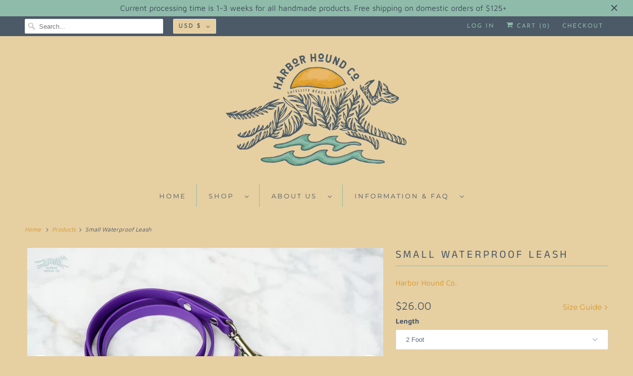

--- FILE ---
content_type: text/html; charset=utf-8
request_url: https://harborhoundco.com/products/small-water-dog-leash
body_size: 53004
content:
<!DOCTYPE html>
<html lang="en">
  <head>
    <meta charset="utf-8">
    <meta http-equiv="cleartype" content="on">
    <meta name="robots" content="index,follow">

    
    <title>Harbor Hound Co. - Small Waterproof Leash</title>

    
      <meta name="description" content="Harbor Hound Co.™ SUMMIT &amp; SEA Leash is THE perfect leash for your adventure hound! Made from 1 / 2 wide leather free Biothane webbing that is made to keep up with all of your."/>
    

    

<meta name="author" content="Harbor Hound Co.">
<meta property="og:url" content="https://harborhoundco.com/products/small-water-dog-leash">
<meta property="og:site_name" content="Harbor Hound Co.">




  <meta property="og:type" content="product">
  <meta property="og:title" content="Small Waterproof Leash">
  
    
      <meta property="og:image" content="https://harborhoundco.com/cdn/shop/products/small-waterproof-leash-adventure-dog-proof-beach-biothane-harbor-hound-411_600x.jpg?v=1674679440">
      <meta property="og:image:secure_url" content="https://harborhoundco.com/cdn/shop/products/small-waterproof-leash-adventure-dog-proof-beach-biothane-harbor-hound-411_600x.jpg?v=1674679440">
      <meta property="og:image:width" content="1024">
      <meta property="og:image:height" content="679">
      <meta property="og:image:alt" content="Small Waterproof Leash - Waterproof Leash">
      
    
      <meta property="og:image" content="https://harborhoundco.com/cdn/shop/products/small-waterproof-leash-adventure-dog-proof-beach-biothane-harbor-hound-675_600x.jpg?v=1674679443">
      <meta property="og:image:secure_url" content="https://harborhoundco.com/cdn/shop/products/small-waterproof-leash-adventure-dog-proof-beach-biothane-harbor-hound-675_600x.jpg?v=1674679443">
      <meta property="og:image:width" content="1024">
      <meta property="og:image:height" content="684">
      <meta property="og:image:alt" content="Small Waterproof Leash - Waterproof Leash">
      
    
      <meta property="og:image" content="https://harborhoundco.com/cdn/shop/products/small-waterproof-leash-adventure-dog-proof-beach-biothane-harbor-hound-895_600x.jpg?v=1674679447">
      <meta property="og:image:secure_url" content="https://harborhoundco.com/cdn/shop/products/small-waterproof-leash-adventure-dog-proof-beach-biothane-harbor-hound-895_600x.jpg?v=1674679447">
      <meta property="og:image:width" content="1024">
      <meta property="og:image:height" content="684">
      <meta property="og:image:alt" content="Small Waterproof Leash - Waterproof Leash">
      
    
  
  <meta property="product:price:amount" content="26.00">
  <meta property="product:price:currency" content="USD">



  <meta property="og:description" content="Harbor Hound Co.™ SUMMIT &amp; SEA Leash is THE perfect leash for your adventure hound! Made from 1 / 2 wide leather free Biothane webbing that is made to keep up with all of your.">




<meta name="twitter:card" content="summary">

  <meta name="twitter:title" content="Small Waterproof Leash">
  <meta name="twitter:description" content="Small Waterproof Lead Harbor Hound Co.™ SUMMIT &amp;amp; SEA Leash is THE perfect leash for your adventure hound! Made from 1/2&quot; wide leather free Biothane webbing that is made to keep up with all of your outings. Whether it be just a stroll in the park, a day at the beach or a weekend of camping and hiking, the SUMMIT &amp;amp; SEA Collection of collars and leashes will live up to their name and be reliable accessories for you and your hound, no matter your destination. • waterproof, durable; a strong leather alternative, cleans easily, vegan friendly &amp;amp; low maintenance. •Pick your favorite color of webbing for your leash. • Hardware: Solid Brass Gold, Solid Brass/Stainless Steel Silver, or Black Powder Coated. Small Bolt Snaps are suitable for small dogs up to 20 lbs. and larger trigger snaps are suitable for">
  <meta name="twitter:image:width" content="240">
  <meta name="twitter:image:height" content="240">
  <meta name="twitter:image" content="https://harborhoundco.com/cdn/shop/products/small-waterproof-leash-adventure-dog-proof-beach-biothane-harbor-hound-411_240x.jpg?v=1674679440">
  <meta name="twitter:image:alt" content="Small Waterproof Leash - Waterproof Leash">



    

    

    <!-- Mobile Specific Metas -->
    <meta name="HandheldFriendly" content="True">
    <meta name="MobileOptimized" content="320">
    <meta name="viewport" content="width=device-width,initial-scale=1">
    <meta name="theme-color" content="#e6cfa1">

    <!-- Preconnect Domains -->
    <link rel="preconnect" href="https://cdn.shopify.com" crossorigin>
    <link rel="preconnect" href="https://fonts.shopify.com" crossorigin>
    <link rel="preconnect" href="https://monorail-edge.shopifysvc.com">

    <!-- Preload Assets -->
    <link rel="preload" href="//harborhoundco.com/cdn/shop/t/12/assets/vendors.js?v=137330101824990677051626482936" as="script">
    <link rel="preload" href="//harborhoundco.com/cdn/shop/t/12/assets/fancybox.css?v=30466120580444283401626482925" as="style">
    <link rel="preload" href="//harborhoundco.com/cdn/shop/t/12/assets/styles.css?v=73398104932797015071759331607" as="style">
    <link rel="preload" href="//harborhoundco.com/cdn/shop/t/12/assets/app.js?v=104126832092119271161711391684" as="script">

    <!-- Stylesheet for Fancybox library -->
    <link href="//harborhoundco.com/cdn/shop/t/12/assets/fancybox.css?v=30466120580444283401626482925" rel="stylesheet" type="text/css" media="all" />

    <!-- Stylesheets for Responsive -->
    <link href="//harborhoundco.com/cdn/shop/t/12/assets/styles.css?v=73398104932797015071759331607" rel="stylesheet" type="text/css" media="all" />

    <!-- Icons -->
    
      <link rel="shortcut icon" type="image/x-icon" href="//harborhoundco.com/cdn/shop/files/Instagram_Carousel_Ad_180x180.png?v=1675548379">
      <link rel="apple-touch-icon" href="//harborhoundco.com/cdn/shop/files/Instagram_Carousel_Ad_180x180.png?v=1675548379"/>
      <link rel="apple-touch-icon" sizes="72x72" href="//harborhoundco.com/cdn/shop/files/Instagram_Carousel_Ad_72x72.png?v=1675548379"/>
      <link rel="apple-touch-icon" sizes="114x114" href="//harborhoundco.com/cdn/shop/files/Instagram_Carousel_Ad_114x114.png?v=1675548379"/>
      <link rel="apple-touch-icon" sizes="180x180" href="//harborhoundco.com/cdn/shop/files/Instagram_Carousel_Ad_180x180.png?v=1675548379"/>
      <link rel="apple-touch-icon" sizes="228x228" href="//harborhoundco.com/cdn/shop/files/Instagram_Carousel_Ad_228x228.png?v=1675548379"/>
    
      <link rel="canonical" href="https://harborhoundco.com/products/small-water-dog-leash"/>

    
<script type="text/javascript" src="/services/javascripts/currencies.js" defer></script>
      <script src="//harborhoundco.com/cdn/shop/t/12/assets/currencies.js?v=133893496696425734171626482923" defer></script>
    <script>
      window.Theme = window.Theme || {};
      window.Theme.version = '7.3.2';
      window.Theme.name = 'Responsive';
    </script>
    


    <script>
      
window.Shopify = window.Shopify || {};


window.Shopify.theme_settings = {};
window.Shopify.theme_settings.primary_locale = "true";
window.Shopify.theme_settings.current_locale = "en";
window.Shopify.theme_settings.shop_url = "/";


window.Shopify.theme_settings.newsletter_popup = false;
window.Shopify.theme_settings.newsletter_popup_days = "2";
window.Shopify.theme_settings.newsletter_popup_mobile = false;
window.Shopify.theme_settings.newsletter_popup_seconds = 8;


window.Shopify.theme_settings.search_option = "product";
window.Shopify.theme_settings.search_items_to_display = 5;
window.Shopify.theme_settings.enable_autocomplete = true;


window.Shopify.theme_settings.free_text = "Free";


window.Shopify.theme_settings.product_form_style = "dropdown";
window.Shopify.theme_settings.display_inventory_left = true;
window.Shopify.theme_settings.limit_quantity = false;
window.Shopify.theme_settings.inventory_threshold = 10;
window.Shopify.theme_settings.free_price_text = "Free";


window.Shopify.theme_settings.collection_swatches = false;
window.Shopify.theme_settings.collection_secondary_image = true;


window.Shopify.theme_settings.cart_action = "redirect_cart";
window.Shopify.theme_settings.collection_secondary_image = true;
window.Shopify.theme_settings.display_tos_checkbox = true;
window.Shopify.theme_settings.tos_richtext = "\u003cp\u003eI acknowledge the processing \u0026 shipping times that are posted at the top of the page and agree with the Terms and Conditions of Purchase Agreement.\u003c\/p\u003e";


window.Shopify.translation = window.Shopify.translation || {};


window.Shopify.translation.newsletter_success_text = "Thank you for joining our mailing list!";


window.Shopify.translation.menu = "Menu";


window.Shopify.translation.agree_to_terms_warning = "You must agree with the terms and conditions to checkout.";
window.Shopify.translation.cart_discount = "Discount";
window.Shopify.translation.edit_cart = "View Cart";
window.Shopify.translation.add_to_cart_success = "Just Added";
window.Shopify.translation.agree_to_terms_html = "I Agree with the Terms &amp; Conditions";
window.Shopify.translation.checkout = "Checkout";
window.Shopify.translation.or = "or";
window.Shopify.translation.continue_shopping = "Continue Shopping";


window.Shopify.translation.product_add_to_cart_success = "Added";
window.Shopify.translation.product_add_to_cart = "Add to cart";
window.Shopify.translation.product_notify_form_email = "Email address";
window.Shopify.translation.product_notify_form_send = "Send";
window.Shopify.translation.items_left_count_one = "item left";
window.Shopify.translation.items_left_count_other = "items left";
window.Shopify.translation.product_sold_out = "Sold Out";
window.Shopify.translation.product_unavailable = "Unavailable";
window.Shopify.translation.product_notify_form_success = "Thanks! We will notify you when this product becomes available!";
window.Shopify.translation.product_from = "from";


window.Shopify.translation.search = "Search";
window.Shopify.translation.all_results = "View all results";
window.Shopify.translation.no_results = "No results found.";


Currency = window.Currency || {};


Currency.shop_currency = "USD";
Currency.default_currency = "USD";
Currency.display_format = "money_format";
Currency.money_format = "${{amount}}";
Currency.money_format_no_currency = "${{amount}}";
Currency.money_format_currency = "${{amount}} USD";
Currency.native_multi_currency = true;
Currency.shipping_calculator = true;
Currency.iso_code = "USD";
Currency.symbol = "$";


window.Shopify.media_queries = window.Shopify.media_queries || {};
window.Shopify.media_queries.small = window.matchMedia( "(max-width: 480px)" );
window.Shopify.media_queries.medium = window.matchMedia( "(max-width: 798px)" );
window.Shopify.media_queries.large = window.matchMedia( "(min-width: 799px)" );
window.Shopify.media_queries.larger = window.matchMedia( "(min-width: 960px)" );
window.Shopify.media_queries.xlarge = window.matchMedia( "(min-width: 1200px)" );
window.Shopify.media_queries.ie10 = window.matchMedia( "all and (-ms-high-contrast: none), (-ms-high-contrast: active)" );
window.Shopify.media_queries.tablet = window.matchMedia( "only screen and (min-width: 799px) and (max-width: 1024px)" );


window.Shopify.routes = window.Shopify.routes || {};
window.Shopify.routes.root_url = "/";
window.Shopify.routes.search_url = "/search";
window.Shopify.routes.cart_url = "/cart";
    </script>

    <script src="//harborhoundco.com/cdn/shop/t/12/assets/vendors.js?v=137330101824990677051626482936" defer></script>
    <script src="//harborhoundco.com/cdn/shop/t/12/assets/app.js?v=104126832092119271161711391684" defer></script>

    <script>window.performance && window.performance.mark && window.performance.mark('shopify.content_for_header.start');</script><meta name="google-site-verification" content="vvwdRQ7W_OZk6lE_z4-k80uTilXiEpKhqaCxrFbzlEQ">
<meta id="shopify-digital-wallet" name="shopify-digital-wallet" content="/20625733/digital_wallets/dialog">
<meta name="shopify-checkout-api-token" content="f844d0a3568013b4382e304e0eb14126">
<meta id="in-context-paypal-metadata" data-shop-id="20625733" data-venmo-supported="false" data-environment="production" data-locale="en_US" data-paypal-v4="true" data-currency="USD">
<link rel="alternate" type="application/json+oembed" href="https://harborhoundco.com/products/small-water-dog-leash.oembed">
<script async="async" src="/checkouts/internal/preloads.js?locale=en-US"></script>
<link rel="preconnect" href="https://shop.app" crossorigin="anonymous">
<script async="async" src="https://shop.app/checkouts/internal/preloads.js?locale=en-US&shop_id=20625733" crossorigin="anonymous"></script>
<script id="apple-pay-shop-capabilities" type="application/json">{"shopId":20625733,"countryCode":"US","currencyCode":"USD","merchantCapabilities":["supports3DS"],"merchantId":"gid:\/\/shopify\/Shop\/20625733","merchantName":"Harbor Hound Co.","requiredBillingContactFields":["postalAddress","email","phone"],"requiredShippingContactFields":["postalAddress","email","phone"],"shippingType":"shipping","supportedNetworks":["visa","masterCard","amex","discover","elo","jcb"],"total":{"type":"pending","label":"Harbor Hound Co.","amount":"1.00"},"shopifyPaymentsEnabled":true,"supportsSubscriptions":true}</script>
<script id="shopify-features" type="application/json">{"accessToken":"f844d0a3568013b4382e304e0eb14126","betas":["rich-media-storefront-analytics"],"domain":"harborhoundco.com","predictiveSearch":true,"shopId":20625733,"locale":"en"}</script>
<script>var Shopify = Shopify || {};
Shopify.shop = "harbor-hound-co.myshopify.com";
Shopify.locale = "en";
Shopify.currency = {"active":"USD","rate":"1.0"};
Shopify.country = "US";
Shopify.theme = {"name":"Responsive","id":120432853071,"schema_name":"Responsive","schema_version":"7.3.2","theme_store_id":304,"role":"main"};
Shopify.theme.handle = "null";
Shopify.theme.style = {"id":null,"handle":null};
Shopify.cdnHost = "harborhoundco.com/cdn";
Shopify.routes = Shopify.routes || {};
Shopify.routes.root = "/";</script>
<script type="module">!function(o){(o.Shopify=o.Shopify||{}).modules=!0}(window);</script>
<script>!function(o){function n(){var o=[];function n(){o.push(Array.prototype.slice.apply(arguments))}return n.q=o,n}var t=o.Shopify=o.Shopify||{};t.loadFeatures=n(),t.autoloadFeatures=n()}(window);</script>
<script>
  window.ShopifyPay = window.ShopifyPay || {};
  window.ShopifyPay.apiHost = "shop.app\/pay";
  window.ShopifyPay.redirectState = null;
</script>
<script id="shop-js-analytics" type="application/json">{"pageType":"product"}</script>
<script defer="defer" async type="module" src="//harborhoundco.com/cdn/shopifycloud/shop-js/modules/v2/client.init-shop-cart-sync_CGREiBkR.en.esm.js"></script>
<script defer="defer" async type="module" src="//harborhoundco.com/cdn/shopifycloud/shop-js/modules/v2/chunk.common_Bt2Up4BP.esm.js"></script>
<script type="module">
  await import("//harborhoundco.com/cdn/shopifycloud/shop-js/modules/v2/client.init-shop-cart-sync_CGREiBkR.en.esm.js");
await import("//harborhoundco.com/cdn/shopifycloud/shop-js/modules/v2/chunk.common_Bt2Up4BP.esm.js");

  window.Shopify.SignInWithShop?.initShopCartSync?.({"fedCMEnabled":true,"windoidEnabled":true});

</script>
<script defer="defer" async type="module" src="//harborhoundco.com/cdn/shopifycloud/shop-js/modules/v2/client.payment-terms_BlOJedZ2.en.esm.js"></script>
<script defer="defer" async type="module" src="//harborhoundco.com/cdn/shopifycloud/shop-js/modules/v2/chunk.common_Bt2Up4BP.esm.js"></script>
<script defer="defer" async type="module" src="//harborhoundco.com/cdn/shopifycloud/shop-js/modules/v2/chunk.modal_Dk0o9ppo.esm.js"></script>
<script type="module">
  await import("//harborhoundco.com/cdn/shopifycloud/shop-js/modules/v2/client.payment-terms_BlOJedZ2.en.esm.js");
await import("//harborhoundco.com/cdn/shopifycloud/shop-js/modules/v2/chunk.common_Bt2Up4BP.esm.js");
await import("//harborhoundco.com/cdn/shopifycloud/shop-js/modules/v2/chunk.modal_Dk0o9ppo.esm.js");

  
</script>
<script>
  window.Shopify = window.Shopify || {};
  if (!window.Shopify.featureAssets) window.Shopify.featureAssets = {};
  window.Shopify.featureAssets['shop-js'] = {"shop-cart-sync":["modules/v2/client.shop-cart-sync_CQNAmp__.en.esm.js","modules/v2/chunk.common_Bt2Up4BP.esm.js"],"init-windoid":["modules/v2/client.init-windoid_BMafEeJe.en.esm.js","modules/v2/chunk.common_Bt2Up4BP.esm.js"],"shop-cash-offers":["modules/v2/client.shop-cash-offers_3d66YIS3.en.esm.js","modules/v2/chunk.common_Bt2Up4BP.esm.js","modules/v2/chunk.modal_Dk0o9ppo.esm.js"],"init-fed-cm":["modules/v2/client.init-fed-cm_B-WG4sqw.en.esm.js","modules/v2/chunk.common_Bt2Up4BP.esm.js"],"shop-toast-manager":["modules/v2/client.shop-toast-manager_DhuhblEJ.en.esm.js","modules/v2/chunk.common_Bt2Up4BP.esm.js"],"shop-button":["modules/v2/client.shop-button_B5xLHL5j.en.esm.js","modules/v2/chunk.common_Bt2Up4BP.esm.js"],"avatar":["modules/v2/client.avatar_BTnouDA3.en.esm.js"],"init-shop-email-lookup-coordinator":["modules/v2/client.init-shop-email-lookup-coordinator_hqFayTDE.en.esm.js","modules/v2/chunk.common_Bt2Up4BP.esm.js"],"init-shop-cart-sync":["modules/v2/client.init-shop-cart-sync_CGREiBkR.en.esm.js","modules/v2/chunk.common_Bt2Up4BP.esm.js"],"shop-login-button":["modules/v2/client.shop-login-button_g5QkWrqe.en.esm.js","modules/v2/chunk.common_Bt2Up4BP.esm.js","modules/v2/chunk.modal_Dk0o9ppo.esm.js"],"pay-button":["modules/v2/client.pay-button_Cuf0bNvL.en.esm.js","modules/v2/chunk.common_Bt2Up4BP.esm.js"],"init-shop-for-new-customer-accounts":["modules/v2/client.init-shop-for-new-customer-accounts_Bxwhl6__.en.esm.js","modules/v2/client.shop-login-button_g5QkWrqe.en.esm.js","modules/v2/chunk.common_Bt2Up4BP.esm.js","modules/v2/chunk.modal_Dk0o9ppo.esm.js"],"init-customer-accounts-sign-up":["modules/v2/client.init-customer-accounts-sign-up_al3d1WE3.en.esm.js","modules/v2/client.shop-login-button_g5QkWrqe.en.esm.js","modules/v2/chunk.common_Bt2Up4BP.esm.js","modules/v2/chunk.modal_Dk0o9ppo.esm.js"],"shop-follow-button":["modules/v2/client.shop-follow-button_B9MutJJO.en.esm.js","modules/v2/chunk.common_Bt2Up4BP.esm.js","modules/v2/chunk.modal_Dk0o9ppo.esm.js"],"checkout-modal":["modules/v2/client.checkout-modal_OBPaeP-J.en.esm.js","modules/v2/chunk.common_Bt2Up4BP.esm.js","modules/v2/chunk.modal_Dk0o9ppo.esm.js"],"init-customer-accounts":["modules/v2/client.init-customer-accounts_Brxa5h1K.en.esm.js","modules/v2/client.shop-login-button_g5QkWrqe.en.esm.js","modules/v2/chunk.common_Bt2Up4BP.esm.js","modules/v2/chunk.modal_Dk0o9ppo.esm.js"],"lead-capture":["modules/v2/client.lead-capture_BBBv1Qpe.en.esm.js","modules/v2/chunk.common_Bt2Up4BP.esm.js","modules/v2/chunk.modal_Dk0o9ppo.esm.js"],"shop-login":["modules/v2/client.shop-login_DoNRI_y4.en.esm.js","modules/v2/chunk.common_Bt2Up4BP.esm.js","modules/v2/chunk.modal_Dk0o9ppo.esm.js"],"payment-terms":["modules/v2/client.payment-terms_BlOJedZ2.en.esm.js","modules/v2/chunk.common_Bt2Up4BP.esm.js","modules/v2/chunk.modal_Dk0o9ppo.esm.js"]};
</script>
<script>(function() {
  var isLoaded = false;
  function asyncLoad() {
    if (isLoaded) return;
    isLoaded = true;
    var urls = ["https:\/\/cdn.productcustomizer.com\/storefront\/production-product-customizer-v2.js?shop=harbor-hound-co.myshopify.com","https:\/\/js.smile.io\/v1\/smile-shopify.js?shop=harbor-hound-co.myshopify.com","\/\/cdn.shopify.com\/proxy\/14ba35d64a740848089ffb79ddb0f9c53e98a7af9de82bed07c6688f70d877f7\/static.cdn.printful.com\/static\/js\/external\/shopify-product-customizer.js?v=0.28\u0026shop=harbor-hound-co.myshopify.com\u0026sp-cache-control=cHVibGljLCBtYXgtYWdlPTkwMA","https:\/\/loox.io\/widget\/EyWBv6XgyI\/loox.1696439712032.js?shop=harbor-hound-co.myshopify.com","https:\/\/omnisnippet1.com\/platforms\/shopify.js?source=scriptTag\u0026v=2025-05-15T12\u0026shop=harbor-hound-co.myshopify.com"];
    for (var i = 0; i < urls.length; i++) {
      var s = document.createElement('script');
      s.type = 'text/javascript';
      s.async = true;
      s.src = urls[i];
      var x = document.getElementsByTagName('script')[0];
      x.parentNode.insertBefore(s, x);
    }
  };
  if(window.attachEvent) {
    window.attachEvent('onload', asyncLoad);
  } else {
    window.addEventListener('load', asyncLoad, false);
  }
})();</script>
<script id="__st">var __st={"a":20625733,"offset":-18000,"reqid":"e69e46c3-9bc1-43a5-9daf-d18ab5c17617-1762779376","pageurl":"harborhoundco.com\/products\/small-water-dog-leash","u":"8387505ca6ef","p":"product","rtyp":"product","rid":1335250911311};</script>
<script>window.ShopifyPaypalV4VisibilityTracking = true;</script>
<script id="captcha-bootstrap">!function(){'use strict';const t='contact',e='account',n='new_comment',o=[[t,t],['blogs',n],['comments',n],[t,'customer']],c=[[e,'customer_login'],[e,'guest_login'],[e,'recover_customer_password'],[e,'create_customer']],r=t=>t.map((([t,e])=>`form[action*='/${t}']:not([data-nocaptcha='true']) input[name='form_type'][value='${e}']`)).join(','),a=t=>()=>t?[...document.querySelectorAll(t)].map((t=>t.form)):[];function s(){const t=[...o],e=r(t);return a(e)}const i='password',u='form_key',d=['recaptcha-v3-token','g-recaptcha-response','h-captcha-response',i],f=()=>{try{return window.sessionStorage}catch{return}},m='__shopify_v',_=t=>t.elements[u];function p(t,e,n=!1){try{const o=window.sessionStorage,c=JSON.parse(o.getItem(e)),{data:r}=function(t){const{data:e,action:n}=t;return t[m]||n?{data:e,action:n}:{data:t,action:n}}(c);for(const[e,n]of Object.entries(r))t.elements[e]&&(t.elements[e].value=n);n&&o.removeItem(e)}catch(o){console.error('form repopulation failed',{error:o})}}const l='form_type',E='cptcha';function T(t){t.dataset[E]=!0}const w=window,h=w.document,L='Shopify',v='ce_forms',y='captcha';let A=!1;((t,e)=>{const n=(g='f06e6c50-85a8-45c8-87d0-21a2b65856fe',I='https://cdn.shopify.com/shopifycloud/storefront-forms-hcaptcha/ce_storefront_forms_captcha_hcaptcha.v1.5.2.iife.js',D={infoText:'Protected by hCaptcha',privacyText:'Privacy',termsText:'Terms'},(t,e,n)=>{const o=w[L][v],c=o.bindForm;if(c)return c(t,g,e,D).then(n);var r;o.q.push([[t,g,e,D],n]),r=I,A||(h.body.append(Object.assign(h.createElement('script'),{id:'captcha-provider',async:!0,src:r})),A=!0)});var g,I,D;w[L]=w[L]||{},w[L][v]=w[L][v]||{},w[L][v].q=[],w[L][y]=w[L][y]||{},w[L][y].protect=function(t,e){n(t,void 0,e),T(t)},Object.freeze(w[L][y]),function(t,e,n,w,h,L){const[v,y,A,g]=function(t,e,n){const i=e?o:[],u=t?c:[],d=[...i,...u],f=r(d),m=r(i),_=r(d.filter((([t,e])=>n.includes(e))));return[a(f),a(m),a(_),s()]}(w,h,L),I=t=>{const e=t.target;return e instanceof HTMLFormElement?e:e&&e.form},D=t=>v().includes(t);t.addEventListener('submit',(t=>{const e=I(t);if(!e)return;const n=D(e)&&!e.dataset.hcaptchaBound&&!e.dataset.recaptchaBound,o=_(e),c=g().includes(e)&&(!o||!o.value);(n||c)&&t.preventDefault(),c&&!n&&(function(t){try{if(!f())return;!function(t){const e=f();if(!e)return;const n=_(t);if(!n)return;const o=n.value;o&&e.removeItem(o)}(t);const e=Array.from(Array(32),(()=>Math.random().toString(36)[2])).join('');!function(t,e){_(t)||t.append(Object.assign(document.createElement('input'),{type:'hidden',name:u})),t.elements[u].value=e}(t,e),function(t,e){const n=f();if(!n)return;const o=[...t.querySelectorAll(`input[type='${i}']`)].map((({name:t})=>t)),c=[...d,...o],r={};for(const[a,s]of new FormData(t).entries())c.includes(a)||(r[a]=s);n.setItem(e,JSON.stringify({[m]:1,action:t.action,data:r}))}(t,e)}catch(e){console.error('failed to persist form',e)}}(e),e.submit())}));const S=(t,e)=>{t&&!t.dataset[E]&&(n(t,e.some((e=>e===t))),T(t))};for(const o of['focusin','change'])t.addEventListener(o,(t=>{const e=I(t);D(e)&&S(e,y())}));const B=e.get('form_key'),M=e.get(l),P=B&&M;t.addEventListener('DOMContentLoaded',(()=>{const t=y();if(P)for(const e of t)e.elements[l].value===M&&p(e,B);[...new Set([...A(),...v().filter((t=>'true'===t.dataset.shopifyCaptcha))])].forEach((e=>S(e,t)))}))}(h,new URLSearchParams(w.location.search),n,t,e,['guest_login'])})(!0,!0)}();</script>
<script integrity="sha256-52AcMU7V7pcBOXWImdc/TAGTFKeNjmkeM1Pvks/DTgc=" data-source-attribution="shopify.loadfeatures" defer="defer" src="//harborhoundco.com/cdn/shopifycloud/storefront/assets/storefront/load_feature-81c60534.js" crossorigin="anonymous"></script>
<script crossorigin="anonymous" defer="defer" src="//harborhoundco.com/cdn/shopifycloud/storefront/assets/shopify_pay/storefront-65b4c6d7.js?v=20250812"></script>
<script data-source-attribution="shopify.dynamic_checkout.dynamic.init">var Shopify=Shopify||{};Shopify.PaymentButton=Shopify.PaymentButton||{isStorefrontPortableWallets:!0,init:function(){window.Shopify.PaymentButton.init=function(){};var t=document.createElement("script");t.src="https://harborhoundco.com/cdn/shopifycloud/portable-wallets/latest/portable-wallets.en.js",t.type="module",document.head.appendChild(t)}};
</script>
<script data-source-attribution="shopify.dynamic_checkout.buyer_consent">
  function portableWalletsHideBuyerConsent(e){var t=document.getElementById("shopify-buyer-consent"),n=document.getElementById("shopify-subscription-policy-button");t&&n&&(t.classList.add("hidden"),t.setAttribute("aria-hidden","true"),n.removeEventListener("click",e))}function portableWalletsShowBuyerConsent(e){var t=document.getElementById("shopify-buyer-consent"),n=document.getElementById("shopify-subscription-policy-button");t&&n&&(t.classList.remove("hidden"),t.removeAttribute("aria-hidden"),n.addEventListener("click",e))}window.Shopify?.PaymentButton&&(window.Shopify.PaymentButton.hideBuyerConsent=portableWalletsHideBuyerConsent,window.Shopify.PaymentButton.showBuyerConsent=portableWalletsShowBuyerConsent);
</script>
<script>
  function portableWalletsCleanup(e){e&&e.src&&console.error("Failed to load portable wallets script "+e.src);var t=document.querySelectorAll("shopify-accelerated-checkout .shopify-payment-button__skeleton, shopify-accelerated-checkout-cart .wallet-cart-button__skeleton"),e=document.getElementById("shopify-buyer-consent");for(let e=0;e<t.length;e++)t[e].remove();e&&e.remove()}function portableWalletsNotLoadedAsModule(e){e instanceof ErrorEvent&&"string"==typeof e.message&&e.message.includes("import.meta")&&"string"==typeof e.filename&&e.filename.includes("portable-wallets")&&(window.removeEventListener("error",portableWalletsNotLoadedAsModule),window.Shopify.PaymentButton.failedToLoad=e,"loading"===document.readyState?document.addEventListener("DOMContentLoaded",window.Shopify.PaymentButton.init):window.Shopify.PaymentButton.init())}window.addEventListener("error",portableWalletsNotLoadedAsModule);
</script>

<script type="module" src="https://harborhoundco.com/cdn/shopifycloud/portable-wallets/latest/portable-wallets.en.js" onError="portableWalletsCleanup(this)" crossorigin="anonymous"></script>
<script nomodule>
  document.addEventListener("DOMContentLoaded", portableWalletsCleanup);
</script>

<script id='scb4127' type='text/javascript' async='' src='https://harborhoundco.com/cdn/shopifycloud/privacy-banner/storefront-banner.js'></script><link id="shopify-accelerated-checkout-styles" rel="stylesheet" media="screen" href="https://harborhoundco.com/cdn/shopifycloud/portable-wallets/latest/accelerated-checkout-backwards-compat.css" crossorigin="anonymous">
<style id="shopify-accelerated-checkout-cart">
        #shopify-buyer-consent {
  margin-top: 1em;
  display: inline-block;
  width: 100%;
}

#shopify-buyer-consent.hidden {
  display: none;
}

#shopify-subscription-policy-button {
  background: none;
  border: none;
  padding: 0;
  text-decoration: underline;
  font-size: inherit;
  cursor: pointer;
}

#shopify-subscription-policy-button::before {
  box-shadow: none;
}

      </style>

<script>window.performance && window.performance.mark && window.performance.mark('shopify.content_for_header.end');</script>

    <noscript>
      <style>
        .slides > li:first-child {display: block;}
        .image__fallback {
          width: 100vw;
          display: block !important;
          max-width: 100vw !important;
          margin-bottom: 0;
        }
        .no-js-only {
          display: inherit !important;
        }
        .icon-cart.cart-button {
          display: none;
        }
        .lazyload {
          opacity: 1;
          -webkit-filter: blur(0);
          filter: blur(0);
        }
        .animate_right,
        .animate_left,
        .animate_up,
        .animate_down {
          opacity: 1;
        }
        .product_section .product_form {
          opacity: 1;
        }
        .multi_select,
        form .select {
          display: block !important;
        }
        .swatch_options {
          display: none;
        }
        .image-element__wrap {
          display: none;
        }
      </style>
    </noscript>

  
<script>
window.mlvedaShopCurrency = "USD";
window.shopCurrency = "USD";
window.supported_currencies = "USD CAD AUD GBP EUR INR JPY AED AFN ALL AMD AOA ARS AWG AZN BAM BBD BDT BGN BHD BIF BMD BND BOB BRL BWP BYR BZD CDF CHF CLP CNY COP CRC CVE CZK DJF DKK DOP DZD EGP ERN ETB GEL GHS GNF GTQ GYD HKD HNL HRK HUF IDR ILS IQD IRR ISK JMD JOD KES KHR KMF KRW KWD KZT LBP LKR LRD LTL LVL LYD MAD MDL MGA MKD MMK MOP MUR MXN MYR MZN NAD NGN NIO NOK NPR NZD OMR PAB PEN PHP PKR PLN PYG QAR RON RSD RUB RWF SAR SDG SEK SGD SOS STD SYP THB TND TOP TRY TTD TWD TZS UAH UGX UYU UZS VEF VND XAF XOF YER ZAR ZMK";
</script>
  <link href="//harborhoundco.com/cdn/shop/t/12/assets/shopstorm-apps.scss.css?v=137923676229796968631645571732" rel="stylesheet" type="text/css" media="all" />
  <script async src="https://cdn.productcustomizer.com/storefront/production-product-customizer-v2.js?shop=harbor-hound-co.myshopify.com" type="text/javascript"></script>

	<script>var loox_global_hash = '1762360494824';</script><style>.loox-reviews-default { max-width: 1200px; margin: 0 auto; }.loox-rating .loox-icon { color:#77ab98; }
:root { --lxs-rating-icon-color: #77ab98; }</style><svg xmlns="http://www.w3.org/2000/svg" style="display: none" id="loox-rating-icon-svg-store">
	<defs>
		<clipPath id="looxicons-rating-icon-fill_paw-fill__a">
			<path d="M0 0h24v24H0z" />
		</clipPath>

		<clipPath id="looxicons-rating-icon-line_paw-line__a">
			<path d="M0 0h24v24H0z" />
		</clipPath>
	</defs>
	<symbol id="looxicons-rating-icon-fill" viewBox="0 0 24 24" fill="currentcolor">
		<g clip-path="url(#paw-fill__a)">
			<path
				d="M11.996 10.677c-4.513 0-9.285 6.356-9.285 9.762 0 1.811 1.247 3.07 3.026 3.07.846 0 1.735-.26 2.766-.575 1.204-.358 2.57-.76 3.905-.76 1.334 0 2.625.434 3.644.781.868.293 1.617.554 2.387.554 1.377 0 2.852-.966 2.852-3.07 0-3.417-4.772-9.762-9.285-9.762h-.01ZM3.59 4.386c-.24 0-.478.021-.706.075C1.778 4.701.867 5.471.38 6.587a4.892 4.892 0 0 0-.26 2.962c.455 2.104 2.06 3.568 3.904 3.568.239 0 .477-.022.705-.076 2.072-.444 3.287-2.679 2.766-5.087C7.04 5.85 5.434 4.386 3.59 4.386Zm16.953.141c-1.41 0-2.831.835-3.699 2.18-1.334 2.071-.987 4.588.792 5.738a3.372 3.372 0 0 0 1.855.542c1.41 0 2.83-.835 3.698-2.18 1.335-2.072.988-4.588-.791-5.738a3.372 3.372 0 0 0-1.855-.542ZM11.92.491c-2.115 0-3.775 1.931-3.775 4.393 0 2.463 1.66 4.393 3.775 4.393s3.774-1.93 3.774-4.393c0-2.462-1.66-4.393-3.774-4.393Z"
			/>
		</g>
	</symbol>
	<symbol id="looxicons-rating-icon-line" viewBox="0 0 24 24" fill="currentcolor">
		<g clip-path="url(#paw-line__a)">
			<path
				d="M11.996 12.846c3.243 0 7.115 5.337 7.115 7.593 0 .662-.238.9-.683.9-1.063 0-3.254-1.334-6.03-1.334-2.778 0-5.37 1.334-6.66 1.334-.543 0-.858-.238-.858-.9 0-2.256 3.873-7.593 7.116-7.593Zm0-2.17c-4.512 0-9.285 6.357-9.285 9.763 0 1.811 1.247 3.07 3.026 3.07.846 0 1.736-.26 2.766-.575 1.204-.358 2.57-.76 3.905-.76 1.334 0 2.625.434 3.644.781.868.293 1.617.554 2.387.554 1.377 0 2.853-.966 2.853-3.07 0-3.417-4.773-9.762-9.285-9.762h-.011ZM3.59 6.555c.78 0 1.55.77 1.79 1.855.26 1.204-.24 2.32-1.096 2.505-.087.022-.163.022-.25.022-.78 0-1.55-.77-1.79-1.855-.26-1.204.24-2.321 1.096-2.505.087-.022.163-.022.25-.022Zm0-2.17c-.24 0-.478.022-.706.076C1.778 4.701.867 5.471.38 6.587a4.892 4.892 0 0 0-.26 2.962c.455 2.104 2.06 3.568 3.904 3.568.239 0 .478-.022.705-.076 2.072-.444 3.287-2.679 2.766-5.087C7.04 5.85 5.434 4.386 3.59 4.386Zm16.953 2.311c.25 0 .477.065.684.195.748.477.813 1.703.14 2.734-.488.748-1.214 1.193-1.876 1.193-.25 0-.477-.065-.683-.196-.749-.477-.814-1.703-.141-2.733.488-.748 1.214-1.193 1.876-1.193Zm0-2.17c-1.41 0-2.83.836-3.699 2.18-1.334 2.072-.987 4.589.792 5.739a3.371 3.371 0 0 0 1.855.542c1.41 0 2.831-.835 3.699-2.18 1.334-2.072.987-4.588-.792-5.738a3.372 3.372 0 0 0-1.855-.542ZM11.92 2.66c.89 0 1.605.999 1.605 2.224 0 1.226-.716 2.224-1.605 2.224-.89 0-1.605-.998-1.605-2.224 0-1.225.715-2.223 1.605-2.223Zm0-2.169c-2.115 0-3.775 1.931-3.775 4.393 0 2.463 1.66 4.393 3.775 4.393s3.775-1.93 3.775-4.393c0-2.462-1.66-4.393-3.775-4.393Z"
			/>
		</g>
	</symbol>
	<defs>
		<style>
			.lx-icon-fill {
				--lx-fill-width: calc(100% - var(--lx-rating-percent, 0%));
				clip-path: inset(0 var(--lx-fill-width, 0) 0 0);
			}
			.lx-icon-line {
				clip-path: inset(0 0 0 var(--lx-rating-percent, 0%));
			}
			[data-lx-fill='empty'] {
				--lx-rating-percent: 0%;
			}
			[data-lx-fill='half'] {
				--lx-rating-percent: 50%;
			}
			[data-lx-fill='full'] {
				--lx-rating-percent: 100%;
			}
		</style>

		<g id="looxicons-rating-icon">
			<use href="#looxicons-rating-icon-line" class="lx-icon-line"></use>
			<use href="#looxicons-rating-icon-fill" class="lx-icon-fill"></use>
		</g>
	</defs>
</svg>

<!-- BEGIN app block: shopify://apps/seo-king/blocks/seo-king-jsonld-breadcrumb/4aa30173-495d-4e49-b377-c5ee4024262f --><script type="application/ld+json">
		{
			"@context": "https://schema.org/",
			"@type": "BreadcrumbList",
			"name": "Harbor Hound Co. Breadcrumbs",
			"itemListElement": [{
					"@type": "ListItem",
					"position": 1,
					"item": {
						"@type": "WebPage",
						"@id": "https://harborhoundco.com/products/small-water-dog-leash",
						"name": "Harbor Hound Co.",
						"url": "https://harborhoundco.com/products/small-water-dog-leash"
					}
				},{
					"@type": "ListItem",
					"position": 2,
					"item": {
						"@type": "WebPage",
						"@id": "https://harborhoundco.com/collections",
						"name": "Collections",
						"url": "https://harborhoundco.com/collections"
					}
				},{
					"@type": "ListItem",
					"position": 3,
					"item": {
						"@type": "WebPage",
						"@id": "https://harborhoundco.com/collections/leads",
						"name": "Leads",
						"url": "https://harborhoundco.com/collections/leads"
					}
				},{
				"@type": "ListItem",
				"position": 4,
				"item": {
					"@type": "WebPage",
					"@id": "https://harborhoundco.com/products/small-water-dog-leash",
					"name": "Harbor Hound Co. - Small Waterproof Leash",
					"url": "https://harborhoundco.com/products/small-water-dog-leash"
				}
			}

		]
	}
	</script><!-- END app block --><!-- BEGIN app block: shopify://apps/seo-king/blocks/seo-king-robots-preview-image/4aa30173-495d-4e49-b377-c5ee4024262f --><meta name="robots" content="max-image-preview:large">


<!-- END app block --><!-- BEGIN app block: shopify://apps/seo-king/blocks/seo-king-jsonld-organization/4aa30173-495d-4e49-b377-c5ee4024262f -->

<script type="application/ld+json">
  {
    "@context": "https://schema.org/",
    "@type": "Organization",
    "url": "https://harborhoundco.com/",
	"@id": "https://harborhoundco.com/#organization",
    "name": "Harbor Hound Co.",
      "logo": "https://harborhoundco.com/cdn/shop/files/Harbor_Hound_Co._Logo_Package-4_d9fa5533-b331-491b-a929-3840df5fc471.jpg?v=1655150516&width=2400",
      "image": "https://harborhoundco.com/cdn/shop/files/Harbor_Hound_Co._Logo_Package2-1_9569cbd6-bf0a-4c8b-bb0a-49af19a329b1.png?v=1655140650&width=2400","slogan": "Made for the Outbound",
    "hasMerchantReturnPolicy": {
      "@type": "MerchantReturnPolicy",
      "merchantReturnLink": "https:\/\/harborhoundco.com\/policies\/refund-policy",
	  "url": "https:\/\/harborhoundco.com\/policies\/refund-policy",
	  "returnPolicyCountry": "US",
	  "applicableCountry": ["US","GB","JP","DE","FR","CA","BR","AU","ES","IT","NL","SE","NO","HR","EE","AT","SA","AE","ZA","CZ","IL","AR","CL","CO","GR","RO","PE"],
	  "merchantReturnDays": 30,
      "refundType": "https://schema.org/FullRefund",
      "returnFees": "https://schema.org/ReturnFeesCustomerResponsibility",
	  "returnMethod": "https://schema.org/ReturnByMail",
	  "returnPolicyCategory": "https://schema.org/MerchantReturnFiniteReturnWindow"
    },"description": "Handcrafted dog leashes \u0026 collars made for everyday adventures. Click to learn more about our waterproof Biothane adventure-ready gear we know you're going to love.","sameAs": ["https://facebook.com/harborhoundco","https://instagram.com/harborhoundco","https://tiktok.com/@harborhoundco"]
  }
</script>




<!-- END app block --><!-- BEGIN app block: shopify://apps/seo-king/blocks/seo-king-disable-click/4aa30173-495d-4e49-b377-c5ee4024262f -->
<script type="text/javascript">var disableRightClick=window.navigator.userAgent;if(regex=RegExp("Chrome-Lighthouse","ig"),!1===regex.test(disableRightClick))if(disableRightClick.match(/mobi/i)){const e=document.createElement("style");e.type="text/css",e.innerHTML="img {-webkit-touch-callout: none;-webkit-user-select: none;-khtml-user-select: none;-moz-user-select: none;-ms-user-select: none;user-select: none;pointer-events: auto;}a > img, span > img {pointer-events: auto;}",document.head.appendChild(e),document.addEventListener("contextmenu",(function(e){"img"===(e.target||e.srcElement).tagName.toLowerCase()&&e.preventDefault()}))}else{document.addEventListener("contextmenu",(function(e){e.preventDefault()})),document.addEventListener("dragstart",(function(e){return!1})),document.addEventListener("mousedown",(function(e){"img"===(e.target||e.srcElement).tagName.toLowerCase()&&2==e.which&&e.preventDefault()})),document.addEventListener("contextmenu",(function(e){"img"===(e.target||e.srcElement).tagName.toLowerCase()&&e.preventDefault()}));const e=document.createElement("style");e.type="text/css",e.innerHTML="img {-webkit-user-drag: none;user-drag: none;}",document.head.appendChild(e);const t=function(){document.body.setAttribute("ondragstart","return false;"),document.body.setAttribute("ondrop","return false;")};"complete"==document.readyState?t():document.addEventListener("DOMContentLoaded",t);var down=[];document.addEventListener("keydown",(function(e){if(down[e.keyCode]=!0,down[123]||e.ctrlKey&&e.shiftKey&&73==e.keyCode||e.ctrlKey&&e.shiftKey&&67==e.keyCode||e.ctrlKey&&85==e.keyCode||e.ctrlKey&&74==e.keyCode||e.ctrlKey&&67==e.keyCode)return e.preventDefault(),!1;down[e.keyCode]=!1})),document.addEventListener("keyup",(function(e){if(down[e.keyCode]=!0,down[16]&&down[52]&&(e.ctrlKey||e.metaKey||e.shiftKey))return e.preventDefault(),!1;down[e.keyCode]=!1})),document.addEventListener("contextmenu",(function(e){(e.target||e.srcElement).style.backgroundImage&&e.preventDefault()}))}</script>



<!-- END app block --><script src="https://cdn.shopify.com/extensions/019a26a9-fb7e-792f-8791-2baa6b23fbe2/smile-shopify-app-extensions-238/assets/smile-loader.js" type="text/javascript" defer="defer"></script>
<link href="https://monorail-edge.shopifysvc.com" rel="dns-prefetch">
<script>(function(){if ("sendBeacon" in navigator && "performance" in window) {try {var session_token_from_headers = performance.getEntriesByType('navigation')[0].serverTiming.find(x => x.name == '_s').description;} catch {var session_token_from_headers = undefined;}var session_cookie_matches = document.cookie.match(/_shopify_s=([^;]*)/);var session_token_from_cookie = session_cookie_matches && session_cookie_matches.length === 2 ? session_cookie_matches[1] : "";var session_token = session_token_from_headers || session_token_from_cookie || "";function handle_abandonment_event(e) {var entries = performance.getEntries().filter(function(entry) {return /monorail-edge.shopifysvc.com/.test(entry.name);});if (!window.abandonment_tracked && entries.length === 0) {window.abandonment_tracked = true;var currentMs = Date.now();var navigation_start = performance.timing.navigationStart;var payload = {shop_id: 20625733,url: window.location.href,navigation_start,duration: currentMs - navigation_start,session_token,page_type: "product"};window.navigator.sendBeacon("https://monorail-edge.shopifysvc.com/v1/produce", JSON.stringify({schema_id: "online_store_buyer_site_abandonment/1.1",payload: payload,metadata: {event_created_at_ms: currentMs,event_sent_at_ms: currentMs}}));}}window.addEventListener('pagehide', handle_abandonment_event);}}());</script>
<script id="web-pixels-manager-setup">(function e(e,d,r,n,o){if(void 0===o&&(o={}),!Boolean(null===(a=null===(i=window.Shopify)||void 0===i?void 0:i.analytics)||void 0===a?void 0:a.replayQueue)){var i,a;window.Shopify=window.Shopify||{};var t=window.Shopify;t.analytics=t.analytics||{};var s=t.analytics;s.replayQueue=[],s.publish=function(e,d,r){return s.replayQueue.push([e,d,r]),!0};try{self.performance.mark("wpm:start")}catch(e){}var l=function(){var e={modern:/Edge?\/(1{2}[4-9]|1[2-9]\d|[2-9]\d{2}|\d{4,})\.\d+(\.\d+|)|Firefox\/(1{2}[4-9]|1[2-9]\d|[2-9]\d{2}|\d{4,})\.\d+(\.\d+|)|Chrom(ium|e)\/(9{2}|\d{3,})\.\d+(\.\d+|)|(Maci|X1{2}).+ Version\/(15\.\d+|(1[6-9]|[2-9]\d|\d{3,})\.\d+)([,.]\d+|)( \(\w+\)|)( Mobile\/\w+|) Safari\/|Chrome.+OPR\/(9{2}|\d{3,})\.\d+\.\d+|(CPU[ +]OS|iPhone[ +]OS|CPU[ +]iPhone|CPU IPhone OS|CPU iPad OS)[ +]+(15[._]\d+|(1[6-9]|[2-9]\d|\d{3,})[._]\d+)([._]\d+|)|Android:?[ /-](13[3-9]|1[4-9]\d|[2-9]\d{2}|\d{4,})(\.\d+|)(\.\d+|)|Android.+Firefox\/(13[5-9]|1[4-9]\d|[2-9]\d{2}|\d{4,})\.\d+(\.\d+|)|Android.+Chrom(ium|e)\/(13[3-9]|1[4-9]\d|[2-9]\d{2}|\d{4,})\.\d+(\.\d+|)|SamsungBrowser\/([2-9]\d|\d{3,})\.\d+/,legacy:/Edge?\/(1[6-9]|[2-9]\d|\d{3,})\.\d+(\.\d+|)|Firefox\/(5[4-9]|[6-9]\d|\d{3,})\.\d+(\.\d+|)|Chrom(ium|e)\/(5[1-9]|[6-9]\d|\d{3,})\.\d+(\.\d+|)([\d.]+$|.*Safari\/(?![\d.]+ Edge\/[\d.]+$))|(Maci|X1{2}).+ Version\/(10\.\d+|(1[1-9]|[2-9]\d|\d{3,})\.\d+)([,.]\d+|)( \(\w+\)|)( Mobile\/\w+|) Safari\/|Chrome.+OPR\/(3[89]|[4-9]\d|\d{3,})\.\d+\.\d+|(CPU[ +]OS|iPhone[ +]OS|CPU[ +]iPhone|CPU IPhone OS|CPU iPad OS)[ +]+(10[._]\d+|(1[1-9]|[2-9]\d|\d{3,})[._]\d+)([._]\d+|)|Android:?[ /-](13[3-9]|1[4-9]\d|[2-9]\d{2}|\d{4,})(\.\d+|)(\.\d+|)|Mobile Safari.+OPR\/([89]\d|\d{3,})\.\d+\.\d+|Android.+Firefox\/(13[5-9]|1[4-9]\d|[2-9]\d{2}|\d{4,})\.\d+(\.\d+|)|Android.+Chrom(ium|e)\/(13[3-9]|1[4-9]\d|[2-9]\d{2}|\d{4,})\.\d+(\.\d+|)|Android.+(UC? ?Browser|UCWEB|U3)[ /]?(15\.([5-9]|\d{2,})|(1[6-9]|[2-9]\d|\d{3,})\.\d+)\.\d+|SamsungBrowser\/(5\.\d+|([6-9]|\d{2,})\.\d+)|Android.+MQ{2}Browser\/(14(\.(9|\d{2,})|)|(1[5-9]|[2-9]\d|\d{3,})(\.\d+|))(\.\d+|)|K[Aa][Ii]OS\/(3\.\d+|([4-9]|\d{2,})\.\d+)(\.\d+|)/},d=e.modern,r=e.legacy,n=navigator.userAgent;return n.match(d)?"modern":n.match(r)?"legacy":"unknown"}(),u="modern"===l?"modern":"legacy",c=(null!=n?n:{modern:"",legacy:""})[u],f=function(e){return[e.baseUrl,"/wpm","/b",e.hashVersion,"modern"===e.buildTarget?"m":"l",".js"].join("")}({baseUrl:d,hashVersion:r,buildTarget:u}),m=function(e){var d=e.version,r=e.bundleTarget,n=e.surface,o=e.pageUrl,i=e.monorailEndpoint;return{emit:function(e){var a=e.status,t=e.errorMsg,s=(new Date).getTime(),l=JSON.stringify({metadata:{event_sent_at_ms:s},events:[{schema_id:"web_pixels_manager_load/3.1",payload:{version:d,bundle_target:r,page_url:o,status:a,surface:n,error_msg:t},metadata:{event_created_at_ms:s}}]});if(!i)return console&&console.warn&&console.warn("[Web Pixels Manager] No Monorail endpoint provided, skipping logging."),!1;try{return self.navigator.sendBeacon.bind(self.navigator)(i,l)}catch(e){}var u=new XMLHttpRequest;try{return u.open("POST",i,!0),u.setRequestHeader("Content-Type","text/plain"),u.send(l),!0}catch(e){return console&&console.warn&&console.warn("[Web Pixels Manager] Got an unhandled error while logging to Monorail."),!1}}}}({version:r,bundleTarget:l,surface:e.surface,pageUrl:self.location.href,monorailEndpoint:e.monorailEndpoint});try{o.browserTarget=l,function(e){var d=e.src,r=e.async,n=void 0===r||r,o=e.onload,i=e.onerror,a=e.sri,t=e.scriptDataAttributes,s=void 0===t?{}:t,l=document.createElement("script"),u=document.querySelector("head"),c=document.querySelector("body");if(l.async=n,l.src=d,a&&(l.integrity=a,l.crossOrigin="anonymous"),s)for(var f in s)if(Object.prototype.hasOwnProperty.call(s,f))try{l.dataset[f]=s[f]}catch(e){}if(o&&l.addEventListener("load",o),i&&l.addEventListener("error",i),u)u.appendChild(l);else{if(!c)throw new Error("Did not find a head or body element to append the script");c.appendChild(l)}}({src:f,async:!0,onload:function(){if(!function(){var e,d;return Boolean(null===(d=null===(e=window.Shopify)||void 0===e?void 0:e.analytics)||void 0===d?void 0:d.initialized)}()){var d=window.webPixelsManager.init(e)||void 0;if(d){var r=window.Shopify.analytics;r.replayQueue.forEach((function(e){var r=e[0],n=e[1],o=e[2];d.publishCustomEvent(r,n,o)})),r.replayQueue=[],r.publish=d.publishCustomEvent,r.visitor=d.visitor,r.initialized=!0}}},onerror:function(){return m.emit({status:"failed",errorMsg:"".concat(f," has failed to load")})},sri:function(e){var d=/^sha384-[A-Za-z0-9+/=]+$/;return"string"==typeof e&&d.test(e)}(c)?c:"",scriptDataAttributes:o}),m.emit({status:"loading"})}catch(e){m.emit({status:"failed",errorMsg:(null==e?void 0:e.message)||"Unknown error"})}}})({shopId: 20625733,storefrontBaseUrl: "https://harborhoundco.com",extensionsBaseUrl: "https://extensions.shopifycdn.com/cdn/shopifycloud/web-pixels-manager",monorailEndpoint: "https://monorail-edge.shopifysvc.com/unstable/produce_batch",surface: "storefront-renderer",enabledBetaFlags: ["2dca8a86"],webPixelsConfigList: [{"id":"430735583","configuration":"{\"config\":\"{\\\"pixel_id\\\":\\\"G-377QR8C648\\\",\\\"target_country\\\":\\\"US\\\",\\\"gtag_events\\\":[{\\\"type\\\":\\\"search\\\",\\\"action_label\\\":[\\\"G-377QR8C648\\\",\\\"AW-16508023083\\\/xSYvCKugkeQZEKvi0b89\\\"]},{\\\"type\\\":\\\"begin_checkout\\\",\\\"action_label\\\":[\\\"G-377QR8C648\\\",\\\"AW-16508023083\\\/TPUHCLGgkeQZEKvi0b89\\\"]},{\\\"type\\\":\\\"view_item\\\",\\\"action_label\\\":[\\\"G-377QR8C648\\\",\\\"AW-16508023083\\\/ZSwJCKigkeQZEKvi0b89\\\",\\\"MC-JFBNMF4WH7\\\"]},{\\\"type\\\":\\\"purchase\\\",\\\"action_label\\\":[\\\"G-377QR8C648\\\",\\\"AW-16508023083\\\/YZ1QCKKgkeQZEKvi0b89\\\",\\\"MC-JFBNMF4WH7\\\"]},{\\\"type\\\":\\\"page_view\\\",\\\"action_label\\\":[\\\"G-377QR8C648\\\",\\\"AW-16508023083\\\/LvnNCKWgkeQZEKvi0b89\\\",\\\"MC-JFBNMF4WH7\\\"]},{\\\"type\\\":\\\"add_payment_info\\\",\\\"action_label\\\":[\\\"G-377QR8C648\\\",\\\"AW-16508023083\\\/N4clCLSgkeQZEKvi0b89\\\"]},{\\\"type\\\":\\\"add_to_cart\\\",\\\"action_label\\\":[\\\"G-377QR8C648\\\",\\\"AW-16508023083\\\/MZwHCK6gkeQZEKvi0b89\\\"]}],\\\"enable_monitoring_mode\\\":false}\"}","eventPayloadVersion":"v1","runtimeContext":"OPEN","scriptVersion":"b2a88bafab3e21179ed38636efcd8a93","type":"APP","apiClientId":1780363,"privacyPurposes":[],"dataSharingAdjustments":{"protectedCustomerApprovalScopes":["read_customer_address","read_customer_email","read_customer_name","read_customer_personal_data","read_customer_phone"]}},{"id":"shopify-app-pixel","configuration":"{}","eventPayloadVersion":"v1","runtimeContext":"STRICT","scriptVersion":"0450","apiClientId":"shopify-pixel","type":"APP","privacyPurposes":["ANALYTICS","MARKETING"]},{"id":"shopify-custom-pixel","eventPayloadVersion":"v1","runtimeContext":"LAX","scriptVersion":"0450","apiClientId":"shopify-pixel","type":"CUSTOM","privacyPurposes":["ANALYTICS","MARKETING"]}],isMerchantRequest: false,initData: {"shop":{"name":"Harbor Hound Co.","paymentSettings":{"currencyCode":"USD"},"myshopifyDomain":"harbor-hound-co.myshopify.com","countryCode":"US","storefrontUrl":"https:\/\/harborhoundco.com"},"customer":null,"cart":null,"checkout":null,"productVariants":[{"price":{"amount":26.0,"currencyCode":"USD"},"product":{"title":"Small Waterproof Leash","vendor":"Harbor Hound Co.","id":"1335250911311","untranslatedTitle":"Small Waterproof Leash","url":"\/products\/small-water-dog-leash","type":"Waterproof Leash"},"id":"44038164938975","image":{"src":"\/\/harborhoundco.com\/cdn\/shop\/products\/small-waterproof-leash-adventure-dog-proof-beach-biothane-harbor-hound-411.jpg?v=1674679440"},"sku":"","title":"2 Foot","untranslatedTitle":"2 Foot"},{"price":{"amount":28.0,"currencyCode":"USD"},"product":{"title":"Small Waterproof Leash","vendor":"Harbor Hound Co.","id":"1335250911311","untranslatedTitle":"Small Waterproof Leash","url":"\/products\/small-water-dog-leash","type":"Waterproof Leash"},"id":"12381317267535","image":{"src":"\/\/harborhoundco.com\/cdn\/shop\/products\/small-waterproof-leash-adventure-dog-proof-beach-biothane-harbor-hound-411.jpg?v=1674679440"},"sku":"","title":"3 Foot","untranslatedTitle":"3 Foot"},{"price":{"amount":30.0,"currencyCode":"USD"},"product":{"title":"Small Waterproof Leash","vendor":"Harbor Hound Co.","id":"1335250911311","untranslatedTitle":"Small Waterproof Leash","url":"\/products\/small-water-dog-leash","type":"Waterproof Leash"},"id":"12380569337935","image":{"src":"\/\/harborhoundco.com\/cdn\/shop\/products\/small-waterproof-leash-adventure-dog-proof-beach-biothane-harbor-hound-411.jpg?v=1674679440"},"sku":"","title":"4 Foot","untranslatedTitle":"4 Foot"},{"price":{"amount":32.0,"currencyCode":"USD"},"product":{"title":"Small Waterproof Leash","vendor":"Harbor Hound Co.","id":"1335250911311","untranslatedTitle":"Small Waterproof Leash","url":"\/products\/small-water-dog-leash","type":"Waterproof Leash"},"id":"12380569436239","image":{"src":"\/\/harborhoundco.com\/cdn\/shop\/products\/small-waterproof-leash-adventure-dog-proof-beach-biothane-harbor-hound-411.jpg?v=1674679440"},"sku":"","title":"5 Foot","untranslatedTitle":"5 Foot"},{"price":{"amount":34.0,"currencyCode":"USD"},"product":{"title":"Small Waterproof Leash","vendor":"Harbor Hound Co.","id":"1335250911311","untranslatedTitle":"Small Waterproof Leash","url":"\/products\/small-water-dog-leash","type":"Waterproof Leash"},"id":"12380569534543","image":{"src":"\/\/harborhoundco.com\/cdn\/shop\/products\/small-waterproof-leash-adventure-dog-proof-beach-biothane-harbor-hound-411.jpg?v=1674679440"},"sku":"","title":"6 Foot","untranslatedTitle":"6 Foot"},{"price":{"amount":36.0,"currencyCode":"USD"},"product":{"title":"Small Waterproof Leash","vendor":"Harbor Hound Co.","id":"1335250911311","untranslatedTitle":"Small Waterproof Leash","url":"\/products\/small-water-dog-leash","type":"Waterproof Leash"},"id":"12380569632847","image":{"src":"\/\/harborhoundco.com\/cdn\/shop\/products\/small-waterproof-leash-adventure-dog-proof-beach-biothane-harbor-hound-411.jpg?v=1674679440"},"sku":"","title":"7 Foot","untranslatedTitle":"7 Foot"}],"purchasingCompany":null},},"https://harborhoundco.com/cdn","ae1676cfwd2530674p4253c800m34e853cb",{"modern":"","legacy":""},{"shopId":"20625733","storefrontBaseUrl":"https:\/\/harborhoundco.com","extensionBaseUrl":"https:\/\/extensions.shopifycdn.com\/cdn\/shopifycloud\/web-pixels-manager","surface":"storefront-renderer","enabledBetaFlags":"[\"2dca8a86\"]","isMerchantRequest":"false","hashVersion":"ae1676cfwd2530674p4253c800m34e853cb","publish":"custom","events":"[[\"page_viewed\",{}],[\"product_viewed\",{\"productVariant\":{\"price\":{\"amount\":26.0,\"currencyCode\":\"USD\"},\"product\":{\"title\":\"Small Waterproof Leash\",\"vendor\":\"Harbor Hound Co.\",\"id\":\"1335250911311\",\"untranslatedTitle\":\"Small Waterproof Leash\",\"url\":\"\/products\/small-water-dog-leash\",\"type\":\"Waterproof Leash\"},\"id\":\"44038164938975\",\"image\":{\"src\":\"\/\/harborhoundco.com\/cdn\/shop\/products\/small-waterproof-leash-adventure-dog-proof-beach-biothane-harbor-hound-411.jpg?v=1674679440\"},\"sku\":\"\",\"title\":\"2 Foot\",\"untranslatedTitle\":\"2 Foot\"}}]]"});</script><script>
  window.ShopifyAnalytics = window.ShopifyAnalytics || {};
  window.ShopifyAnalytics.meta = window.ShopifyAnalytics.meta || {};
  window.ShopifyAnalytics.meta.currency = 'USD';
  var meta = {"product":{"id":1335250911311,"gid":"gid:\/\/shopify\/Product\/1335250911311","vendor":"Harbor Hound Co.","type":"Waterproof Leash","variants":[{"id":44038164938975,"price":2600,"name":"Small Waterproof Leash - 2 Foot","public_title":"2 Foot","sku":""},{"id":12381317267535,"price":2800,"name":"Small Waterproof Leash - 3 Foot","public_title":"3 Foot","sku":""},{"id":12380569337935,"price":3000,"name":"Small Waterproof Leash - 4 Foot","public_title":"4 Foot","sku":""},{"id":12380569436239,"price":3200,"name":"Small Waterproof Leash - 5 Foot","public_title":"5 Foot","sku":""},{"id":12380569534543,"price":3400,"name":"Small Waterproof Leash - 6 Foot","public_title":"6 Foot","sku":""},{"id":12380569632847,"price":3600,"name":"Small Waterproof Leash - 7 Foot","public_title":"7 Foot","sku":""}],"remote":false},"page":{"pageType":"product","resourceType":"product","resourceId":1335250911311}};
  for (var attr in meta) {
    window.ShopifyAnalytics.meta[attr] = meta[attr];
  }
</script>
<script class="analytics">
  (function () {
    var customDocumentWrite = function(content) {
      var jquery = null;

      if (window.jQuery) {
        jquery = window.jQuery;
      } else if (window.Checkout && window.Checkout.$) {
        jquery = window.Checkout.$;
      }

      if (jquery) {
        jquery('body').append(content);
      }
    };

    var hasLoggedConversion = function(token) {
      if (token) {
        return document.cookie.indexOf('loggedConversion=' + token) !== -1;
      }
      return false;
    }

    var setCookieIfConversion = function(token) {
      if (token) {
        var twoMonthsFromNow = new Date(Date.now());
        twoMonthsFromNow.setMonth(twoMonthsFromNow.getMonth() + 2);

        document.cookie = 'loggedConversion=' + token + '; expires=' + twoMonthsFromNow;
      }
    }

    var trekkie = window.ShopifyAnalytics.lib = window.trekkie = window.trekkie || [];
    if (trekkie.integrations) {
      return;
    }
    trekkie.methods = [
      'identify',
      'page',
      'ready',
      'track',
      'trackForm',
      'trackLink'
    ];
    trekkie.factory = function(method) {
      return function() {
        var args = Array.prototype.slice.call(arguments);
        args.unshift(method);
        trekkie.push(args);
        return trekkie;
      };
    };
    for (var i = 0; i < trekkie.methods.length; i++) {
      var key = trekkie.methods[i];
      trekkie[key] = trekkie.factory(key);
    }
    trekkie.load = function(config) {
      trekkie.config = config || {};
      trekkie.config.initialDocumentCookie = document.cookie;
      var first = document.getElementsByTagName('script')[0];
      var script = document.createElement('script');
      script.type = 'text/javascript';
      script.onerror = function(e) {
        var scriptFallback = document.createElement('script');
        scriptFallback.type = 'text/javascript';
        scriptFallback.onerror = function(error) {
                var Monorail = {
      produce: function produce(monorailDomain, schemaId, payload) {
        var currentMs = new Date().getTime();
        var event = {
          schema_id: schemaId,
          payload: payload,
          metadata: {
            event_created_at_ms: currentMs,
            event_sent_at_ms: currentMs
          }
        };
        return Monorail.sendRequest("https://" + monorailDomain + "/v1/produce", JSON.stringify(event));
      },
      sendRequest: function sendRequest(endpointUrl, payload) {
        // Try the sendBeacon API
        if (window && window.navigator && typeof window.navigator.sendBeacon === 'function' && typeof window.Blob === 'function' && !Monorail.isIos12()) {
          var blobData = new window.Blob([payload], {
            type: 'text/plain'
          });

          if (window.navigator.sendBeacon(endpointUrl, blobData)) {
            return true;
          } // sendBeacon was not successful

        } // XHR beacon

        var xhr = new XMLHttpRequest();

        try {
          xhr.open('POST', endpointUrl);
          xhr.setRequestHeader('Content-Type', 'text/plain');
          xhr.send(payload);
        } catch (e) {
          console.log(e);
        }

        return false;
      },
      isIos12: function isIos12() {
        return window.navigator.userAgent.lastIndexOf('iPhone; CPU iPhone OS 12_') !== -1 || window.navigator.userAgent.lastIndexOf('iPad; CPU OS 12_') !== -1;
      }
    };
    Monorail.produce('monorail-edge.shopifysvc.com',
      'trekkie_storefront_load_errors/1.1',
      {shop_id: 20625733,
      theme_id: 120432853071,
      app_name: "storefront",
      context_url: window.location.href,
      source_url: "//harborhoundco.com/cdn/s/trekkie.storefront.308893168db1679b4a9f8a086857af995740364f.min.js"});

        };
        scriptFallback.async = true;
        scriptFallback.src = '//harborhoundco.com/cdn/s/trekkie.storefront.308893168db1679b4a9f8a086857af995740364f.min.js';
        first.parentNode.insertBefore(scriptFallback, first);
      };
      script.async = true;
      script.src = '//harborhoundco.com/cdn/s/trekkie.storefront.308893168db1679b4a9f8a086857af995740364f.min.js';
      first.parentNode.insertBefore(script, first);
    };
    trekkie.load(
      {"Trekkie":{"appName":"storefront","development":false,"defaultAttributes":{"shopId":20625733,"isMerchantRequest":null,"themeId":120432853071,"themeCityHash":"13881066528406633378","contentLanguage":"en","currency":"USD","eventMetadataId":"1b670f1d-0d7b-4260-8725-c759634873fe"},"isServerSideCookieWritingEnabled":true,"monorailRegion":"shop_domain","enabledBetaFlags":["f0df213a"]},"Session Attribution":{},"S2S":{"facebookCapiEnabled":false,"source":"trekkie-storefront-renderer","apiClientId":580111}}
    );

    var loaded = false;
    trekkie.ready(function() {
      if (loaded) return;
      loaded = true;

      window.ShopifyAnalytics.lib = window.trekkie;

      var originalDocumentWrite = document.write;
      document.write = customDocumentWrite;
      try { window.ShopifyAnalytics.merchantGoogleAnalytics.call(this); } catch(error) {};
      document.write = originalDocumentWrite;

      window.ShopifyAnalytics.lib.page(null,{"pageType":"product","resourceType":"product","resourceId":1335250911311,"shopifyEmitted":true});

      var match = window.location.pathname.match(/checkouts\/(.+)\/(thank_you|post_purchase)/)
      var token = match? match[1]: undefined;
      if (!hasLoggedConversion(token)) {
        setCookieIfConversion(token);
        window.ShopifyAnalytics.lib.track("Viewed Product",{"currency":"USD","variantId":44038164938975,"productId":1335250911311,"productGid":"gid:\/\/shopify\/Product\/1335250911311","name":"Small Waterproof Leash - 2 Foot","price":"26.00","sku":"","brand":"Harbor Hound Co.","variant":"2 Foot","category":"Waterproof Leash","nonInteraction":true,"remote":false},undefined,undefined,{"shopifyEmitted":true});
      window.ShopifyAnalytics.lib.track("monorail:\/\/trekkie_storefront_viewed_product\/1.1",{"currency":"USD","variantId":44038164938975,"productId":1335250911311,"productGid":"gid:\/\/shopify\/Product\/1335250911311","name":"Small Waterproof Leash - 2 Foot","price":"26.00","sku":"","brand":"Harbor Hound Co.","variant":"2 Foot","category":"Waterproof Leash","nonInteraction":true,"remote":false,"referer":"https:\/\/harborhoundco.com\/products\/small-water-dog-leash"});
      }
    });


        var eventsListenerScript = document.createElement('script');
        eventsListenerScript.async = true;
        eventsListenerScript.src = "//harborhoundco.com/cdn/shopifycloud/storefront/assets/shop_events_listener-3da45d37.js";
        document.getElementsByTagName('head')[0].appendChild(eventsListenerScript);

})();</script>
<script
  defer
  src="https://harborhoundco.com/cdn/shopifycloud/perf-kit/shopify-perf-kit-2.1.2.min.js"
  data-application="storefront-renderer"
  data-shop-id="20625733"
  data-render-region="gcp-us-central1"
  data-page-type="product"
  data-theme-instance-id="120432853071"
  data-theme-name="Responsive"
  data-theme-version="7.3.2"
  data-monorail-region="shop_domain"
  data-resource-timing-sampling-rate="10"
  data-shs="true"
  data-shs-beacon="true"
  data-shs-export-with-fetch="true"
  data-shs-logs-sample-rate="1"
></script>
</head>
<body class="product"
        data-money-format="${{amount}}
"
        data-active-currency="USD"
        data-shop-url="/">

    <div id="shopify-section-header" class="shopify-section shopify-section--header"> <script type="application/ld+json">
  {
    "@context": "http://schema.org",
    "@type": "Organization",
    "name": "Harbor Hound Co.",
    
      
      "logo": "https://harborhoundco.com/cdn/shop/files/Harbor_Hound_Co._Logo_Package2-5_crop_2051x.png?v=1714751084",
    
    "sameAs": [
      "",
      "https://facebook.com/harborhoundco",
      "",
      "https://instagram.com/harborhoundco",
      "",
      "",
      "",
      ""
    ],
    "url": "https://harborhoundco.com"
  }
</script>

 

  <div class="announcementBar">
    <div class="announcementBar__message">
      
        <p>Current processing time is 1-3 weeks for all handmade products. Free shipping on domestic orders of $125+</p>
      
      <span class="ss-icon banner-close icon-close" tabindex="0"></span>
    </div>
  </div>



  <div class="search-enabled__overlay"></div>

<div class="top_bar top_bar--fixed-true announcementBar--true">
  <section class="section">
    <div class="container">
      
        <div class="one-fourth column medium-down--one-whole top_bar_search search__form" data-autocomplete-true>
          <form class="search" action="/search">
            <input type="hidden" name="type" value="product" />
            <input type="text" name="q" class="search_box" placeholder="Search..." value="" autocapitalize="off" autocomplete="off" autocorrect="off" />
          </form>
        </div>
      

      
        <div class="currencies-switcher one-fourth column mobile_hidden">
          


<form method="post" action="/localization" id="localization_form" accept-charset="UTF-8" class="selectors-form" enctype="multipart/form-data"><input type="hidden" name="form_type" value="localization" /><input type="hidden" name="utf8" value="✓" /><input type="hidden" name="_method" value="put" /><input type="hidden" name="return_to" value="/products/small-water-dog-leash" /><div class="localization header-menu__disclosure">
  <div class="selectors-form__wrap"><div class="selectors-form__item selectors-form__currency">
        <h2 class="hidden" id="currency-heading">
          Currency
        </h2>

        <input type="hidden" name="currency_code" id="CurrencySelector" value="USD" data-disclosure-input/>

        <div class="disclosure disclosure--currency" data-disclosure data-disclosure-currency>
          <button type="button" class="disclosure__toggle disclosure__toggle--currency" aria-expanded="false" aria-controls="currency-list" aria-describedby="currency-heading" data-disclosure-toggle>
            USD $<span class="icon-down-arrow"></span>
          </button>
          <div class="disclosure__list-wrap animated fadeIn">
            <ul id="currency-list" class="disclosure-list" data-disclosure-list>
              
                <li class="disclosure-list__item ">
                  <button type="submit" class="disclosure__button" name="currency_code" value="AED">
                    AED د.إ</button>
                </li>
                <li class="disclosure-list__item ">
                  <button type="submit" class="disclosure__button" name="currency_code" value="AFN">
                    AFN ؋</button>
                </li>
                <li class="disclosure-list__item ">
                  <button type="submit" class="disclosure__button" name="currency_code" value="ALL">
                    ALL L</button>
                </li>
                <li class="disclosure-list__item ">
                  <button type="submit" class="disclosure__button" name="currency_code" value="AMD">
                    AMD դր.</button>
                </li>
                <li class="disclosure-list__item ">
                  <button type="submit" class="disclosure__button" name="currency_code" value="ANG">
                    ANG ƒ</button>
                </li>
                <li class="disclosure-list__item ">
                  <button type="submit" class="disclosure__button" name="currency_code" value="AUD">
                    AUD $</button>
                </li>
                <li class="disclosure-list__item ">
                  <button type="submit" class="disclosure__button" name="currency_code" value="AWG">
                    AWG ƒ</button>
                </li>
                <li class="disclosure-list__item ">
                  <button type="submit" class="disclosure__button" name="currency_code" value="AZN">
                    AZN ₼</button>
                </li>
                <li class="disclosure-list__item ">
                  <button type="submit" class="disclosure__button" name="currency_code" value="BAM">
                    BAM КМ</button>
                </li>
                <li class="disclosure-list__item ">
                  <button type="submit" class="disclosure__button" name="currency_code" value="BBD">
                    BBD $</button>
                </li>
                <li class="disclosure-list__item ">
                  <button type="submit" class="disclosure__button" name="currency_code" value="BDT">
                    BDT ৳</button>
                </li>
                <li class="disclosure-list__item ">
                  <button type="submit" class="disclosure__button" name="currency_code" value="BGN">
                    BGN лв.</button>
                </li>
                <li class="disclosure-list__item ">
                  <button type="submit" class="disclosure__button" name="currency_code" value="BIF">
                    BIF Fr</button>
                </li>
                <li class="disclosure-list__item ">
                  <button type="submit" class="disclosure__button" name="currency_code" value="BND">
                    BND $</button>
                </li>
                <li class="disclosure-list__item ">
                  <button type="submit" class="disclosure__button" name="currency_code" value="BOB">
                    BOB Bs.</button>
                </li>
                <li class="disclosure-list__item ">
                  <button type="submit" class="disclosure__button" name="currency_code" value="BSD">
                    BSD $</button>
                </li>
                <li class="disclosure-list__item ">
                  <button type="submit" class="disclosure__button" name="currency_code" value="BWP">
                    BWP P</button>
                </li>
                <li class="disclosure-list__item ">
                  <button type="submit" class="disclosure__button" name="currency_code" value="BZD">
                    BZD $</button>
                </li>
                <li class="disclosure-list__item ">
                  <button type="submit" class="disclosure__button" name="currency_code" value="CAD">
                    CAD $</button>
                </li>
                <li class="disclosure-list__item ">
                  <button type="submit" class="disclosure__button" name="currency_code" value="CDF">
                    CDF Fr</button>
                </li>
                <li class="disclosure-list__item ">
                  <button type="submit" class="disclosure__button" name="currency_code" value="CHF">
                    CHF CHF</button>
                </li>
                <li class="disclosure-list__item ">
                  <button type="submit" class="disclosure__button" name="currency_code" value="CNY">
                    CNY ¥</button>
                </li>
                <li class="disclosure-list__item ">
                  <button type="submit" class="disclosure__button" name="currency_code" value="CRC">
                    CRC ₡</button>
                </li>
                <li class="disclosure-list__item ">
                  <button type="submit" class="disclosure__button" name="currency_code" value="CVE">
                    CVE $</button>
                </li>
                <li class="disclosure-list__item ">
                  <button type="submit" class="disclosure__button" name="currency_code" value="CZK">
                    CZK Kč</button>
                </li>
                <li class="disclosure-list__item ">
                  <button type="submit" class="disclosure__button" name="currency_code" value="DJF">
                    DJF Fdj</button>
                </li>
                <li class="disclosure-list__item ">
                  <button type="submit" class="disclosure__button" name="currency_code" value="DKK">
                    DKK kr.</button>
                </li>
                <li class="disclosure-list__item ">
                  <button type="submit" class="disclosure__button" name="currency_code" value="DOP">
                    DOP $</button>
                </li>
                <li class="disclosure-list__item ">
                  <button type="submit" class="disclosure__button" name="currency_code" value="DZD">
                    DZD د.ج</button>
                </li>
                <li class="disclosure-list__item ">
                  <button type="submit" class="disclosure__button" name="currency_code" value="EGP">
                    EGP ج.م</button>
                </li>
                <li class="disclosure-list__item ">
                  <button type="submit" class="disclosure__button" name="currency_code" value="ETB">
                    ETB Br</button>
                </li>
                <li class="disclosure-list__item ">
                  <button type="submit" class="disclosure__button" name="currency_code" value="EUR">
                    EUR €</button>
                </li>
                <li class="disclosure-list__item ">
                  <button type="submit" class="disclosure__button" name="currency_code" value="FJD">
                    FJD $</button>
                </li>
                <li class="disclosure-list__item ">
                  <button type="submit" class="disclosure__button" name="currency_code" value="FKP">
                    FKP £</button>
                </li>
                <li class="disclosure-list__item ">
                  <button type="submit" class="disclosure__button" name="currency_code" value="GBP">
                    GBP £</button>
                </li>
                <li class="disclosure-list__item ">
                  <button type="submit" class="disclosure__button" name="currency_code" value="GMD">
                    GMD D</button>
                </li>
                <li class="disclosure-list__item ">
                  <button type="submit" class="disclosure__button" name="currency_code" value="GNF">
                    GNF Fr</button>
                </li>
                <li class="disclosure-list__item ">
                  <button type="submit" class="disclosure__button" name="currency_code" value="GTQ">
                    GTQ Q</button>
                </li>
                <li class="disclosure-list__item ">
                  <button type="submit" class="disclosure__button" name="currency_code" value="GYD">
                    GYD $</button>
                </li>
                <li class="disclosure-list__item ">
                  <button type="submit" class="disclosure__button" name="currency_code" value="HKD">
                    HKD $</button>
                </li>
                <li class="disclosure-list__item ">
                  <button type="submit" class="disclosure__button" name="currency_code" value="HNL">
                    HNL L</button>
                </li>
                <li class="disclosure-list__item ">
                  <button type="submit" class="disclosure__button" name="currency_code" value="HUF">
                    HUF Ft</button>
                </li>
                <li class="disclosure-list__item ">
                  <button type="submit" class="disclosure__button" name="currency_code" value="IDR">
                    IDR Rp</button>
                </li>
                <li class="disclosure-list__item ">
                  <button type="submit" class="disclosure__button" name="currency_code" value="ILS">
                    ILS ₪</button>
                </li>
                <li class="disclosure-list__item ">
                  <button type="submit" class="disclosure__button" name="currency_code" value="INR">
                    INR ₹</button>
                </li>
                <li class="disclosure-list__item ">
                  <button type="submit" class="disclosure__button" name="currency_code" value="ISK">
                    ISK kr</button>
                </li>
                <li class="disclosure-list__item ">
                  <button type="submit" class="disclosure__button" name="currency_code" value="JMD">
                    JMD $</button>
                </li>
                <li class="disclosure-list__item ">
                  <button type="submit" class="disclosure__button" name="currency_code" value="JPY">
                    JPY ¥</button>
                </li>
                <li class="disclosure-list__item ">
                  <button type="submit" class="disclosure__button" name="currency_code" value="KES">
                    KES KSh</button>
                </li>
                <li class="disclosure-list__item ">
                  <button type="submit" class="disclosure__button" name="currency_code" value="KGS">
                    KGS som</button>
                </li>
                <li class="disclosure-list__item ">
                  <button type="submit" class="disclosure__button" name="currency_code" value="KHR">
                    KHR ៛</button>
                </li>
                <li class="disclosure-list__item ">
                  <button type="submit" class="disclosure__button" name="currency_code" value="KMF">
                    KMF Fr</button>
                </li>
                <li class="disclosure-list__item ">
                  <button type="submit" class="disclosure__button" name="currency_code" value="KRW">
                    KRW ₩</button>
                </li>
                <li class="disclosure-list__item ">
                  <button type="submit" class="disclosure__button" name="currency_code" value="KYD">
                    KYD $</button>
                </li>
                <li class="disclosure-list__item ">
                  <button type="submit" class="disclosure__button" name="currency_code" value="KZT">
                    KZT ₸</button>
                </li>
                <li class="disclosure-list__item ">
                  <button type="submit" class="disclosure__button" name="currency_code" value="LAK">
                    LAK ₭</button>
                </li>
                <li class="disclosure-list__item ">
                  <button type="submit" class="disclosure__button" name="currency_code" value="LBP">
                    LBP ل.ل</button>
                </li>
                <li class="disclosure-list__item ">
                  <button type="submit" class="disclosure__button" name="currency_code" value="LKR">
                    LKR ₨</button>
                </li>
                <li class="disclosure-list__item ">
                  <button type="submit" class="disclosure__button" name="currency_code" value="MAD">
                    MAD د.م.</button>
                </li>
                <li class="disclosure-list__item ">
                  <button type="submit" class="disclosure__button" name="currency_code" value="MDL">
                    MDL L</button>
                </li>
                <li class="disclosure-list__item ">
                  <button type="submit" class="disclosure__button" name="currency_code" value="MKD">
                    MKD ден</button>
                </li>
                <li class="disclosure-list__item ">
                  <button type="submit" class="disclosure__button" name="currency_code" value="MMK">
                    MMK K</button>
                </li>
                <li class="disclosure-list__item ">
                  <button type="submit" class="disclosure__button" name="currency_code" value="MNT">
                    MNT ₮</button>
                </li>
                <li class="disclosure-list__item ">
                  <button type="submit" class="disclosure__button" name="currency_code" value="MOP">
                    MOP P</button>
                </li>
                <li class="disclosure-list__item ">
                  <button type="submit" class="disclosure__button" name="currency_code" value="MUR">
                    MUR ₨</button>
                </li>
                <li class="disclosure-list__item ">
                  <button type="submit" class="disclosure__button" name="currency_code" value="MVR">
                    MVR MVR</button>
                </li>
                <li class="disclosure-list__item ">
                  <button type="submit" class="disclosure__button" name="currency_code" value="MWK">
                    MWK MK</button>
                </li>
                <li class="disclosure-list__item ">
                  <button type="submit" class="disclosure__button" name="currency_code" value="MYR">
                    MYR RM</button>
                </li>
                <li class="disclosure-list__item ">
                  <button type="submit" class="disclosure__button" name="currency_code" value="NGN">
                    NGN ₦</button>
                </li>
                <li class="disclosure-list__item ">
                  <button type="submit" class="disclosure__button" name="currency_code" value="NIO">
                    NIO C$</button>
                </li>
                <li class="disclosure-list__item ">
                  <button type="submit" class="disclosure__button" name="currency_code" value="NPR">
                    NPR Rs.</button>
                </li>
                <li class="disclosure-list__item ">
                  <button type="submit" class="disclosure__button" name="currency_code" value="NZD">
                    NZD $</button>
                </li>
                <li class="disclosure-list__item ">
                  <button type="submit" class="disclosure__button" name="currency_code" value="PEN">
                    PEN S/</button>
                </li>
                <li class="disclosure-list__item ">
                  <button type="submit" class="disclosure__button" name="currency_code" value="PGK">
                    PGK K</button>
                </li>
                <li class="disclosure-list__item ">
                  <button type="submit" class="disclosure__button" name="currency_code" value="PHP">
                    PHP ₱</button>
                </li>
                <li class="disclosure-list__item ">
                  <button type="submit" class="disclosure__button" name="currency_code" value="PKR">
                    PKR ₨</button>
                </li>
                <li class="disclosure-list__item ">
                  <button type="submit" class="disclosure__button" name="currency_code" value="PLN">
                    PLN zł</button>
                </li>
                <li class="disclosure-list__item ">
                  <button type="submit" class="disclosure__button" name="currency_code" value="PYG">
                    PYG ₲</button>
                </li>
                <li class="disclosure-list__item ">
                  <button type="submit" class="disclosure__button" name="currency_code" value="QAR">
                    QAR ر.ق</button>
                </li>
                <li class="disclosure-list__item ">
                  <button type="submit" class="disclosure__button" name="currency_code" value="RON">
                    RON Lei</button>
                </li>
                <li class="disclosure-list__item ">
                  <button type="submit" class="disclosure__button" name="currency_code" value="RSD">
                    RSD РСД</button>
                </li>
                <li class="disclosure-list__item ">
                  <button type="submit" class="disclosure__button" name="currency_code" value="RWF">
                    RWF FRw</button>
                </li>
                <li class="disclosure-list__item ">
                  <button type="submit" class="disclosure__button" name="currency_code" value="SAR">
                    SAR ر.س</button>
                </li>
                <li class="disclosure-list__item ">
                  <button type="submit" class="disclosure__button" name="currency_code" value="SBD">
                    SBD $</button>
                </li>
                <li class="disclosure-list__item ">
                  <button type="submit" class="disclosure__button" name="currency_code" value="SEK">
                    SEK kr</button>
                </li>
                <li class="disclosure-list__item ">
                  <button type="submit" class="disclosure__button" name="currency_code" value="SGD">
                    SGD $</button>
                </li>
                <li class="disclosure-list__item ">
                  <button type="submit" class="disclosure__button" name="currency_code" value="SHP">
                    SHP £</button>
                </li>
                <li class="disclosure-list__item ">
                  <button type="submit" class="disclosure__button" name="currency_code" value="SLL">
                    SLL Le</button>
                </li>
                <li class="disclosure-list__item ">
                  <button type="submit" class="disclosure__button" name="currency_code" value="STD">
                    STD Db</button>
                </li>
                <li class="disclosure-list__item ">
                  <button type="submit" class="disclosure__button" name="currency_code" value="THB">
                    THB ฿</button>
                </li>
                <li class="disclosure-list__item ">
                  <button type="submit" class="disclosure__button" name="currency_code" value="TJS">
                    TJS ЅМ</button>
                </li>
                <li class="disclosure-list__item ">
                  <button type="submit" class="disclosure__button" name="currency_code" value="TOP">
                    TOP T$</button>
                </li>
                <li class="disclosure-list__item ">
                  <button type="submit" class="disclosure__button" name="currency_code" value="TTD">
                    TTD $</button>
                </li>
                <li class="disclosure-list__item ">
                  <button type="submit" class="disclosure__button" name="currency_code" value="TWD">
                    TWD $</button>
                </li>
                <li class="disclosure-list__item ">
                  <button type="submit" class="disclosure__button" name="currency_code" value="TZS">
                    TZS Sh</button>
                </li>
                <li class="disclosure-list__item ">
                  <button type="submit" class="disclosure__button" name="currency_code" value="UAH">
                    UAH ₴</button>
                </li>
                <li class="disclosure-list__item ">
                  <button type="submit" class="disclosure__button" name="currency_code" value="UGX">
                    UGX USh</button>
                </li>
                <li class="disclosure-list__item disclosure-list__item--current">
                  <button type="submit" class="disclosure__button" name="currency_code" value="USD">
                    USD $</button>
                </li>
                <li class="disclosure-list__item ">
                  <button type="submit" class="disclosure__button" name="currency_code" value="UYU">
                    UYU $U</button>
                </li>
                <li class="disclosure-list__item ">
                  <button type="submit" class="disclosure__button" name="currency_code" value="UZS">
                    UZS so'm</button>
                </li>
                <li class="disclosure-list__item ">
                  <button type="submit" class="disclosure__button" name="currency_code" value="VND">
                    VND ₫</button>
                </li>
                <li class="disclosure-list__item ">
                  <button type="submit" class="disclosure__button" name="currency_code" value="VUV">
                    VUV Vt</button>
                </li>
                <li class="disclosure-list__item ">
                  <button type="submit" class="disclosure__button" name="currency_code" value="WST">
                    WST T</button>
                </li>
                <li class="disclosure-list__item ">
                  <button type="submit" class="disclosure__button" name="currency_code" value="XAF">
                    XAF CFA</button>
                </li>
                <li class="disclosure-list__item ">
                  <button type="submit" class="disclosure__button" name="currency_code" value="XCD">
                    XCD $</button>
                </li>
                <li class="disclosure-list__item ">
                  <button type="submit" class="disclosure__button" name="currency_code" value="XOF">
                    XOF Fr</button>
                </li>
                <li class="disclosure-list__item ">
                  <button type="submit" class="disclosure__button" name="currency_code" value="XPF">
                    XPF Fr</button>
                </li>
                <li class="disclosure-list__item ">
                  <button type="submit" class="disclosure__button" name="currency_code" value="YER">
                    YER ﷼</button>
                </li></ul>
          </div>
        </div>
      </div></div>
</div></form>

        </div>
      

      <div class="one-half column medium-down--one-whole">
        <ul>
          

          

          
            
              <li>
                <a href="/account/login" id="customer_login_link" data-no-instant>Log in</a>
              </li>
            
          

          <li>
            <a href="/cart" class="cart_button"><span class="icon-cart"></span> Cart (<span class="cart_count">0</span>)</a>
          </li>
          <li>
            
              <a href="/cart" class="checkout">Checkout</a>
            
          </li>
        </ul>
      </div>
    </div>
  </section>
</div>

<section class="section">
  <div
    class="
      container
      content
      header-container
    "
  >
    <div
      class="
        one-whole
        column
        logo
        header-logo
        header-logo--center
        topSearch--true
      "
    >
      

      <a
        class="logo-align--center"
        href="/"
        title="Harbor Hound Co."
      >
        <span
          class="
            is-hidden
            is-visible--mobile
            logo--mobile
          "
        >
          
        </span>

        

        <span class=" logo--desktop">
          
            






  <div class="image-element__wrap" style=";">
      <img  alt="" src="//harborhoundco.com/cdn/shop/files/Harbor_Hound_Co._Logo_Package2-5_crop_2000x.png?v=1714751084"
            
            
      />
  </div>



<noscript>
  <img src="//harborhoundco.com/cdn/shop/files/Harbor_Hound_Co._Logo_Package2-5_crop_2000x.png?v=1714751084" alt="" class="">
</noscript>

          
        </span>
      </a>
    </div>

    <div class="one-whole column">
      <div id="mobile_nav" class="nav-align--center nav-border--none"></div>
      <div id="nav" class=" nav-align--center
                            nav-border--none
                            nav-separator--solid">
        <ul class="js-navigation menu-navigation disclosure--enabled" id="menu" role="navigation">

            
            


              

              


            

            
              
  
    <li>
      <a tabindex="0" href="/" >HOME</a>
    </li>
  



            
          

            
            


              

              


            

            
              
  
    <li class="dropdown sub-menu" aria-haspopup="true" aria-expanded="false">
      <a tabindex="0" class="sub-menu--link  "  href="/collections/all" >SHOP&nbsp;
      <span class="icon-down-arrow arrow menu-icon"></span>
      </a>
      <ul class="submenu_list">
        
          
            <li class="sub-menu" aria-haspopup="true" aria-expanded="false">
              <a tabindex="0" 
                  class="" href="/collections/collars"
                >COLLARS&nbsp;<span class="icon-right-arrow arrow menu-icon"></span></a>
              <ul class="sub_submenu_list">
                
                  <li>
                    <a tabindex="0" href="/collections/collars">
                      Shop All Collars
                    </a>
                  </li>
                
                  <li>
                    <a tabindex="0" href="/collections/fi-compatible-collars">
                      Fi Compatible Collars
                    </a>
                  </li>
                
                  <li>
                    <a tabindex="0" href="/collections/waterproof-collars/summit-+-sea-Collars">
                      S U M M I T  +  S E A Waterproof Collars
                    </a>
                  </li>
                
                  <li>
                    <a tabindex="0" href="/collections/the-peak-series">
                      P E A K Series Studded Collars
                    </a>
                  </li>
                
                  <li>
                    <a tabindex="0" href="/collections/rockhound-gemstone-collars">
                      R O C K H O U N D Gemstone Collection
                    </a>
                  </li>
                
                  <li>
                    <a tabindex="0" href="/collections/the-kenyan-collection">
                      The KENYAN Collection | Beaded Leather Collars
                    </a>
                  </li>
                
                  <li>
                    <a tabindex="0" href="/collections/nautical-rope-collars">
                      N A U T I C A L Rope Collars
                    </a>
                  </li>
                
                  <li>
                    <a tabindex="0" href="/collections/summitsea-upgrades">
                      Upgrades
                    </a>
                  </li>
                
              </ul>
            </li>
          
        
          
            <li class="sub-menu" aria-haspopup="true" aria-expanded="false">
              <a tabindex="0" 
                  class="" href="/collections/leads"
                >LEADS&nbsp;<span class="icon-right-arrow arrow menu-icon"></span></a>
              <ul class="sub_submenu_list">
                
                  <li>
                    <a tabindex="0" href="/collections/leads">
                      Shop All Leads
                    </a>
                  </li>
                
                  <li>
                    <a tabindex="0" href="/collections/waterproof-leashes">
                      S U M M I T + S E A Waterproof Leads
                    </a>
                  </li>
                
                  <li>
                    <a tabindex="0" href="/collections/n-a-u-t-i-c-l">
                      N A U T I C A L Rope Leads
                    </a>
                  </li>
                
                  <li>
                    <a tabindex="0" href="/collections/hands-free-adjustable-leads">
                      Hands-Free Adjustable Leads
                    </a>
                  </li>
                
                  <li>
                    <a tabindex="0" href="/collections/summitsea-upgrades">
                      Upgrades
                    </a>
                  </li>
                
              </ul>
            </li>
          
        
          
            <li class="sub-menu" aria-haspopup="true" aria-expanded="false">
              <a tabindex="0" 
                  class="" href="/collections/a-c-e-s-o-r"
                >ACCESSORIES&nbsp;<span class="icon-right-arrow arrow menu-icon"></span></a>
              <ul class="sub_submenu_list">
                
                  <li>
                    <a tabindex="0" href="/collections/apparel">
                      APPAREL
                    </a>
                  </li>
                
                  <li>
                    <a tabindex="0" href="/collections/premium-poop-bags-dispensers">
                      PREMIUM POOP BAGS & DISPENSERS
                    </a>
                  </li>
                
                  <li>
                    <a tabindex="0" href="/collections/dog-shampoo-refreshers">
                      DOG SHAMPOO + REFRESHING SPRAYS
                    </a>
                  </li>
                
                  <li>
                    <a tabindex="0" href="/collections/this-must-be-the-place">
                      THIS MUST BE THE PLACE COLLECTION
                    </a>
                  </li>
                
                  <li>
                    <a tabindex="0" href="/collections/bandanas">
                      BANDANAS
                    </a>
                  </li>
                
                  <li>
                    <a tabindex="0" href="/collections/a-c-e-s-o-r">
                      Shop All Accessories
                    </a>
                  </li>
                
              </ul>
            </li>
          
        
          
            <li><a tabindex="0" href="/collections/apparel">APPAREL</a></li>
          
        
          
            <li><a tabindex="0" href="/collections/gift-cards">G I F T   C A R D S</a></li>
          
        
          
            <li><a tabindex="0" href="/collections/s-a-l-e">S A L E</a></li>
          
        
          
            <li class="sub-menu" aria-haspopup="true" aria-expanded="false">
              <a tabindex="0" 
                  class="" href="/collections/all"
                >SHOP BY COLLECTION&nbsp;<span class="icon-right-arrow arrow menu-icon"></span></a>
              <ul class="sub_submenu_list">
                
                  <li>
                    <a tabindex="0" href="/collections/s-u-m-i-t-e">
                      The SUMMIT+SEA Collection
                    </a>
                  </li>
                
                  <li>
                    <a tabindex="0" href="/collections/n-a-u-t-i-c-l">
                      The NAUTICAL Collection
                    </a>
                  </li>
                
                  <li>
                    <a tabindex="0" href="/collections/the-kenyan-collection">
                      The KENYAN Collection
                    </a>
                  </li>
                
              </ul>
            </li>
          
        
      </ul>
    </li>
  



            
          

            
            


              

              


            

            
              
  
    <li class="dropdown sub-menu" aria-haspopup="true" aria-expanded="false">
      <a tabindex="0" class="sub-menu--link  "  href="/search" >ABOUT US&nbsp;
      <span class="icon-down-arrow arrow menu-icon"></span>
      </a>
      <ul class="submenu_list">
        
          
            <li><a tabindex="0" href="/pages/contact">CONTACT US</a></li>
          
        
          
            <li><a tabindex="0" href="/pages/our-story">Our Story</a></li>
          
        
          
            <li><a tabindex="0" href="/pages/meet-our-pack">MEET THE PACK</a></li>
          
        
      </ul>
    </li>
  



            
          

            
            


              

              


            

            
              
  
    <li class="dropdown sub-menu" aria-haspopup="true" aria-expanded="false">
      <a tabindex="0" class="sub-menu--link  "  href="/pages/faq" >INFORMATION & FAQ&nbsp;
      <span class="icon-down-arrow arrow menu-icon"></span>
      </a>
      <ul class="submenu_list">
        
          
            <li><a tabindex="0" href="/pages/collar-sizing-information">Collar Sizing Information</a></li>
          
        
          
            <li><a tabindex="0" href="/pages/our-natural-gemstone-crystals-in-the-rockhound-collection">RockHound Collection Natural Gemstone Crystals</a></li>
          
        
          
            <li><a tabindex="0" href="/pages/cleaning-and-care">Cleaning and Care</a></li>
          
        
          
            <li><a tabindex="0" href="/pages/which-collection-is-best-for">Which Collection Is Right For Me?</a></li>
          
        
          
            <li><a tabindex="0" href="/pages/upcycle-hound-program">Upcycle Hound Program</a></li>
          
        
          
            <li><a tabindex="0" href="/pages/processing-shipping">Shipping Information</a></li>
          
        
          
            <li><a tabindex="0" href="/pages/returns-exchanges">Returns & Exchange Policy</a></li>
          
        
          
            <li><a tabindex="0" href="/pages/terms-and-conditions-of-purchase">Terms & Conditions</a></li>
          
        
          
            <li><a tabindex="0" href="/pages/privacy-policy">Privacy Policy</a></li>
          
        
      </ul>
    </li>
  



            
          

          
            <li class="menu-item__disclosure is-hidden-desktop-only">
              


<form method="post" action="/localization" id="localization_form" accept-charset="UTF-8" class="selectors-form" enctype="multipart/form-data"><input type="hidden" name="form_type" value="localization" /><input type="hidden" name="utf8" value="✓" /><input type="hidden" name="_method" value="put" /><input type="hidden" name="return_to" value="/products/small-water-dog-leash" /><div class="localization ">
  <div class="selectors-form__wrap"><div class="selectors-form__item selectors-form__currency">
        <h2 class="hidden" id="currency-heading">
          Currency
        </h2>

        <input type="hidden" name="currency_code" id="CurrencySelector" value="USD" data-disclosure-input/>

        <div class="disclosure disclosure--currency" data-disclosure data-disclosure-currency>
          <button type="button" class="disclosure__toggle disclosure__toggle--currency" aria-expanded="false" aria-controls="currency-list" aria-describedby="currency-heading" data-disclosure-toggle>
            USD $<span class="icon-down-arrow"></span>
          </button>
          <div class="disclosure__list-wrap animated fadeIn">
            <ul id="currency-list" class="disclosure-list" data-disclosure-list>
              
                <li class="disclosure-list__item ">
                  <button type="submit" class="disclosure__button" name="currency_code" value="AED">
                    AED د.إ</button>
                </li>
                <li class="disclosure-list__item ">
                  <button type="submit" class="disclosure__button" name="currency_code" value="AFN">
                    AFN ؋</button>
                </li>
                <li class="disclosure-list__item ">
                  <button type="submit" class="disclosure__button" name="currency_code" value="ALL">
                    ALL L</button>
                </li>
                <li class="disclosure-list__item ">
                  <button type="submit" class="disclosure__button" name="currency_code" value="AMD">
                    AMD դր.</button>
                </li>
                <li class="disclosure-list__item ">
                  <button type="submit" class="disclosure__button" name="currency_code" value="ANG">
                    ANG ƒ</button>
                </li>
                <li class="disclosure-list__item ">
                  <button type="submit" class="disclosure__button" name="currency_code" value="AUD">
                    AUD $</button>
                </li>
                <li class="disclosure-list__item ">
                  <button type="submit" class="disclosure__button" name="currency_code" value="AWG">
                    AWG ƒ</button>
                </li>
                <li class="disclosure-list__item ">
                  <button type="submit" class="disclosure__button" name="currency_code" value="AZN">
                    AZN ₼</button>
                </li>
                <li class="disclosure-list__item ">
                  <button type="submit" class="disclosure__button" name="currency_code" value="BAM">
                    BAM КМ</button>
                </li>
                <li class="disclosure-list__item ">
                  <button type="submit" class="disclosure__button" name="currency_code" value="BBD">
                    BBD $</button>
                </li>
                <li class="disclosure-list__item ">
                  <button type="submit" class="disclosure__button" name="currency_code" value="BDT">
                    BDT ৳</button>
                </li>
                <li class="disclosure-list__item ">
                  <button type="submit" class="disclosure__button" name="currency_code" value="BGN">
                    BGN лв.</button>
                </li>
                <li class="disclosure-list__item ">
                  <button type="submit" class="disclosure__button" name="currency_code" value="BIF">
                    BIF Fr</button>
                </li>
                <li class="disclosure-list__item ">
                  <button type="submit" class="disclosure__button" name="currency_code" value="BND">
                    BND $</button>
                </li>
                <li class="disclosure-list__item ">
                  <button type="submit" class="disclosure__button" name="currency_code" value="BOB">
                    BOB Bs.</button>
                </li>
                <li class="disclosure-list__item ">
                  <button type="submit" class="disclosure__button" name="currency_code" value="BSD">
                    BSD $</button>
                </li>
                <li class="disclosure-list__item ">
                  <button type="submit" class="disclosure__button" name="currency_code" value="BWP">
                    BWP P</button>
                </li>
                <li class="disclosure-list__item ">
                  <button type="submit" class="disclosure__button" name="currency_code" value="BZD">
                    BZD $</button>
                </li>
                <li class="disclosure-list__item ">
                  <button type="submit" class="disclosure__button" name="currency_code" value="CAD">
                    CAD $</button>
                </li>
                <li class="disclosure-list__item ">
                  <button type="submit" class="disclosure__button" name="currency_code" value="CDF">
                    CDF Fr</button>
                </li>
                <li class="disclosure-list__item ">
                  <button type="submit" class="disclosure__button" name="currency_code" value="CHF">
                    CHF CHF</button>
                </li>
                <li class="disclosure-list__item ">
                  <button type="submit" class="disclosure__button" name="currency_code" value="CNY">
                    CNY ¥</button>
                </li>
                <li class="disclosure-list__item ">
                  <button type="submit" class="disclosure__button" name="currency_code" value="CRC">
                    CRC ₡</button>
                </li>
                <li class="disclosure-list__item ">
                  <button type="submit" class="disclosure__button" name="currency_code" value="CVE">
                    CVE $</button>
                </li>
                <li class="disclosure-list__item ">
                  <button type="submit" class="disclosure__button" name="currency_code" value="CZK">
                    CZK Kč</button>
                </li>
                <li class="disclosure-list__item ">
                  <button type="submit" class="disclosure__button" name="currency_code" value="DJF">
                    DJF Fdj</button>
                </li>
                <li class="disclosure-list__item ">
                  <button type="submit" class="disclosure__button" name="currency_code" value="DKK">
                    DKK kr.</button>
                </li>
                <li class="disclosure-list__item ">
                  <button type="submit" class="disclosure__button" name="currency_code" value="DOP">
                    DOP $</button>
                </li>
                <li class="disclosure-list__item ">
                  <button type="submit" class="disclosure__button" name="currency_code" value="DZD">
                    DZD د.ج</button>
                </li>
                <li class="disclosure-list__item ">
                  <button type="submit" class="disclosure__button" name="currency_code" value="EGP">
                    EGP ج.م</button>
                </li>
                <li class="disclosure-list__item ">
                  <button type="submit" class="disclosure__button" name="currency_code" value="ETB">
                    ETB Br</button>
                </li>
                <li class="disclosure-list__item ">
                  <button type="submit" class="disclosure__button" name="currency_code" value="EUR">
                    EUR €</button>
                </li>
                <li class="disclosure-list__item ">
                  <button type="submit" class="disclosure__button" name="currency_code" value="FJD">
                    FJD $</button>
                </li>
                <li class="disclosure-list__item ">
                  <button type="submit" class="disclosure__button" name="currency_code" value="FKP">
                    FKP £</button>
                </li>
                <li class="disclosure-list__item ">
                  <button type="submit" class="disclosure__button" name="currency_code" value="GBP">
                    GBP £</button>
                </li>
                <li class="disclosure-list__item ">
                  <button type="submit" class="disclosure__button" name="currency_code" value="GMD">
                    GMD D</button>
                </li>
                <li class="disclosure-list__item ">
                  <button type="submit" class="disclosure__button" name="currency_code" value="GNF">
                    GNF Fr</button>
                </li>
                <li class="disclosure-list__item ">
                  <button type="submit" class="disclosure__button" name="currency_code" value="GTQ">
                    GTQ Q</button>
                </li>
                <li class="disclosure-list__item ">
                  <button type="submit" class="disclosure__button" name="currency_code" value="GYD">
                    GYD $</button>
                </li>
                <li class="disclosure-list__item ">
                  <button type="submit" class="disclosure__button" name="currency_code" value="HKD">
                    HKD $</button>
                </li>
                <li class="disclosure-list__item ">
                  <button type="submit" class="disclosure__button" name="currency_code" value="HNL">
                    HNL L</button>
                </li>
                <li class="disclosure-list__item ">
                  <button type="submit" class="disclosure__button" name="currency_code" value="HUF">
                    HUF Ft</button>
                </li>
                <li class="disclosure-list__item ">
                  <button type="submit" class="disclosure__button" name="currency_code" value="IDR">
                    IDR Rp</button>
                </li>
                <li class="disclosure-list__item ">
                  <button type="submit" class="disclosure__button" name="currency_code" value="ILS">
                    ILS ₪</button>
                </li>
                <li class="disclosure-list__item ">
                  <button type="submit" class="disclosure__button" name="currency_code" value="INR">
                    INR ₹</button>
                </li>
                <li class="disclosure-list__item ">
                  <button type="submit" class="disclosure__button" name="currency_code" value="ISK">
                    ISK kr</button>
                </li>
                <li class="disclosure-list__item ">
                  <button type="submit" class="disclosure__button" name="currency_code" value="JMD">
                    JMD $</button>
                </li>
                <li class="disclosure-list__item ">
                  <button type="submit" class="disclosure__button" name="currency_code" value="JPY">
                    JPY ¥</button>
                </li>
                <li class="disclosure-list__item ">
                  <button type="submit" class="disclosure__button" name="currency_code" value="KES">
                    KES KSh</button>
                </li>
                <li class="disclosure-list__item ">
                  <button type="submit" class="disclosure__button" name="currency_code" value="KGS">
                    KGS som</button>
                </li>
                <li class="disclosure-list__item ">
                  <button type="submit" class="disclosure__button" name="currency_code" value="KHR">
                    KHR ៛</button>
                </li>
                <li class="disclosure-list__item ">
                  <button type="submit" class="disclosure__button" name="currency_code" value="KMF">
                    KMF Fr</button>
                </li>
                <li class="disclosure-list__item ">
                  <button type="submit" class="disclosure__button" name="currency_code" value="KRW">
                    KRW ₩</button>
                </li>
                <li class="disclosure-list__item ">
                  <button type="submit" class="disclosure__button" name="currency_code" value="KYD">
                    KYD $</button>
                </li>
                <li class="disclosure-list__item ">
                  <button type="submit" class="disclosure__button" name="currency_code" value="KZT">
                    KZT ₸</button>
                </li>
                <li class="disclosure-list__item ">
                  <button type="submit" class="disclosure__button" name="currency_code" value="LAK">
                    LAK ₭</button>
                </li>
                <li class="disclosure-list__item ">
                  <button type="submit" class="disclosure__button" name="currency_code" value="LBP">
                    LBP ل.ل</button>
                </li>
                <li class="disclosure-list__item ">
                  <button type="submit" class="disclosure__button" name="currency_code" value="LKR">
                    LKR ₨</button>
                </li>
                <li class="disclosure-list__item ">
                  <button type="submit" class="disclosure__button" name="currency_code" value="MAD">
                    MAD د.م.</button>
                </li>
                <li class="disclosure-list__item ">
                  <button type="submit" class="disclosure__button" name="currency_code" value="MDL">
                    MDL L</button>
                </li>
                <li class="disclosure-list__item ">
                  <button type="submit" class="disclosure__button" name="currency_code" value="MKD">
                    MKD ден</button>
                </li>
                <li class="disclosure-list__item ">
                  <button type="submit" class="disclosure__button" name="currency_code" value="MMK">
                    MMK K</button>
                </li>
                <li class="disclosure-list__item ">
                  <button type="submit" class="disclosure__button" name="currency_code" value="MNT">
                    MNT ₮</button>
                </li>
                <li class="disclosure-list__item ">
                  <button type="submit" class="disclosure__button" name="currency_code" value="MOP">
                    MOP P</button>
                </li>
                <li class="disclosure-list__item ">
                  <button type="submit" class="disclosure__button" name="currency_code" value="MUR">
                    MUR ₨</button>
                </li>
                <li class="disclosure-list__item ">
                  <button type="submit" class="disclosure__button" name="currency_code" value="MVR">
                    MVR MVR</button>
                </li>
                <li class="disclosure-list__item ">
                  <button type="submit" class="disclosure__button" name="currency_code" value="MWK">
                    MWK MK</button>
                </li>
                <li class="disclosure-list__item ">
                  <button type="submit" class="disclosure__button" name="currency_code" value="MYR">
                    MYR RM</button>
                </li>
                <li class="disclosure-list__item ">
                  <button type="submit" class="disclosure__button" name="currency_code" value="NGN">
                    NGN ₦</button>
                </li>
                <li class="disclosure-list__item ">
                  <button type="submit" class="disclosure__button" name="currency_code" value="NIO">
                    NIO C$</button>
                </li>
                <li class="disclosure-list__item ">
                  <button type="submit" class="disclosure__button" name="currency_code" value="NPR">
                    NPR Rs.</button>
                </li>
                <li class="disclosure-list__item ">
                  <button type="submit" class="disclosure__button" name="currency_code" value="NZD">
                    NZD $</button>
                </li>
                <li class="disclosure-list__item ">
                  <button type="submit" class="disclosure__button" name="currency_code" value="PEN">
                    PEN S/</button>
                </li>
                <li class="disclosure-list__item ">
                  <button type="submit" class="disclosure__button" name="currency_code" value="PGK">
                    PGK K</button>
                </li>
                <li class="disclosure-list__item ">
                  <button type="submit" class="disclosure__button" name="currency_code" value="PHP">
                    PHP ₱</button>
                </li>
                <li class="disclosure-list__item ">
                  <button type="submit" class="disclosure__button" name="currency_code" value="PKR">
                    PKR ₨</button>
                </li>
                <li class="disclosure-list__item ">
                  <button type="submit" class="disclosure__button" name="currency_code" value="PLN">
                    PLN zł</button>
                </li>
                <li class="disclosure-list__item ">
                  <button type="submit" class="disclosure__button" name="currency_code" value="PYG">
                    PYG ₲</button>
                </li>
                <li class="disclosure-list__item ">
                  <button type="submit" class="disclosure__button" name="currency_code" value="QAR">
                    QAR ر.ق</button>
                </li>
                <li class="disclosure-list__item ">
                  <button type="submit" class="disclosure__button" name="currency_code" value="RON">
                    RON Lei</button>
                </li>
                <li class="disclosure-list__item ">
                  <button type="submit" class="disclosure__button" name="currency_code" value="RSD">
                    RSD РСД</button>
                </li>
                <li class="disclosure-list__item ">
                  <button type="submit" class="disclosure__button" name="currency_code" value="RWF">
                    RWF FRw</button>
                </li>
                <li class="disclosure-list__item ">
                  <button type="submit" class="disclosure__button" name="currency_code" value="SAR">
                    SAR ر.س</button>
                </li>
                <li class="disclosure-list__item ">
                  <button type="submit" class="disclosure__button" name="currency_code" value="SBD">
                    SBD $</button>
                </li>
                <li class="disclosure-list__item ">
                  <button type="submit" class="disclosure__button" name="currency_code" value="SEK">
                    SEK kr</button>
                </li>
                <li class="disclosure-list__item ">
                  <button type="submit" class="disclosure__button" name="currency_code" value="SGD">
                    SGD $</button>
                </li>
                <li class="disclosure-list__item ">
                  <button type="submit" class="disclosure__button" name="currency_code" value="SHP">
                    SHP £</button>
                </li>
                <li class="disclosure-list__item ">
                  <button type="submit" class="disclosure__button" name="currency_code" value="SLL">
                    SLL Le</button>
                </li>
                <li class="disclosure-list__item ">
                  <button type="submit" class="disclosure__button" name="currency_code" value="STD">
                    STD Db</button>
                </li>
                <li class="disclosure-list__item ">
                  <button type="submit" class="disclosure__button" name="currency_code" value="THB">
                    THB ฿</button>
                </li>
                <li class="disclosure-list__item ">
                  <button type="submit" class="disclosure__button" name="currency_code" value="TJS">
                    TJS ЅМ</button>
                </li>
                <li class="disclosure-list__item ">
                  <button type="submit" class="disclosure__button" name="currency_code" value="TOP">
                    TOP T$</button>
                </li>
                <li class="disclosure-list__item ">
                  <button type="submit" class="disclosure__button" name="currency_code" value="TTD">
                    TTD $</button>
                </li>
                <li class="disclosure-list__item ">
                  <button type="submit" class="disclosure__button" name="currency_code" value="TWD">
                    TWD $</button>
                </li>
                <li class="disclosure-list__item ">
                  <button type="submit" class="disclosure__button" name="currency_code" value="TZS">
                    TZS Sh</button>
                </li>
                <li class="disclosure-list__item ">
                  <button type="submit" class="disclosure__button" name="currency_code" value="UAH">
                    UAH ₴</button>
                </li>
                <li class="disclosure-list__item ">
                  <button type="submit" class="disclosure__button" name="currency_code" value="UGX">
                    UGX USh</button>
                </li>
                <li class="disclosure-list__item disclosure-list__item--current">
                  <button type="submit" class="disclosure__button" name="currency_code" value="USD">
                    USD $</button>
                </li>
                <li class="disclosure-list__item ">
                  <button type="submit" class="disclosure__button" name="currency_code" value="UYU">
                    UYU $U</button>
                </li>
                <li class="disclosure-list__item ">
                  <button type="submit" class="disclosure__button" name="currency_code" value="UZS">
                    UZS so'm</button>
                </li>
                <li class="disclosure-list__item ">
                  <button type="submit" class="disclosure__button" name="currency_code" value="VND">
                    VND ₫</button>
                </li>
                <li class="disclosure-list__item ">
                  <button type="submit" class="disclosure__button" name="currency_code" value="VUV">
                    VUV Vt</button>
                </li>
                <li class="disclosure-list__item ">
                  <button type="submit" class="disclosure__button" name="currency_code" value="WST">
                    WST T</button>
                </li>
                <li class="disclosure-list__item ">
                  <button type="submit" class="disclosure__button" name="currency_code" value="XAF">
                    XAF CFA</button>
                </li>
                <li class="disclosure-list__item ">
                  <button type="submit" class="disclosure__button" name="currency_code" value="XCD">
                    XCD $</button>
                </li>
                <li class="disclosure-list__item ">
                  <button type="submit" class="disclosure__button" name="currency_code" value="XOF">
                    XOF Fr</button>
                </li>
                <li class="disclosure-list__item ">
                  <button type="submit" class="disclosure__button" name="currency_code" value="XPF">
                    XPF Fr</button>
                </li>
                <li class="disclosure-list__item ">
                  <button type="submit" class="disclosure__button" name="currency_code" value="YER">
                    YER ﷼</button>
                </li></ul>
          </div>
        </div>
      </div></div>
</div></form>

            </li>
          
        </ul>
      </div>
    </div>
  </div>
</section>

<style>
  .header-logo.logo a .logo--desktop {
    max-width: 370px;
  }

  .featured_content a, .featured_content p {
    color: #8fbbaa;
  }

  .announcementBar .icon-close {
    color: #3e4c58;
  }

  .promo_banner-show div.announcementBar {
    background-color: #8fbbaa;
    
  }

  

  div.announcementBar__message a,
  div.announcementBar__message p {
    color: #3e4c58;
  }
</style>


</div>

    

<section class="section">
  <div class="container">
    <script type="application/ld+json">
{
  "@context": "http://schema.org/",
  "@type": "Product",
  "name": "Small Waterproof Leash",
  "url": "https://harborhoundco.com/products/small-water-dog-leash","image": [
      "https://harborhoundco.com/cdn/shop/products/small-waterproof-leash-adventure-dog-proof-beach-biothane-harbor-hound-411_1024x.jpg?v=1674679440"
    ],"brand": {
    "@type": "Thing",
    "name": "Harbor Hound Co."
  },
  "offers": [{
        "@type" : "Offer","availability" : "http://schema.org/InStock",
        "price" : "26.0",
        "priceCurrency" : "USD",
        "url" : "https://harborhoundco.com/products/small-water-dog-leash?variant=44038164938975"
      },
{
        "@type" : "Offer","availability" : "http://schema.org/InStock",
        "price" : "28.0",
        "priceCurrency" : "USD",
        "url" : "https://harborhoundco.com/products/small-water-dog-leash?variant=12381317267535"
      },
{
        "@type" : "Offer","availability" : "http://schema.org/InStock",
        "price" : "30.0",
        "priceCurrency" : "USD",
        "url" : "https://harborhoundco.com/products/small-water-dog-leash?variant=12380569337935"
      },
{
        "@type" : "Offer","availability" : "http://schema.org/InStock",
        "price" : "32.0",
        "priceCurrency" : "USD",
        "url" : "https://harborhoundco.com/products/small-water-dog-leash?variant=12380569436239"
      },
{
        "@type" : "Offer","availability" : "http://schema.org/InStock",
        "price" : "34.0",
        "priceCurrency" : "USD",
        "url" : "https://harborhoundco.com/products/small-water-dog-leash?variant=12380569534543"
      },
{
        "@type" : "Offer","availability" : "http://schema.org/InStock",
        "price" : "36.0",
        "priceCurrency" : "USD",
        "url" : "https://harborhoundco.com/products/small-water-dog-leash?variant=12380569632847"
      }
],
  "description": "Small Waterproof Lead
Harbor Hound Co.™ SUMMIT &amp;amp; SEA Leash is THE perfect leash for your adventure hound! Made from 1/2&quot; wide leather free Biothane webbing that is made to keep up with all of your outings. Whether it be just a stroll in the park, a day at the beach or a weekend of camping and hiking, the SUMMIT &amp;amp; SEA Collection of collars and leashes will live up to their name and be reliable accessories for you and your hound, no matter your destination.
• waterproof, durable; a strong leather alternative, cleans easily, vegan friendly &amp;amp; low maintenance.
•Pick your favorite color of webbing for your leash.
• Hardware: Solid Brass Gold, Solid Brass/Stainless Steel Silver, or Black Powder Coated. Small Bolt Snaps are suitable for small dogs up to 20 lbs. and larger trigger snaps are suitable for medium and large dogs over 20 lbs.
• Leash Style Types:
Traditional- this leash style has a traditional leash handle on one end and a snap to hook to your dog&#39;s collar on the other end.
Slip Lead- this leash has a leash handle on one end and a metal ring on the other end forming a lasso type loop on the other end of the leash.
Convertible Leash: this leash style combines both the traditional leash and the slip leash. There is a traditional leash handle on one end of the leash, a loose metal ring added to the body of the leash, and a snap on the other end of the leash. You have the option to clip the snap to your dog&#39;s collar or clipping the snap to the loose ring on the leash to use as a slip lead.
Slip Lead Stoppers can be added here: Biothane Ring Stoppers
• 1/2&quot; wide webbing in standard weight (approx. 2mm thick). The perfect weight for toy and small dogs.
• accessory D-ring for keys, poop bag dispenser, etc.
• small brass HHco. collar charm for added style on gold or silver leashes
Click here for - Shipping &amp;amp; Processing Time Information Page 
We have &#39;Rush My Order&#39; available for anyone needing to expedite the production time of their order. Tracking will be provided once your order has shipped. Please see the shipping, returns, exchange and repair policy for more information.
All Harbor Hound Co. Collars &amp;amp; Leashes are handmade to order, and we do not offer returns or exchanges unless we make a mistake, or the item is defective. Please see our Returns Page for more information.
Each consumer is responsible for determining the suitability of these products for their individual situation. Consumer accepts all responsibility by purchasing and using these products. Harbor Hound Co. is not responsible for any and all injuries that can occur from the improper use of its products. Harbor Hound Co. recommends constant supervision when your dog is using these products.
 All photos are the property of HARBOR HOUND CO.™"
}
</script>


    <div class="breadcrumb__wrapper one-whole column">
      <div class="breadcrumb product_breadcrumb">
        <span>
          <a href="https://harborhoundco.com" title="Harbor Hound Co.">
            <span>
              Home
            </span>
          </a>
        </span>

        <span class="icon-right-arrow"></span>

        <span>
          
            <a href="/collections/all" title="Products">
              Products
            </a>
          
        </span>

        <span class="icon-right-arrow"></span>

        Small Waterproof Leash
      </div>
    </div>
  </div>
</section>
<div class="yotpo bottomLine"
    data-appkey="B4xQu2fzDgaaKiyG3ZS9dWQhEBRcvYvb3V0xNSB3"
    data-domain="harbor-hound-co.myshopify.com"
    data-product-id="1335250911311"
    data-product-models="1335250911311"
    data-name="Small Waterproof Leash"
    data-url="https://harborhoundco.com/products/small-water-dog-leash"
    data-image-url="//harborhoundco.com/cdn/shop/products/small-waterproof-leash-adventure-dog-proof-beach-biothane-harbor-hound-411_large.jpg%3Fv=1674679440"
    data-description="&lt;h1&gt;&lt;span style=&quot;text-decoration: underline;&quot;&gt;Small Waterproof Lead&lt;/span&gt;&lt;/h1&gt;
&lt;p&gt;Harbor Hound Co.™ SUMMIT &amp;amp; SEA Leash is &lt;em&gt;THE perfect leash &lt;/em&gt;for your adventure hound! Made from 1/2&quot; wide leather free Biothane webbing that is made to keep up with all of your outings. Whether it be just a stroll in the park, a day at the beach or a weekend of camping and hiking, the SUMMIT &amp;amp; SEA Collection of collars and leashes will live up to their name and be reliable accessories for you and your hound, no matter your destination.&lt;/p&gt;
&lt;p&gt;&lt;strong&gt;• waterproof, &lt;/strong&gt;&lt;strong&gt;durable; a strong leather alternative,&lt;/strong&gt;&lt;strong&gt; cleans easily, &lt;/strong&gt;&lt;strong&gt;vegan friendly &amp;amp; low maintenance.&lt;/strong&gt;&lt;/p&gt;
&lt;p&gt;•Pick your favorite color of webbing for your leash.&lt;/p&gt;
&lt;p&gt;• Hardware: Solid Brass Gold, Solid Brass/Stainless Steel Silver, or Black Powder Coated. Small Bolt Snaps are suitable for small dogs up to 20 lbs. and larger trigger snaps are suitable for medium and large dogs over 20 lbs.&lt;br&gt;&lt;/p&gt;
&lt;p&gt;• &lt;strong&gt;Leash Style Types&lt;/strong&gt;:&lt;/p&gt;
&lt;p&gt;Traditional- this leash style has a traditional leash handle on one end and a snap to hook to your dog&#39;s collar on the other end.&lt;/p&gt;
&lt;p&gt;Slip Lead- this leash has a leash handle on one end and a metal ring on the other end forming a lasso type loop on the other end of the leash.&lt;/p&gt;
&lt;p&gt;Convertible Leash: this leash style combines both the traditional leash and the slip leash. There is a traditional leash handle on one end of the leash, a loose metal ring added to the body of the leash, and a snap on the other end of the leash. You have the option to clip the snap to your dog&#39;s collar or clipping the snap to the loose ring on the leash to use as a slip lead.&lt;/p&gt;
&lt;p&gt;Slip Lead Stoppers can be added here: &lt;a title=&quot;Biothane Loose Ring Stoppers for Slip Lead&quot; href=&quot;/products/add-ring-stoppers&quot; data-mce-href=&quot;https://harborhoundco.com/products/add-ring-stoppers&quot;&gt;Biothane Ring Stoppers&lt;/a&gt;&lt;/p&gt;
&lt;p&gt;• 1/2&quot; wide webbing in standard weight (approx. 2mm thick). The perfect weight for toy and small dogs.&lt;/p&gt;
&lt;p&gt;• accessory D-ring for keys, poop bag dispenser, etc.&lt;/p&gt;
&lt;p&gt;• small brass HHco. collar charm for added style on gold or silver leashes&lt;/p&gt;
&lt;p&gt;&lt;span style=&quot;color: #060506;&quot;&gt;Click here for - &lt;span style=&quot;color: #060606;&quot;&gt;&lt;a href=&quot;/pages/processing-shipping&quot; title=&quot;Shipping Information&quot; style=&quot;color: #060606;&quot; target=&quot;_blank&quot;&gt;&lt;strong&gt;Shipping &amp;amp; Processing Time Information Page&lt;/strong&gt;&lt;/a&gt;&lt;/span&gt; &lt;/span&gt;&lt;/p&gt;
&lt;p&gt;&lt;span style=&quot;color: #060506;&quot;&gt;We have &lt;span style=&quot;color: #090a09;&quot;&gt;&#39;&lt;strong&gt;&lt;a href=&quot;/collections/rope-collection-upgrades/products/rush-my-order&quot; title=&quot;Rush My Order, Order processing&quot; style=&quot;color: #090a09;&quot;&gt;&lt;span class=&quot;text-link&quot;&gt;Rush My Order&lt;/span&gt;&lt;/a&gt;&#39;&lt;/strong&gt;&lt;/span&gt; available for anyone needing to expedite the production time of their order. Tracking will be provided once your order has shipped. Please see the shipping, returns, exchange and repair policy for more information.&lt;/span&gt;&lt;/p&gt;
&lt;p&gt;&lt;span style=&quot;color: #060506;&quot;&gt;All Harbor Hound Co. Collars &amp;amp; Leashes are handmade to order, and we do not offer returns or exchanges unless we make a mistake, or the item is defective. Please see our &lt;strong&gt;&lt;a href=&quot;/pages/returns-exchanges&quot; title=&quot;Returns and Exchange Policy&quot;&gt;Returns Page&lt;/a&gt; &lt;/strong&gt;for more information.&lt;/span&gt;&lt;/p&gt;
&lt;p&gt;&lt;span style=&quot;color: #090809;&quot;&gt;Each consumer is responsible for determining the suitability of these products for their individual situation. Consumer accepts all responsibility by purchasing and using these products. Harbor Hound Co. is not responsible for any and all injuries that can occur from the improper use of its products. Harbor Hound Co. recommends constant supervision when your dog is using these products.&lt;/span&gt;&lt;/p&gt;
&lt;p&gt;&lt;span style=&quot;color: #090809;&quot;&gt; All photos are the property of HARBOR HOUND CO.™&lt;/span&gt;&lt;/p&gt;"
    data-bread-crumbs="adventure dog leash;adventure leash;adventure proof leash;Beach Leash;biothane;Biothane Leash;dog leash;durable dog leash;petite leash;small dog leash;small leash;teacup dog leash;tiny dog leash;vegan leather leash;water resistant leash;waterdog  leash;waterproof leash;">
</div>

<section class="section section--has-sidebar-option">
  <div class="container">
    <div id="shopify-section-product__sidebar" class="shopify-section shopify-section--product-sidebar">



</div>

    <div id="shopify-section-product-template" class="shopify-section shopify-section--product-template has-sidebar-option">

<div class="product-1335250911311">
  <div class="product_section js-product_section
       is-flex media-position--left"
       data-product-media-supported="true"
       data-thumbnails-enabled="true"
       data-gallery-arrows-enabled="true"
       data-slideshow-speed="0"
       data-slideshow-animation="slide"
       data-thumbnails-position="bottom-thumbnails"
       data-thumbnails-slider-enabled="true"
       data-activate-zoom="false">

    <div class="five-eighths columns medium-down--one-whole">
      









<div
  class="
    product-gallery
    product-1335250911311-gallery
    product-gallery__thumbnails--true
    product-gallery--bottom-thumbnails
    product-gallery--media-amount-8
    display-arrows--true
    slideshow-transition--slide
    
      product_slider
    
    
  "
>
  <div
    class="product-gallery__main"
    data-media-count="8"
    data-video-looping-enabled="false"
  >
      
        <div
          class="product-gallery__image "
          data-thumb="//harborhoundco.com/cdn/shop/products/small-waterproof-leash-adventure-dog-proof-beach-biothane-harbor-hound-411_300x.jpg?v=1674679440"
          data-title="Small Waterproof Leash - Waterproof Leash"
          data-media-type="image"
        >
          
              
                
                
                
                
                
                
                
                

                <a
                  class="fancybox product-gallery__link"
                  href="//harborhoundco.com/cdn/shop/products/small-waterproof-leash-adventure-dog-proof-beach-biothane-harbor-hound-411_2048x.jpg?v=1674679440"
                  data-fancybox="1335250911311"
                  data-caption="Small Waterproof Leash - Waterproof Leash"
                  data-alt="Small Waterproof Leash - Waterproof Leash"
                  title="Small Waterproof Leash - Waterproof Leash"
                  tabindex="-1"
                >
                  <div class="image__container">
                    <img
                      class="lazyload lazyload--fade-in"
                      id="32011043406047"
                      alt="Small Waterproof Leash - Waterproof Leash"
                      data-zoom-src="//harborhoundco.com/cdn/shop/products/small-waterproof-leash-adventure-dog-proof-beach-biothane-harbor-hound-411_5000x.jpg?v=1674679440"
                      data-image-id="39419374010591"
                      data-index="0"
                      data-sizes="auto"
                      data-srcset="
                        //harborhoundco.com/cdn/shop/products/small-waterproof-leash-adventure-dog-proof-beach-biothane-harbor-hound-411_200x.jpg?v=1674679440 200w,
                        //harborhoundco.com/cdn/shop/products/small-waterproof-leash-adventure-dog-proof-beach-biothane-harbor-hound-411_400x.jpg?v=1674679440 400w,
                        //harborhoundco.com/cdn/shop/products/small-waterproof-leash-adventure-dog-proof-beach-biothane-harbor-hound-411_600x.jpg?v=1674679440 600w,
                        //harborhoundco.com/cdn/shop/products/small-waterproof-leash-adventure-dog-proof-beach-biothane-harbor-hound-411_800x.jpg?v=1674679440 800w,
                        //harborhoundco.com/cdn/shop/products/small-waterproof-leash-adventure-dog-proof-beach-biothane-harbor-hound-411_1200x.jpg?v=1674679440 1200w,
                        //harborhoundco.com/cdn/shop/products/small-waterproof-leash-adventure-dog-proof-beach-biothane-harbor-hound-411_2000x.jpg?v=1674679440 2000w
                      "
                      data-aspectratio="1024/679"
                      height="679"
                      width="1024"
                      srcset="data:image/svg+xml;utf8,<svg%20xmlns='http://www.w3.org/2000/svg'%20width='1024'%20height='679'></svg>"
                      tabindex="-1"
                    >
                  </div>
                </a>
              
            
        </div>
      
        <div
          class="product-gallery__image "
          data-thumb="//harborhoundco.com/cdn/shop/products/small-waterproof-leash-adventure-dog-proof-beach-biothane-harbor-hound-675_300x.jpg?v=1674679443"
          data-title="Small Waterproof Leash - Waterproof Leash"
          data-media-type="image"
        >
          
              
                
                
                
                
                
                
                
                

                <a
                  class="fancybox product-gallery__link"
                  href="//harborhoundco.com/cdn/shop/products/small-waterproof-leash-adventure-dog-proof-beach-biothane-harbor-hound-675_2048x.jpg?v=1674679443"
                  data-fancybox="1335250911311"
                  data-caption="Small Waterproof Leash - Waterproof Leash"
                  data-alt="Small Waterproof Leash - Waterproof Leash"
                  title="Small Waterproof Leash - Waterproof Leash"
                  tabindex="-1"
                >
                  <div class="image__container">
                    <img
                      class="lazyload lazyload--fade-in"
                      id="32011043635423"
                      alt="Small Waterproof Leash - Waterproof Leash"
                      data-zoom-src="//harborhoundco.com/cdn/shop/products/small-waterproof-leash-adventure-dog-proof-beach-biothane-harbor-hound-675_5000x.jpg?v=1674679443"
                      data-image-id="39419374239967"
                      data-index="1"
                      data-sizes="auto"
                      data-srcset="
                        //harborhoundco.com/cdn/shop/products/small-waterproof-leash-adventure-dog-proof-beach-biothane-harbor-hound-675_200x.jpg?v=1674679443 200w,
                        //harborhoundco.com/cdn/shop/products/small-waterproof-leash-adventure-dog-proof-beach-biothane-harbor-hound-675_400x.jpg?v=1674679443 400w,
                        //harborhoundco.com/cdn/shop/products/small-waterproof-leash-adventure-dog-proof-beach-biothane-harbor-hound-675_600x.jpg?v=1674679443 600w,
                        //harborhoundco.com/cdn/shop/products/small-waterproof-leash-adventure-dog-proof-beach-biothane-harbor-hound-675_800x.jpg?v=1674679443 800w,
                        //harborhoundco.com/cdn/shop/products/small-waterproof-leash-adventure-dog-proof-beach-biothane-harbor-hound-675_1200x.jpg?v=1674679443 1200w,
                        //harborhoundco.com/cdn/shop/products/small-waterproof-leash-adventure-dog-proof-beach-biothane-harbor-hound-675_2000x.jpg?v=1674679443 2000w
                      "
                      data-aspectratio="1024/684"
                      height="684"
                      width="1024"
                      srcset="data:image/svg+xml;utf8,<svg%20xmlns='http://www.w3.org/2000/svg'%20width='1024'%20height='684'></svg>"
                      tabindex="-1"
                    >
                  </div>
                </a>
              
            
        </div>
      
        <div
          class="product-gallery__image "
          data-thumb="//harborhoundco.com/cdn/shop/products/small-waterproof-leash-adventure-dog-proof-beach-biothane-harbor-hound-895_300x.jpg?v=1674679447"
          data-title="Small Waterproof Leash - Waterproof Leash"
          data-media-type="image"
        >
          
              
                
                
                
                
                
                
                
                

                <a
                  class="fancybox product-gallery__link"
                  href="//harborhoundco.com/cdn/shop/products/small-waterproof-leash-adventure-dog-proof-beach-biothane-harbor-hound-895_2048x.jpg?v=1674679447"
                  data-fancybox="1335250911311"
                  data-caption="Small Waterproof Leash - Waterproof Leash"
                  data-alt="Small Waterproof Leash - Waterproof Leash"
                  title="Small Waterproof Leash - Waterproof Leash"
                  tabindex="-1"
                >
                  <div class="image__container">
                    <img
                      class="lazyload lazyload--fade-in"
                      id="32011044061407"
                      alt="Small Waterproof Leash - Waterproof Leash"
                      data-zoom-src="//harborhoundco.com/cdn/shop/products/small-waterproof-leash-adventure-dog-proof-beach-biothane-harbor-hound-895_5000x.jpg?v=1674679447"
                      data-image-id="39419374665951"
                      data-index="2"
                      data-sizes="auto"
                      data-srcset="
                        //harborhoundco.com/cdn/shop/products/small-waterproof-leash-adventure-dog-proof-beach-biothane-harbor-hound-895_200x.jpg?v=1674679447 200w,
                        //harborhoundco.com/cdn/shop/products/small-waterproof-leash-adventure-dog-proof-beach-biothane-harbor-hound-895_400x.jpg?v=1674679447 400w,
                        //harborhoundco.com/cdn/shop/products/small-waterproof-leash-adventure-dog-proof-beach-biothane-harbor-hound-895_600x.jpg?v=1674679447 600w,
                        //harborhoundco.com/cdn/shop/products/small-waterproof-leash-adventure-dog-proof-beach-biothane-harbor-hound-895_800x.jpg?v=1674679447 800w,
                        //harborhoundco.com/cdn/shop/products/small-waterproof-leash-adventure-dog-proof-beach-biothane-harbor-hound-895_1200x.jpg?v=1674679447 1200w,
                        //harborhoundco.com/cdn/shop/products/small-waterproof-leash-adventure-dog-proof-beach-biothane-harbor-hound-895_2000x.jpg?v=1674679447 2000w
                      "
                      data-aspectratio="1024/684"
                      height="684"
                      width="1024"
                      srcset="data:image/svg+xml;utf8,<svg%20xmlns='http://www.w3.org/2000/svg'%20width='1024'%20height='684'></svg>"
                      tabindex="-1"
                    >
                  </div>
                </a>
              
            
        </div>
      
        <div
          class="product-gallery__image "
          data-thumb="//harborhoundco.com/cdn/shop/products/small-waterproof-leash-adventure-dog-proof-beach-biothane-harbor-hound-604_300x.jpg?v=1674679451"
          data-title="Small Waterproof Leash - Waterproof Leash"
          data-media-type="image"
        >
          
              
                
                
                
                
                
                
                
                

                <a
                  class="fancybox product-gallery__link"
                  href="//harborhoundco.com/cdn/shop/products/small-waterproof-leash-adventure-dog-proof-beach-biothane-harbor-hound-604_2048x.jpg?v=1674679451"
                  data-fancybox="1335250911311"
                  data-caption="Small Waterproof Leash - Waterproof Leash"
                  data-alt="Small Waterproof Leash - Waterproof Leash"
                  title="Small Waterproof Leash - Waterproof Leash"
                  tabindex="-1"
                >
                  <div class="image__container">
                    <img
                      class="lazyload lazyload--fade-in"
                      id="32011046256863"
                      alt="Small Waterproof Leash - Waterproof Leash"
                      data-zoom-src="//harborhoundco.com/cdn/shop/products/small-waterproof-leash-adventure-dog-proof-beach-biothane-harbor-hound-604_5000x.jpg?v=1674679451"
                      data-image-id="39419376861407"
                      data-index="3"
                      data-sizes="auto"
                      data-srcset="
                        //harborhoundco.com/cdn/shop/products/small-waterproof-leash-adventure-dog-proof-beach-biothane-harbor-hound-604_200x.jpg?v=1674679451 200w,
                        //harborhoundco.com/cdn/shop/products/small-waterproof-leash-adventure-dog-proof-beach-biothane-harbor-hound-604_400x.jpg?v=1674679451 400w,
                        //harborhoundco.com/cdn/shop/products/small-waterproof-leash-adventure-dog-proof-beach-biothane-harbor-hound-604_600x.jpg?v=1674679451 600w,
                        //harborhoundco.com/cdn/shop/products/small-waterproof-leash-adventure-dog-proof-beach-biothane-harbor-hound-604_800x.jpg?v=1674679451 800w,
                        //harborhoundco.com/cdn/shop/products/small-waterproof-leash-adventure-dog-proof-beach-biothane-harbor-hound-604_1200x.jpg?v=1674679451 1200w,
                        //harborhoundco.com/cdn/shop/products/small-waterproof-leash-adventure-dog-proof-beach-biothane-harbor-hound-604_2000x.jpg?v=1674679451 2000w
                      "
                      data-aspectratio="1024/781"
                      height="781"
                      width="1024"
                      srcset="data:image/svg+xml;utf8,<svg%20xmlns='http://www.w3.org/2000/svg'%20width='1024'%20height='781'></svg>"
                      tabindex="-1"
                    >
                  </div>
                </a>
              
            
        </div>
      
        <div
          class="product-gallery__image "
          data-thumb="//harborhoundco.com/cdn/shop/products/small-waterproof-leash-adventure-dog-proof-beach-biothane-harbor-hound-158_300x.jpg?v=1678815969"
          data-title="Small Waterproof Leash - Waterproof Leash"
          data-media-type="image"
        >
          
              
                
                
                
                
                
                
                
                

                <a
                  class="fancybox product-gallery__link"
                  href="//harborhoundco.com/cdn/shop/products/small-waterproof-leash-adventure-dog-proof-beach-biothane-harbor-hound-158_2048x.jpg?v=1678815969"
                  data-fancybox="1335250911311"
                  data-caption="Small Waterproof Leash - Waterproof Leash"
                  data-alt="Small Waterproof Leash - Waterproof Leash"
                  title="Small Waterproof Leash - Waterproof Leash"
                  tabindex="-1"
                >
                  <div class="image__container">
                    <img
                      class="lazyload lazyload--fade-in"
                      id="32313765527775"
                      alt="Small Waterproof Leash - Waterproof Leash"
                      data-zoom-src="//harborhoundco.com/cdn/shop/products/small-waterproof-leash-adventure-dog-proof-beach-biothane-harbor-hound-158_5000x.jpg?v=1678815969"
                      data-image-id="39718913114335"
                      data-index="4"
                      data-sizes="auto"
                      data-srcset="
                        //harborhoundco.com/cdn/shop/products/small-waterproof-leash-adventure-dog-proof-beach-biothane-harbor-hound-158_200x.jpg?v=1678815969 200w,
                        //harborhoundco.com/cdn/shop/products/small-waterproof-leash-adventure-dog-proof-beach-biothane-harbor-hound-158_400x.jpg?v=1678815969 400w,
                        //harborhoundco.com/cdn/shop/products/small-waterproof-leash-adventure-dog-proof-beach-biothane-harbor-hound-158_600x.jpg?v=1678815969 600w,
                        //harborhoundco.com/cdn/shop/products/small-waterproof-leash-adventure-dog-proof-beach-biothane-harbor-hound-158_800x.jpg?v=1678815969 800w,
                        //harborhoundco.com/cdn/shop/products/small-waterproof-leash-adventure-dog-proof-beach-biothane-harbor-hound-158_1200x.jpg?v=1678815969 1200w,
                        //harborhoundco.com/cdn/shop/products/small-waterproof-leash-adventure-dog-proof-beach-biothane-harbor-hound-158_2000x.jpg?v=1678815969 2000w
                      "
                      data-aspectratio="1024/636"
                      height="636"
                      width="1024"
                      srcset="data:image/svg+xml;utf8,<svg%20xmlns='http://www.w3.org/2000/svg'%20width='1024'%20height='636'></svg>"
                      tabindex="-1"
                    >
                  </div>
                </a>
              
            
        </div>
      
        <div
          class="product-gallery__image "
          data-thumb="//harborhoundco.com/cdn/shop/products/small-waterproof-leash-adventure-dog-proof-beach-biothane-harbor-hound-754_300x.jpg?v=1678814644"
          data-title="Small Waterproof Leash - Waterproof Leash"
          data-media-type="image"
        >
          
              
                
                
                
                
                
                
                
                

                <a
                  class="fancybox product-gallery__link"
                  href="//harborhoundco.com/cdn/shop/products/small-waterproof-leash-adventure-dog-proof-beach-biothane-harbor-hound-754_2048x.jpg?v=1678814644"
                  data-fancybox="1335250911311"
                  data-caption="Small Waterproof Leash - Waterproof Leash"
                  data-alt="Small Waterproof Leash - Waterproof Leash"
                  title="Small Waterproof Leash - Waterproof Leash"
                  tabindex="-1"
                >
                  <div class="image__container">
                    <img
                      class="lazyload lazyload--fade-in"
                      id="32011048583391"
                      alt="Small Waterproof Leash - Waterproof Leash"
                      data-zoom-src="//harborhoundco.com/cdn/shop/products/small-waterproof-leash-adventure-dog-proof-beach-biothane-harbor-hound-754_5000x.jpg?v=1678814644"
                      data-image-id="39419379187935"
                      data-index="5"
                      data-sizes="auto"
                      data-srcset="
                        //harborhoundco.com/cdn/shop/products/small-waterproof-leash-adventure-dog-proof-beach-biothane-harbor-hound-754_200x.jpg?v=1678814644 200w,
                        //harborhoundco.com/cdn/shop/products/small-waterproof-leash-adventure-dog-proof-beach-biothane-harbor-hound-754_400x.jpg?v=1678814644 400w,
                        //harborhoundco.com/cdn/shop/products/small-waterproof-leash-adventure-dog-proof-beach-biothane-harbor-hound-754_600x.jpg?v=1678814644 600w,
                        //harborhoundco.com/cdn/shop/products/small-waterproof-leash-adventure-dog-proof-beach-biothane-harbor-hound-754_800x.jpg?v=1678814644 800w,
                        //harborhoundco.com/cdn/shop/products/small-waterproof-leash-adventure-dog-proof-beach-biothane-harbor-hound-754_1200x.jpg?v=1678814644 1200w,
                        //harborhoundco.com/cdn/shop/products/small-waterproof-leash-adventure-dog-proof-beach-biothane-harbor-hound-754_2000x.jpg?v=1678814644 2000w
                      "
                      data-aspectratio="1024/684"
                      height="684"
                      width="1024"
                      srcset="data:image/svg+xml;utf8,<svg%20xmlns='http://www.w3.org/2000/svg'%20width='1024'%20height='684'></svg>"
                      tabindex="-1"
                    >
                  </div>
                </a>
              
            
        </div>
      
        <div
          class="product-gallery__image "
          data-thumb="//harborhoundco.com/cdn/shop/products/small-waterproof-leash-adventure-dog-proof-beach-biothane-harbor-hound-131_300x.jpg?v=1678814644"
          data-title="Small Waterproof Leash - Waterproof Leash"
          data-media-type="image"
        >
          
              
                
                
                
                
                
                
                
                

                <a
                  class="fancybox product-gallery__link"
                  href="//harborhoundco.com/cdn/shop/products/small-waterproof-leash-adventure-dog-proof-beach-biothane-harbor-hound-131_2048x.jpg?v=1678814644"
                  data-fancybox="1335250911311"
                  data-caption="Small Waterproof Leash - Waterproof Leash"
                  data-alt="Small Waterproof Leash - Waterproof Leash"
                  title="Small Waterproof Leash - Waterproof Leash"
                  tabindex="-1"
                >
                  <div class="image__container">
                    <img
                      class="lazyload lazyload--fade-in"
                      id="32011051466975"
                      alt="Small Waterproof Leash - Waterproof Leash"
                      data-zoom-src="//harborhoundco.com/cdn/shop/products/small-waterproof-leash-adventure-dog-proof-beach-biothane-harbor-hound-131_5000x.jpg?v=1678814644"
                      data-image-id="39419382038751"
                      data-index="6"
                      data-sizes="auto"
                      data-srcset="
                        //harborhoundco.com/cdn/shop/products/small-waterproof-leash-adventure-dog-proof-beach-biothane-harbor-hound-131_200x.jpg?v=1678814644 200w,
                        //harborhoundco.com/cdn/shop/products/small-waterproof-leash-adventure-dog-proof-beach-biothane-harbor-hound-131_400x.jpg?v=1678814644 400w,
                        //harborhoundco.com/cdn/shop/products/small-waterproof-leash-adventure-dog-proof-beach-biothane-harbor-hound-131_600x.jpg?v=1678814644 600w,
                        //harborhoundco.com/cdn/shop/products/small-waterproof-leash-adventure-dog-proof-beach-biothane-harbor-hound-131_800x.jpg?v=1678814644 800w,
                        //harborhoundco.com/cdn/shop/products/small-waterproof-leash-adventure-dog-proof-beach-biothane-harbor-hound-131_1200x.jpg?v=1678814644 1200w,
                        //harborhoundco.com/cdn/shop/products/small-waterproof-leash-adventure-dog-proof-beach-biothane-harbor-hound-131_2000x.jpg?v=1678814644 2000w
                      "
                      data-aspectratio="1024/684"
                      height="684"
                      width="1024"
                      srcset="data:image/svg+xml;utf8,<svg%20xmlns='http://www.w3.org/2000/svg'%20width='1024'%20height='684'></svg>"
                      tabindex="-1"
                    >
                  </div>
                </a>
              
            
        </div>
      
        <div
          class="product-gallery__image "
          data-thumb="//harborhoundco.com/cdn/shop/products/small-waterproof-leash-adventure-dog-proof-beach-biothane-harbor-hound-294_300x.jpg?v=1678814644"
          data-title="Small Waterproof Leash - Waterproof Leash"
          data-media-type="image"
        >
          
              
                
                
                
                
                
                
                
                

                <a
                  class="fancybox product-gallery__link"
                  href="//harborhoundco.com/cdn/shop/products/small-waterproof-leash-adventure-dog-proof-beach-biothane-harbor-hound-294_2048x.jpg?v=1678814644"
                  data-fancybox="1335250911311"
                  data-caption="Small Waterproof Leash - Waterproof Leash"
                  data-alt="Small Waterproof Leash - Waterproof Leash"
                  title="Small Waterproof Leash - Waterproof Leash"
                  tabindex="-1"
                >
                  <div class="image__container">
                    <img
                      class="lazyload lazyload--fade-in"
                      id="32011051892959"
                      alt="Small Waterproof Leash - Waterproof Leash"
                      data-zoom-src="//harborhoundco.com/cdn/shop/products/small-waterproof-leash-adventure-dog-proof-beach-biothane-harbor-hound-294_5000x.jpg?v=1678814644"
                      data-image-id="39419382530271"
                      data-index="7"
                      data-sizes="auto"
                      data-srcset="
                        //harborhoundco.com/cdn/shop/products/small-waterproof-leash-adventure-dog-proof-beach-biothane-harbor-hound-294_200x.jpg?v=1678814644 200w,
                        //harborhoundco.com/cdn/shop/products/small-waterproof-leash-adventure-dog-proof-beach-biothane-harbor-hound-294_400x.jpg?v=1678814644 400w,
                        //harborhoundco.com/cdn/shop/products/small-waterproof-leash-adventure-dog-proof-beach-biothane-harbor-hound-294_600x.jpg?v=1678814644 600w,
                        //harborhoundco.com/cdn/shop/products/small-waterproof-leash-adventure-dog-proof-beach-biothane-harbor-hound-294_800x.jpg?v=1678814644 800w,
                        //harborhoundco.com/cdn/shop/products/small-waterproof-leash-adventure-dog-proof-beach-biothane-harbor-hound-294_1200x.jpg?v=1678814644 1200w,
                        //harborhoundco.com/cdn/shop/products/small-waterproof-leash-adventure-dog-proof-beach-biothane-harbor-hound-294_2000x.jpg?v=1678814644 2000w
                      "
                      data-aspectratio="1024/684"
                      height="684"
                      width="1024"
                      srcset="data:image/svg+xml;utf8,<svg%20xmlns='http://www.w3.org/2000/svg'%20width='1024'%20height='684'></svg>"
                      tabindex="-1"
                    >
                  </div>
                </a>
              
            
        </div>
      
    </div>
  
  
    
      <div
        class="
          product-gallery__thumbnails
          product-gallery__thumbnails--bottom-thumbnails
          is-slide-nav--true
        "
      >
        

        

        
          <div class="product-gallery__thumbnail" tabindex="0">
            <img src="//harborhoundco.com/cdn/shop/products/small-waterproof-leash-adventure-dog-proof-beach-biothane-harbor-hound-411_300x.jpg?v=1674679440" alt="Small Waterproof Leash - Waterproof Leash">
            
            
          </div>
        
          <div class="product-gallery__thumbnail" tabindex="0">
            <img src="//harborhoundco.com/cdn/shop/products/small-waterproof-leash-adventure-dog-proof-beach-biothane-harbor-hound-675_300x.jpg?v=1674679443" alt="Small Waterproof Leash - Waterproof Leash">
            
            
          </div>
        
          <div class="product-gallery__thumbnail" tabindex="0">
            <img src="//harborhoundco.com/cdn/shop/products/small-waterproof-leash-adventure-dog-proof-beach-biothane-harbor-hound-895_300x.jpg?v=1674679447" alt="Small Waterproof Leash - Waterproof Leash">
            
            
          </div>
        
          <div class="product-gallery__thumbnail" tabindex="0">
            <img src="//harborhoundco.com/cdn/shop/products/small-waterproof-leash-adventure-dog-proof-beach-biothane-harbor-hound-604_300x.jpg?v=1674679451" alt="Small Waterproof Leash - Waterproof Leash">
            
            
          </div>
        
          <div class="product-gallery__thumbnail" tabindex="0">
            <img src="//harborhoundco.com/cdn/shop/products/small-waterproof-leash-adventure-dog-proof-beach-biothane-harbor-hound-158_300x.jpg?v=1678815969" alt="Small Waterproof Leash - Waterproof Leash">
            
            
          </div>
        
          <div class="product-gallery__thumbnail" tabindex="0">
            <img src="//harborhoundco.com/cdn/shop/products/small-waterproof-leash-adventure-dog-proof-beach-biothane-harbor-hound-754_300x.jpg?v=1678814644" alt="Small Waterproof Leash - Waterproof Leash">
            
            
          </div>
        
          <div class="product-gallery__thumbnail" tabindex="0">
            <img src="//harborhoundco.com/cdn/shop/products/small-waterproof-leash-adventure-dog-proof-beach-biothane-harbor-hound-131_300x.jpg?v=1678814644" alt="Small Waterproof Leash - Waterproof Leash">
            
            
          </div>
        
          <div class="product-gallery__thumbnail" tabindex="0">
            <img src="//harborhoundco.com/cdn/shop/products/small-waterproof-leash-adventure-dog-proof-beach-biothane-harbor-hound-294_300x.jpg?v=1678814644" alt="Small Waterproof Leash - Waterproof Leash">
            
            
          </div>
        
      </div>
    
  
</div>

    </div>

    <div
      class="
        three-eighths
        columns
        medium-down--one-whole
      "
      data-product-details
    ><h1 class="product__title">Small Waterproof Leash</h1>

      
        <span class="shopify-product-reviews-badge" data-id="1335250911311"></span>
      

      
        <p class="vendor">
          <span><a href="/collections/vendors?q=Harbor%20Hound%20Co." title="Harbor Hound Co.">Harbor Hound Co.</a></span>
        </p>
      

      

        <a
          href="javascript:;"
          data-fancybox
          data-src="#size-chart-1335250911311"
          class="size_chart">Size Guide <span class="icon-right-arrow"></span>
        </a>
      

      <div class="product__price-container ">
        
          <p class="product__price">
            <span content="26.00" class="">
              <span class="current-price">
                
                  <span class="money">


  <span class=money>$26.00</span>

</span>
                
              </span>
            </span>

            <span class="was-price">
              
            </span>
          </p>

          <span class="sold-out-text"></span>
        
        <form data-payment-terms-target style="display: none;"></form>
      </div>
      
      
<p class="product-details__unit-price product-details__unit-price--hidden"><span class="product-details__unit-price-total-quantity" data-total-quantity></span> | <span class="product-details__unit-price-amount money" data-unit-price-amount></span> / <span class="product-details__unit-price-measure" data-unit-price-measure></span></p>


      
        
  <div
    class="notify_form notify-form-1335250911311"
    id="notify-form-1335250911311"
    style="display:none"
  >
    <p class="message"></p>
    <form method="post" action="/contact#notify_me" id="notify_me" accept-charset="UTF-8" class="contact-form"><input type="hidden" name="form_type" value="contact" /><input type="hidden" name="utf8" value="✓" />
      
        
          <p>
            <label
              class="visuallyhidden"
              for="contact[email]"
              aria-hidden="true"
            >
              Notify me when this product is available:
            </label>

            
              <p>Notify me when this product is available:</p>
            

            

            <div
              class="
                notify_form__inputs
                notify_form__singleVariant
                
              "
              data-notify-message="Please notify me when Small Waterproof Leash becomes available - https://harborhoundco.com/products/small-water-dog-leash"
            >
              
            </div>
          </p>
        
      
    </form>
  </div>


      

      

      
          

  

  
  

  <div class="product_form init
        product_form_options"
        id="product-form-1335250911311product-template"
        data-money-format="${{amount}}"
        data-shop-currency="USD"
        data-select-id="product-select-1335250911311productproduct-template"
        data-enable-state="true"
        data-product="{&quot;id&quot;:1335250911311,&quot;title&quot;:&quot;Small Waterproof Leash&quot;,&quot;handle&quot;:&quot;small-water-dog-leash&quot;,&quot;description&quot;:&quot;\u003ch1\u003e\u003cspan style=\&quot;text-decoration: underline;\&quot;\u003eSmall Waterproof Lead\u003c\/span\u003e\u003c\/h1\u003e\n\u003cp\u003eHarbor Hound Co.™ SUMMIT \u0026amp; SEA Leash is \u003cem\u003eTHE perfect leash \u003c\/em\u003efor your adventure hound! Made from 1\/2\&quot; wide leather free Biothane webbing that is made to keep up with all of your outings. Whether it be just a stroll in the park, a day at the beach or a weekend of camping and hiking, the SUMMIT \u0026amp; SEA Collection of collars and leashes will live up to their name and be reliable accessories for you and your hound, no matter your destination.\u003c\/p\u003e\n\u003cp\u003e\u003cstrong\u003e• waterproof, \u003c\/strong\u003e\u003cstrong\u003edurable; a strong leather alternative,\u003c\/strong\u003e\u003cstrong\u003e cleans easily, \u003c\/strong\u003e\u003cstrong\u003evegan friendly \u0026amp; low maintenance.\u003c\/strong\u003e\u003c\/p\u003e\n\u003cp\u003e•Pick your favorite color of webbing for your leash.\u003c\/p\u003e\n\u003cp\u003e• Hardware: Solid Brass Gold, Solid Brass\/Stainless Steel Silver, or Black Powder Coated. Small Bolt Snaps are suitable for small dogs up to 20 lbs. and larger trigger snaps are suitable for medium and large dogs over 20 lbs.\u003cbr\u003e\u003c\/p\u003e\n\u003cp\u003e• \u003cstrong\u003eLeash Style Types\u003c\/strong\u003e:\u003c\/p\u003e\n\u003cp\u003eTraditional- this leash style has a traditional leash handle on one end and a snap to hook to your dog&#39;s collar on the other end.\u003c\/p\u003e\n\u003cp\u003eSlip Lead- this leash has a leash handle on one end and a metal ring on the other end forming a lasso type loop on the other end of the leash.\u003c\/p\u003e\n\u003cp\u003eConvertible Leash: this leash style combines both the traditional leash and the slip leash. There is a traditional leash handle on one end of the leash, a loose metal ring added to the body of the leash, and a snap on the other end of the leash. You have the option to clip the snap to your dog&#39;s collar or clipping the snap to the loose ring on the leash to use as a slip lead.\u003c\/p\u003e\n\u003cp\u003eSlip Lead Stoppers can be added here: \u003ca title=\&quot;Biothane Loose Ring Stoppers for Slip Lead\&quot; href=\&quot;\/products\/add-ring-stoppers\&quot; data-mce-href=\&quot;https:\/\/harborhoundco.com\/products\/add-ring-stoppers\&quot;\u003eBiothane Ring Stoppers\u003c\/a\u003e\u003c\/p\u003e\n\u003cp\u003e• 1\/2\&quot; wide webbing in standard weight (approx. 2mm thick). The perfect weight for toy and small dogs.\u003c\/p\u003e\n\u003cp\u003e• accessory D-ring for keys, poop bag dispenser, etc.\u003c\/p\u003e\n\u003cp\u003e• small brass HHco. collar charm for added style on gold or silver leashes\u003c\/p\u003e\n\u003cp\u003e\u003cspan style=\&quot;color: #060506;\&quot;\u003eClick here for - \u003cspan style=\&quot;color: #060606;\&quot;\u003e\u003ca href=\&quot;\/pages\/processing-shipping\&quot; title=\&quot;Shipping Information\&quot; style=\&quot;color: #060606;\&quot; target=\&quot;_blank\&quot;\u003e\u003cstrong\u003eShipping \u0026amp; Processing Time Information Page\u003c\/strong\u003e\u003c\/a\u003e\u003c\/span\u003e \u003c\/span\u003e\u003c\/p\u003e\n\u003cp\u003e\u003cspan style=\&quot;color: #060506;\&quot;\u003eWe have \u003cspan style=\&quot;color: #090a09;\&quot;\u003e&#39;\u003cstrong\u003e\u003ca href=\&quot;\/collections\/rope-collection-upgrades\/products\/rush-my-order\&quot; title=\&quot;Rush My Order, Order processing\&quot; style=\&quot;color: #090a09;\&quot;\u003e\u003cspan class=\&quot;text-link\&quot;\u003eRush My Order\u003c\/span\u003e\u003c\/a\u003e&#39;\u003c\/strong\u003e\u003c\/span\u003e available for anyone needing to expedite the production time of their order. Tracking will be provided once your order has shipped. Please see the shipping, returns, exchange and repair policy for more information.\u003c\/span\u003e\u003c\/p\u003e\n\u003cp\u003e\u003cspan style=\&quot;color: #060506;\&quot;\u003eAll Harbor Hound Co. Collars \u0026amp; Leashes are handmade to order, and we do not offer returns or exchanges unless we make a mistake, or the item is defective. Please see our \u003cstrong\u003e\u003ca href=\&quot;\/pages\/returns-exchanges\&quot; title=\&quot;Returns and Exchange Policy\&quot;\u003eReturns Page\u003c\/a\u003e \u003c\/strong\u003efor more information.\u003c\/span\u003e\u003c\/p\u003e\n\u003cp\u003e\u003cspan style=\&quot;color: #090809;\&quot;\u003eEach consumer is responsible for determining the suitability of these products for their individual situation. Consumer accepts all responsibility by purchasing and using these products. Harbor Hound Co. is not responsible for any and all injuries that can occur from the improper use of its products. Harbor Hound Co. recommends constant supervision when your dog is using these products.\u003c\/span\u003e\u003c\/p\u003e\n\u003cp\u003e\u003cspan style=\&quot;color: #090809;\&quot;\u003e All photos are the property of HARBOR HOUND CO.™\u003c\/span\u003e\u003c\/p\u003e&quot;,&quot;published_at&quot;:&quot;2020-11-01T05:10:53-05:00&quot;,&quot;created_at&quot;:&quot;2018-06-20T16:07:18-04:00&quot;,&quot;vendor&quot;:&quot;Harbor Hound Co.&quot;,&quot;type&quot;:&quot;Waterproof Leash&quot;,&quot;tags&quot;:[&quot;adventure dog leash&quot;,&quot;adventure leash&quot;,&quot;adventure proof leash&quot;,&quot;Beach Leash&quot;,&quot;biothane&quot;,&quot;Biothane Leash&quot;,&quot;dog leash&quot;,&quot;durable dog leash&quot;,&quot;petite leash&quot;,&quot;small dog leash&quot;,&quot;small leash&quot;,&quot;teacup dog leash&quot;,&quot;tiny dog leash&quot;,&quot;vegan leather leash&quot;,&quot;water resistant leash&quot;,&quot;waterdog  leash&quot;,&quot;waterproof leash&quot;],&quot;price&quot;:2600,&quot;price_min&quot;:2600,&quot;price_max&quot;:3600,&quot;available&quot;:true,&quot;price_varies&quot;:true,&quot;compare_at_price&quot;:null,&quot;compare_at_price_min&quot;:0,&quot;compare_at_price_max&quot;:0,&quot;compare_at_price_varies&quot;:false,&quot;variants&quot;:[{&quot;id&quot;:44038164938975,&quot;title&quot;:&quot;2 Foot&quot;,&quot;option1&quot;:&quot;2 Foot&quot;,&quot;option2&quot;:null,&quot;option3&quot;:null,&quot;sku&quot;:&quot;&quot;,&quot;requires_shipping&quot;:true,&quot;taxable&quot;:true,&quot;featured_image&quot;:null,&quot;available&quot;:true,&quot;name&quot;:&quot;Small Waterproof Leash - 2 Foot&quot;,&quot;public_title&quot;:&quot;2 Foot&quot;,&quot;options&quot;:[&quot;2 Foot&quot;],&quot;price&quot;:2600,&quot;weight&quot;:255,&quot;compare_at_price&quot;:null,&quot;inventory_quantity&quot;:0,&quot;inventory_management&quot;:null,&quot;inventory_policy&quot;:&quot;deny&quot;,&quot;barcode&quot;:&quot;&quot;,&quot;requires_selling_plan&quot;:false,&quot;selling_plan_allocations&quot;:[]},{&quot;id&quot;:12381317267535,&quot;title&quot;:&quot;3 Foot&quot;,&quot;option1&quot;:&quot;3 Foot&quot;,&quot;option2&quot;:null,&quot;option3&quot;:null,&quot;sku&quot;:&quot;&quot;,&quot;requires_shipping&quot;:true,&quot;taxable&quot;:true,&quot;featured_image&quot;:null,&quot;available&quot;:true,&quot;name&quot;:&quot;Small Waterproof Leash - 3 Foot&quot;,&quot;public_title&quot;:&quot;3 Foot&quot;,&quot;options&quot;:[&quot;3 Foot&quot;],&quot;price&quot;:2800,&quot;weight&quot;:255,&quot;compare_at_price&quot;:null,&quot;inventory_quantity&quot;:-9,&quot;inventory_management&quot;:null,&quot;inventory_policy&quot;:&quot;deny&quot;,&quot;barcode&quot;:&quot;&quot;,&quot;requires_selling_plan&quot;:false,&quot;selling_plan_allocations&quot;:[]},{&quot;id&quot;:12380569337935,&quot;title&quot;:&quot;4 Foot&quot;,&quot;option1&quot;:&quot;4 Foot&quot;,&quot;option2&quot;:null,&quot;option3&quot;:null,&quot;sku&quot;:&quot;&quot;,&quot;requires_shipping&quot;:true,&quot;taxable&quot;:true,&quot;featured_image&quot;:null,&quot;available&quot;:true,&quot;name&quot;:&quot;Small Waterproof Leash - 4 Foot&quot;,&quot;public_title&quot;:&quot;4 Foot&quot;,&quot;options&quot;:[&quot;4 Foot&quot;],&quot;price&quot;:3000,&quot;weight&quot;:255,&quot;compare_at_price&quot;:null,&quot;inventory_quantity&quot;:-24,&quot;inventory_management&quot;:null,&quot;inventory_policy&quot;:&quot;deny&quot;,&quot;barcode&quot;:&quot;&quot;,&quot;requires_selling_plan&quot;:false,&quot;selling_plan_allocations&quot;:[]},{&quot;id&quot;:12380569436239,&quot;title&quot;:&quot;5 Foot&quot;,&quot;option1&quot;:&quot;5 Foot&quot;,&quot;option2&quot;:null,&quot;option3&quot;:null,&quot;sku&quot;:&quot;&quot;,&quot;requires_shipping&quot;:true,&quot;taxable&quot;:true,&quot;featured_image&quot;:null,&quot;available&quot;:true,&quot;name&quot;:&quot;Small Waterproof Leash - 5 Foot&quot;,&quot;public_title&quot;:&quot;5 Foot&quot;,&quot;options&quot;:[&quot;5 Foot&quot;],&quot;price&quot;:3200,&quot;weight&quot;:255,&quot;compare_at_price&quot;:null,&quot;inventory_quantity&quot;:-22,&quot;inventory_management&quot;:null,&quot;inventory_policy&quot;:&quot;deny&quot;,&quot;barcode&quot;:&quot;&quot;,&quot;requires_selling_plan&quot;:false,&quot;selling_plan_allocations&quot;:[]},{&quot;id&quot;:12380569534543,&quot;title&quot;:&quot;6 Foot&quot;,&quot;option1&quot;:&quot;6 Foot&quot;,&quot;option2&quot;:null,&quot;option3&quot;:null,&quot;sku&quot;:&quot;&quot;,&quot;requires_shipping&quot;:true,&quot;taxable&quot;:true,&quot;featured_image&quot;:null,&quot;available&quot;:true,&quot;name&quot;:&quot;Small Waterproof Leash - 6 Foot&quot;,&quot;public_title&quot;:&quot;6 Foot&quot;,&quot;options&quot;:[&quot;6 Foot&quot;],&quot;price&quot;:3400,&quot;weight&quot;:255,&quot;compare_at_price&quot;:null,&quot;inventory_quantity&quot;:-76,&quot;inventory_management&quot;:null,&quot;inventory_policy&quot;:&quot;deny&quot;,&quot;barcode&quot;:&quot;&quot;,&quot;requires_selling_plan&quot;:false,&quot;selling_plan_allocations&quot;:[]},{&quot;id&quot;:12380569632847,&quot;title&quot;:&quot;7 Foot&quot;,&quot;option1&quot;:&quot;7 Foot&quot;,&quot;option2&quot;:null,&quot;option3&quot;:null,&quot;sku&quot;:&quot;&quot;,&quot;requires_shipping&quot;:true,&quot;taxable&quot;:true,&quot;featured_image&quot;:null,&quot;available&quot;:true,&quot;name&quot;:&quot;Small Waterproof Leash - 7 Foot&quot;,&quot;public_title&quot;:&quot;7 Foot&quot;,&quot;options&quot;:[&quot;7 Foot&quot;],&quot;price&quot;:3600,&quot;weight&quot;:255,&quot;compare_at_price&quot;:null,&quot;inventory_quantity&quot;:-14,&quot;inventory_management&quot;:null,&quot;inventory_policy&quot;:&quot;deny&quot;,&quot;barcode&quot;:&quot;&quot;,&quot;requires_selling_plan&quot;:false,&quot;selling_plan_allocations&quot;:[]}],&quot;images&quot;:[&quot;\/\/harborhoundco.com\/cdn\/shop\/products\/small-waterproof-leash-adventure-dog-proof-beach-biothane-harbor-hound-411.jpg?v=1674679440&quot;,&quot;\/\/harborhoundco.com\/cdn\/shop\/products\/small-waterproof-leash-adventure-dog-proof-beach-biothane-harbor-hound-675.jpg?v=1674679443&quot;,&quot;\/\/harborhoundco.com\/cdn\/shop\/products\/small-waterproof-leash-adventure-dog-proof-beach-biothane-harbor-hound-895.jpg?v=1674679447&quot;,&quot;\/\/harborhoundco.com\/cdn\/shop\/products\/small-waterproof-leash-adventure-dog-proof-beach-biothane-harbor-hound-604.jpg?v=1674679451&quot;,&quot;\/\/harborhoundco.com\/cdn\/shop\/products\/small-waterproof-leash-adventure-dog-proof-beach-biothane-harbor-hound-158.jpg?v=1678815969&quot;,&quot;\/\/harborhoundco.com\/cdn\/shop\/products\/small-waterproof-leash-adventure-dog-proof-beach-biothane-harbor-hound-754.jpg?v=1678814644&quot;,&quot;\/\/harborhoundco.com\/cdn\/shop\/products\/small-waterproof-leash-adventure-dog-proof-beach-biothane-harbor-hound-131.jpg?v=1678814644&quot;,&quot;\/\/harborhoundco.com\/cdn\/shop\/products\/small-waterproof-leash-adventure-dog-proof-beach-biothane-harbor-hound-294.jpg?v=1678814644&quot;],&quot;featured_image&quot;:&quot;\/\/harborhoundco.com\/cdn\/shop\/products\/small-waterproof-leash-adventure-dog-proof-beach-biothane-harbor-hound-411.jpg?v=1674679440&quot;,&quot;options&quot;:[&quot;Length&quot;],&quot;media&quot;:[{&quot;alt&quot;:&quot;Small Waterproof Leash - Waterproof Leash&quot;,&quot;id&quot;:32011043406047,&quot;position&quot;:1,&quot;preview_image&quot;:{&quot;aspect_ratio&quot;:1.508,&quot;height&quot;:679,&quot;width&quot;:1024,&quot;src&quot;:&quot;\/\/harborhoundco.com\/cdn\/shop\/products\/small-waterproof-leash-adventure-dog-proof-beach-biothane-harbor-hound-411.jpg?v=1674679440&quot;},&quot;aspect_ratio&quot;:1.508,&quot;height&quot;:679,&quot;media_type&quot;:&quot;image&quot;,&quot;src&quot;:&quot;\/\/harborhoundco.com\/cdn\/shop\/products\/small-waterproof-leash-adventure-dog-proof-beach-biothane-harbor-hound-411.jpg?v=1674679440&quot;,&quot;width&quot;:1024},{&quot;alt&quot;:&quot;Small Waterproof Leash - Waterproof Leash&quot;,&quot;id&quot;:32011043635423,&quot;position&quot;:2,&quot;preview_image&quot;:{&quot;aspect_ratio&quot;:1.497,&quot;height&quot;:684,&quot;width&quot;:1024,&quot;src&quot;:&quot;\/\/harborhoundco.com\/cdn\/shop\/products\/small-waterproof-leash-adventure-dog-proof-beach-biothane-harbor-hound-675.jpg?v=1674679443&quot;},&quot;aspect_ratio&quot;:1.497,&quot;height&quot;:684,&quot;media_type&quot;:&quot;image&quot;,&quot;src&quot;:&quot;\/\/harborhoundco.com\/cdn\/shop\/products\/small-waterproof-leash-adventure-dog-proof-beach-biothane-harbor-hound-675.jpg?v=1674679443&quot;,&quot;width&quot;:1024},{&quot;alt&quot;:&quot;Small Waterproof Leash - Waterproof Leash&quot;,&quot;id&quot;:32011044061407,&quot;position&quot;:3,&quot;preview_image&quot;:{&quot;aspect_ratio&quot;:1.497,&quot;height&quot;:684,&quot;width&quot;:1024,&quot;src&quot;:&quot;\/\/harborhoundco.com\/cdn\/shop\/products\/small-waterproof-leash-adventure-dog-proof-beach-biothane-harbor-hound-895.jpg?v=1674679447&quot;},&quot;aspect_ratio&quot;:1.497,&quot;height&quot;:684,&quot;media_type&quot;:&quot;image&quot;,&quot;src&quot;:&quot;\/\/harborhoundco.com\/cdn\/shop\/products\/small-waterproof-leash-adventure-dog-proof-beach-biothane-harbor-hound-895.jpg?v=1674679447&quot;,&quot;width&quot;:1024},{&quot;alt&quot;:&quot;Small Waterproof Leash - Waterproof Leash&quot;,&quot;id&quot;:32011046256863,&quot;position&quot;:4,&quot;preview_image&quot;:{&quot;aspect_ratio&quot;:1.311,&quot;height&quot;:781,&quot;width&quot;:1024,&quot;src&quot;:&quot;\/\/harborhoundco.com\/cdn\/shop\/products\/small-waterproof-leash-adventure-dog-proof-beach-biothane-harbor-hound-604.jpg?v=1674679451&quot;},&quot;aspect_ratio&quot;:1.311,&quot;height&quot;:781,&quot;media_type&quot;:&quot;image&quot;,&quot;src&quot;:&quot;\/\/harborhoundco.com\/cdn\/shop\/products\/small-waterproof-leash-adventure-dog-proof-beach-biothane-harbor-hound-604.jpg?v=1674679451&quot;,&quot;width&quot;:1024},{&quot;alt&quot;:&quot;Small Waterproof Leash - Waterproof Leash&quot;,&quot;id&quot;:32313765527775,&quot;position&quot;:5,&quot;preview_image&quot;:{&quot;aspect_ratio&quot;:1.61,&quot;height&quot;:636,&quot;width&quot;:1024,&quot;src&quot;:&quot;\/\/harborhoundco.com\/cdn\/shop\/products\/small-waterproof-leash-adventure-dog-proof-beach-biothane-harbor-hound-158.jpg?v=1678815969&quot;},&quot;aspect_ratio&quot;:1.61,&quot;height&quot;:636,&quot;media_type&quot;:&quot;image&quot;,&quot;src&quot;:&quot;\/\/harborhoundco.com\/cdn\/shop\/products\/small-waterproof-leash-adventure-dog-proof-beach-biothane-harbor-hound-158.jpg?v=1678815969&quot;,&quot;width&quot;:1024},{&quot;alt&quot;:&quot;Small Waterproof Leash - Waterproof Leash&quot;,&quot;id&quot;:32011048583391,&quot;position&quot;:6,&quot;preview_image&quot;:{&quot;aspect_ratio&quot;:1.497,&quot;height&quot;:684,&quot;width&quot;:1024,&quot;src&quot;:&quot;\/\/harborhoundco.com\/cdn\/shop\/products\/small-waterproof-leash-adventure-dog-proof-beach-biothane-harbor-hound-754.jpg?v=1678814644&quot;},&quot;aspect_ratio&quot;:1.497,&quot;height&quot;:684,&quot;media_type&quot;:&quot;image&quot;,&quot;src&quot;:&quot;\/\/harborhoundco.com\/cdn\/shop\/products\/small-waterproof-leash-adventure-dog-proof-beach-biothane-harbor-hound-754.jpg?v=1678814644&quot;,&quot;width&quot;:1024},{&quot;alt&quot;:&quot;Small Waterproof Leash - Waterproof Leash&quot;,&quot;id&quot;:32011051466975,&quot;position&quot;:7,&quot;preview_image&quot;:{&quot;aspect_ratio&quot;:1.497,&quot;height&quot;:684,&quot;width&quot;:1024,&quot;src&quot;:&quot;\/\/harborhoundco.com\/cdn\/shop\/products\/small-waterproof-leash-adventure-dog-proof-beach-biothane-harbor-hound-131.jpg?v=1678814644&quot;},&quot;aspect_ratio&quot;:1.497,&quot;height&quot;:684,&quot;media_type&quot;:&quot;image&quot;,&quot;src&quot;:&quot;\/\/harborhoundco.com\/cdn\/shop\/products\/small-waterproof-leash-adventure-dog-proof-beach-biothane-harbor-hound-131.jpg?v=1678814644&quot;,&quot;width&quot;:1024},{&quot;alt&quot;:&quot;Small Waterproof Leash - Waterproof Leash&quot;,&quot;id&quot;:32011051892959,&quot;position&quot;:8,&quot;preview_image&quot;:{&quot;aspect_ratio&quot;:1.497,&quot;height&quot;:684,&quot;width&quot;:1024,&quot;src&quot;:&quot;\/\/harborhoundco.com\/cdn\/shop\/products\/small-waterproof-leash-adventure-dog-proof-beach-biothane-harbor-hound-294.jpg?v=1678814644&quot;},&quot;aspect_ratio&quot;:1.497,&quot;height&quot;:684,&quot;media_type&quot;:&quot;image&quot;,&quot;src&quot;:&quot;\/\/harborhoundco.com\/cdn\/shop\/products\/small-waterproof-leash-adventure-dog-proof-beach-biothane-harbor-hound-294.jpg?v=1678814644&quot;,&quot;width&quot;:1024}],&quot;requires_selling_plan&quot;:false,&quot;selling_plan_groups&quot;:[],&quot;content&quot;:&quot;\u003ch1\u003e\u003cspan style=\&quot;text-decoration: underline;\&quot;\u003eSmall Waterproof Lead\u003c\/span\u003e\u003c\/h1\u003e\n\u003cp\u003eHarbor Hound Co.™ SUMMIT \u0026amp; SEA Leash is \u003cem\u003eTHE perfect leash \u003c\/em\u003efor your adventure hound! Made from 1\/2\&quot; wide leather free Biothane webbing that is made to keep up with all of your outings. Whether it be just a stroll in the park, a day at the beach or a weekend of camping and hiking, the SUMMIT \u0026amp; SEA Collection of collars and leashes will live up to their name and be reliable accessories for you and your hound, no matter your destination.\u003c\/p\u003e\n\u003cp\u003e\u003cstrong\u003e• waterproof, \u003c\/strong\u003e\u003cstrong\u003edurable; a strong leather alternative,\u003c\/strong\u003e\u003cstrong\u003e cleans easily, \u003c\/strong\u003e\u003cstrong\u003evegan friendly \u0026amp; low maintenance.\u003c\/strong\u003e\u003c\/p\u003e\n\u003cp\u003e•Pick your favorite color of webbing for your leash.\u003c\/p\u003e\n\u003cp\u003e• Hardware: Solid Brass Gold, Solid Brass\/Stainless Steel Silver, or Black Powder Coated. Small Bolt Snaps are suitable for small dogs up to 20 lbs. and larger trigger snaps are suitable for medium and large dogs over 20 lbs.\u003cbr\u003e\u003c\/p\u003e\n\u003cp\u003e• \u003cstrong\u003eLeash Style Types\u003c\/strong\u003e:\u003c\/p\u003e\n\u003cp\u003eTraditional- this leash style has a traditional leash handle on one end and a snap to hook to your dog&#39;s collar on the other end.\u003c\/p\u003e\n\u003cp\u003eSlip Lead- this leash has a leash handle on one end and a metal ring on the other end forming a lasso type loop on the other end of the leash.\u003c\/p\u003e\n\u003cp\u003eConvertible Leash: this leash style combines both the traditional leash and the slip leash. There is a traditional leash handle on one end of the leash, a loose metal ring added to the body of the leash, and a snap on the other end of the leash. You have the option to clip the snap to your dog&#39;s collar or clipping the snap to the loose ring on the leash to use as a slip lead.\u003c\/p\u003e\n\u003cp\u003eSlip Lead Stoppers can be added here: \u003ca title=\&quot;Biothane Loose Ring Stoppers for Slip Lead\&quot; href=\&quot;\/products\/add-ring-stoppers\&quot; data-mce-href=\&quot;https:\/\/harborhoundco.com\/products\/add-ring-stoppers\&quot;\u003eBiothane Ring Stoppers\u003c\/a\u003e\u003c\/p\u003e\n\u003cp\u003e• 1\/2\&quot; wide webbing in standard weight (approx. 2mm thick). The perfect weight for toy and small dogs.\u003c\/p\u003e\n\u003cp\u003e• accessory D-ring for keys, poop bag dispenser, etc.\u003c\/p\u003e\n\u003cp\u003e• small brass HHco. collar charm for added style on gold or silver leashes\u003c\/p\u003e\n\u003cp\u003e\u003cspan style=\&quot;color: #060506;\&quot;\u003eClick here for - \u003cspan style=\&quot;color: #060606;\&quot;\u003e\u003ca href=\&quot;\/pages\/processing-shipping\&quot; title=\&quot;Shipping Information\&quot; style=\&quot;color: #060606;\&quot; target=\&quot;_blank\&quot;\u003e\u003cstrong\u003eShipping \u0026amp; Processing Time Information Page\u003c\/strong\u003e\u003c\/a\u003e\u003c\/span\u003e \u003c\/span\u003e\u003c\/p\u003e\n\u003cp\u003e\u003cspan style=\&quot;color: #060506;\&quot;\u003eWe have \u003cspan style=\&quot;color: #090a09;\&quot;\u003e&#39;\u003cstrong\u003e\u003ca href=\&quot;\/collections\/rope-collection-upgrades\/products\/rush-my-order\&quot; title=\&quot;Rush My Order, Order processing\&quot; style=\&quot;color: #090a09;\&quot;\u003e\u003cspan class=\&quot;text-link\&quot;\u003eRush My Order\u003c\/span\u003e\u003c\/a\u003e&#39;\u003c\/strong\u003e\u003c\/span\u003e available for anyone needing to expedite the production time of their order. Tracking will be provided once your order has shipped. Please see the shipping, returns, exchange and repair policy for more information.\u003c\/span\u003e\u003c\/p\u003e\n\u003cp\u003e\u003cspan style=\&quot;color: #060506;\&quot;\u003eAll Harbor Hound Co. Collars \u0026amp; Leashes are handmade to order, and we do not offer returns or exchanges unless we make a mistake, or the item is defective. Please see our \u003cstrong\u003e\u003ca href=\&quot;\/pages\/returns-exchanges\&quot; title=\&quot;Returns and Exchange Policy\&quot;\u003eReturns Page\u003c\/a\u003e \u003c\/strong\u003efor more information.\u003c\/span\u003e\u003c\/p\u003e\n\u003cp\u003e\u003cspan style=\&quot;color: #090809;\&quot;\u003eEach consumer is responsible for determining the suitability of these products for their individual situation. Consumer accepts all responsibility by purchasing and using these products. Harbor Hound Co. is not responsible for any and all injuries that can occur from the improper use of its products. Harbor Hound Co. recommends constant supervision when your dog is using these products.\u003c\/span\u003e\u003c\/p\u003e\n\u003cp\u003e\u003cspan style=\&quot;color: #090809;\&quot;\u003e All photos are the property of HARBOR HOUND CO.™\u003c\/span\u003e\u003c\/p\u003e&quot;}"
        data-product-title="Small Waterproof Leash"
        data-product-form
        data-variant-id="44038164938975"
        data-variant-title="2 Foot"
        
          data-variant-inventory='[{"id":44038164938975,"inventory_quantity":0,"inventory_management":"","inventory_policy":"deny"},{"id":12381317267535,"inventory_quantity":-9,"inventory_management":"","inventory_policy":"deny"},{"id":12380569337935,"inventory_quantity":-24,"inventory_management":"","inventory_policy":"deny"},{"id":12380569436239,"inventory_quantity":-22,"inventory_management":"","inventory_policy":"deny"},{"id":12380569534543,"inventory_quantity":-76,"inventory_management":"","inventory_policy":"deny"},{"id":12380569632847,"inventory_quantity":-14,"inventory_management":"","inventory_policy":"deny"}]'
        
        data-product-id="1335250911311">
    <form method="post" action="/cart/add" id="product_form_1335250911311" accept-charset="UTF-8" class="shopify-product-form" enctype="multipart/form-data" data-productid="1335250911311"><input type="hidden" name="form_type" value="product" /><input type="hidden" name="utf8" value="✓" />

    
      
        <div class="items_left">
          
        </div>
      
    

    
      <div class="select">
        <label>Length</label>
        <select id="product-select-1335250911311productproduct-template" name="id" data-productid="1335250911311">
          
            <option selected="selected" value="44038164938975" data-sku="">2 Foot</option>
          
            <option  value="12381317267535" data-sku="">3 Foot</option>
          
            <option  value="12380569337935" data-sku="">4 Foot</option>
          
            <option  value="12380569436239" data-sku="">5 Foot</option>
          
            <option  value="12380569534543" data-sku="">6 Foot</option>
          
            <option  value="12380569632847" data-sku="">7 Foot</option>
          
        </select>
      </div>
    

    

    <div class="purchase-details smart-payment-button--true">
      
        <div class="purchase-details__quantity">
          <label class="visuallyhidden" for="quantity">Quantity</label>
          <span class="product-minus js-change-quantity" data-func="minus"><span class="icon-minus"></span></span>
          <input type="number" min="1" size="2" class="quantity" name="quantity" id="quantity" value="1"  />
          <span class="product-plus js-change-quantity" data-func="plus"><span class="icon-plus"></span></span>
        </div>
      
      <div class="purchase-details__buttons">
        

        

        <div class="atc-btn-container ">
          <button type="submit" name="add" class=" action_button add_to_cart  action_button--secondary " data-label="Add to cart">
            <span class="text">Add to cart</span>
          </button>
          
            <div data-shopify="payment-button" class="shopify-payment-button"> <shopify-accelerated-checkout recommended="{&quot;name&quot;:&quot;shop_pay&quot;,&quot;wallet_params&quot;:{&quot;shopId&quot;:20625733,&quot;merchantName&quot;:&quot;Harbor Hound Co.&quot;,&quot;personalized&quot;:true}}" fallback="{&quot;name&quot;:&quot;buy_it_now&quot;,&quot;wallet_params&quot;:{}}" access-token="f844d0a3568013b4382e304e0eb14126" buyer-country="US" buyer-locale="en" buyer-currency="USD" variant-params="[{&quot;id&quot;:44038164938975,&quot;requiresShipping&quot;:true},{&quot;id&quot;:12381317267535,&quot;requiresShipping&quot;:true},{&quot;id&quot;:12380569337935,&quot;requiresShipping&quot;:true},{&quot;id&quot;:12380569436239,&quot;requiresShipping&quot;:true},{&quot;id&quot;:12380569534543,&quot;requiresShipping&quot;:true},{&quot;id&quot;:12380569632847,&quot;requiresShipping&quot;:true}]" shop-id="20625733" > <div class="shopify-payment-button__button" role="button" disabled aria-hidden="true" style="background-color: transparent; border: none"> <div class="shopify-payment-button__skeleton">&nbsp;</div> </div> <div class="shopify-payment-button__more-options shopify-payment-button__skeleton" role="button" disabled aria-hidden="true">&nbsp;</div> </shopify-accelerated-checkout> <small id="shopify-buyer-consent" class="hidden" aria-hidden="true" data-consent-type="subscription"> This item is a recurring or deferred purchase. By continuing, I agree to the <span id="shopify-subscription-policy-button">cancellation policy</span> and authorize you to charge my payment method at the prices, frequency and dates listed on this page until my order is fulfilled or I cancel, if permitted. </small> </div>
          

          <div data-payment-terms-reference style="display: none;">
            <shopify-payment-terms variant-id="44038164938975" shopify-meta="{&quot;type&quot;:&quot;product&quot;,&quot;currency_code&quot;:&quot;USD&quot;,&quot;country_code&quot;:&quot;US&quot;,&quot;variants&quot;:[{&quot;id&quot;:44038164938975,&quot;price_per_term&quot;:&quot;&lt;span class=money&gt;$13.00&lt;/span&gt;&quot;,&quot;full_price&quot;:&quot;&lt;span class=money&gt;$26.00&lt;/span&gt;&quot;,&quot;eligible&quot;:false,&quot;available&quot;:true,&quot;number_of_payment_terms&quot;:2},{&quot;id&quot;:12381317267535,&quot;price_per_term&quot;:&quot;&lt;span class=money&gt;$14.00&lt;/span&gt;&quot;,&quot;full_price&quot;:&quot;&lt;span class=money&gt;$28.00&lt;/span&gt;&quot;,&quot;eligible&quot;:false,&quot;available&quot;:true,&quot;number_of_payment_terms&quot;:2},{&quot;id&quot;:12380569337935,&quot;price_per_term&quot;:&quot;&lt;span class=money&gt;$15.00&lt;/span&gt;&quot;,&quot;full_price&quot;:&quot;&lt;span class=money&gt;$30.00&lt;/span&gt;&quot;,&quot;eligible&quot;:false,&quot;available&quot;:true,&quot;number_of_payment_terms&quot;:2},{&quot;id&quot;:12380569436239,&quot;price_per_term&quot;:&quot;&lt;span class=money&gt;$16.00&lt;/span&gt;&quot;,&quot;full_price&quot;:&quot;&lt;span class=money&gt;$32.00&lt;/span&gt;&quot;,&quot;eligible&quot;:false,&quot;available&quot;:true,&quot;number_of_payment_terms&quot;:2},{&quot;id&quot;:12380569534543,&quot;price_per_term&quot;:&quot;&lt;span class=money&gt;$17.00&lt;/span&gt;&quot;,&quot;full_price&quot;:&quot;&lt;span class=money&gt;$34.00&lt;/span&gt;&quot;,&quot;eligible&quot;:false,&quot;available&quot;:true,&quot;number_of_payment_terms&quot;:2},{&quot;id&quot;:12380569632847,&quot;price_per_term&quot;:&quot;&lt;span class=money&gt;$18.00&lt;/span&gt;&quot;,&quot;full_price&quot;:&quot;&lt;span class=money&gt;$36.00&lt;/span&gt;&quot;,&quot;eligible&quot;:true,&quot;available&quot;:true,&quot;number_of_payment_terms&quot;:2}],&quot;min_price&quot;:&quot;&lt;span class=money&gt;$35.00&lt;/span&gt;&quot;,&quot;max_price&quot;:&quot;&lt;span class=money&gt;$30,000.00&lt;/span&gt;&quot;,&quot;financing_plans&quot;:[{&quot;min_price&quot;:&quot;&lt;span class=money&gt;$35.00&lt;/span&gt;&quot;,&quot;max_price&quot;:&quot;&lt;span class=money&gt;$49.99&lt;/span&gt;&quot;,&quot;terms&quot;:[{&quot;apr&quot;:0,&quot;loan_type&quot;:&quot;split_pay&quot;,&quot;installments_count&quot;:2}]},{&quot;min_price&quot;:&quot;&lt;span class=money&gt;$50.00&lt;/span&gt;&quot;,&quot;max_price&quot;:&quot;&lt;span class=money&gt;$149.99&lt;/span&gt;&quot;,&quot;terms&quot;:[{&quot;apr&quot;:0,&quot;loan_type&quot;:&quot;split_pay&quot;,&quot;installments_count&quot;:4},{&quot;apr&quot;:0,&quot;loan_type&quot;:&quot;interest&quot;,&quot;installments_count&quot;:3}]},{&quot;min_price&quot;:&quot;&lt;span class=money&gt;$50.00&lt;/span&gt;&quot;,&quot;max_price&quot;:&quot;&lt;span class=money&gt;$49.99&lt;/span&gt;&quot;,&quot;terms&quot;:[{&quot;apr&quot;:0,&quot;loan_type&quot;:&quot;split_pay&quot;,&quot;installments_count&quot;:4}]},{&quot;min_price&quot;:&quot;&lt;span class=money&gt;$150.00&lt;/span&gt;&quot;,&quot;max_price&quot;:&quot;&lt;span class=money&gt;$999.99&lt;/span&gt;&quot;,&quot;terms&quot;:[{&quot;apr&quot;:0,&quot;loan_type&quot;:&quot;split_pay&quot;,&quot;installments_count&quot;:4},{&quot;apr&quot;:0,&quot;loan_type&quot;:&quot;interest&quot;,&quot;installments_count&quot;:6}]},{&quot;min_price&quot;:&quot;&lt;span class=money&gt;$150.00&lt;/span&gt;&quot;,&quot;max_price&quot;:&quot;&lt;span class=money&gt;$999.99&lt;/span&gt;&quot;,&quot;terms&quot;:[{&quot;apr&quot;:0,&quot;loan_type&quot;:&quot;split_pay&quot;,&quot;installments_count&quot;:4},{&quot;apr&quot;:15,&quot;loan_type&quot;:&quot;interest&quot;,&quot;installments_count&quot;:3},{&quot;apr&quot;:15,&quot;loan_type&quot;:&quot;interest&quot;,&quot;installments_count&quot;:6},{&quot;apr&quot;:15,&quot;loan_type&quot;:&quot;interest&quot;,&quot;installments_count&quot;:12}]},{&quot;min_price&quot;:&quot;&lt;span class=money&gt;$1,000.00&lt;/span&gt;&quot;,&quot;max_price&quot;:&quot;&lt;span class=money&gt;$30,000.00&lt;/span&gt;&quot;,&quot;terms&quot;:[{&quot;apr&quot;:15,&quot;loan_type&quot;:&quot;interest&quot;,&quot;installments_count&quot;:3},{&quot;apr&quot;:15,&quot;loan_type&quot;:&quot;interest&quot;,&quot;installments_count&quot;:6},{&quot;apr&quot;:15,&quot;loan_type&quot;:&quot;interest&quot;,&quot;installments_count&quot;:12}]}],&quot;installments_buyer_prequalification_enabled&quot;:false,&quot;seller_id&quot;:61719}" ux-mode="iframe" show-new-buyer-incentive="false"></shopify-payment-terms>
          </div>
        </div>
      </div>
    </div>
  <input type="hidden" name="product-id" value="1335250911311" /><input type="hidden" name="section-id" value="product-template" /></form>

  <div class="surface-pick-up surface-pick-up--loading" data-surface-pick-up></div>
  <div class="surface-pick-up__modal" data-surface-pick-up-modal></div>
</div>

      

      

      
        
          <div class="description">
            <h1><span style="text-decoration: underline;">Small Waterproof Lead</span></h1>
<p>Harbor Hound Co.™ SUMMIT &amp; SEA Leash is <em>THE perfect leash </em>for your adventure hound! Made from 1/2" wide leather free Biothane webbing that is made to keep up with all of your outings. Whether it be just a stroll in the park, a day at the beach or a weekend of camping and hiking, the SUMMIT &amp; SEA Collection of collars and leashes will live up to their name and be reliable accessories for you and your hound, no matter your destination.</p>
<p><strong>• waterproof, </strong><strong>durable; a strong leather alternative,</strong><strong> cleans easily, </strong><strong>vegan friendly &amp; low maintenance.</strong></p>
<p>•Pick your favorite color of webbing for your leash.</p>
<p>• Hardware: Solid Brass Gold, Solid Brass/Stainless Steel Silver, or Black Powder Coated. Small Bolt Snaps are suitable for small dogs up to 20 lbs. and larger trigger snaps are suitable for medium and large dogs over 20 lbs.<br></p>
<p>• <strong>Leash Style Types</strong>:</p>
<p>Traditional- this leash style has a traditional leash handle on one end and a snap to hook to your dog's collar on the other end.</p>
<p>Slip Lead- this leash has a leash handle on one end and a metal ring on the other end forming a lasso type loop on the other end of the leash.</p>
<p>Convertible Leash: this leash style combines both the traditional leash and the slip leash. There is a traditional leash handle on one end of the leash, a loose metal ring added to the body of the leash, and a snap on the other end of the leash. You have the option to clip the snap to your dog's collar or clipping the snap to the loose ring on the leash to use as a slip lead.</p>
<p>Slip Lead Stoppers can be added here: <a title="Biothane Loose Ring Stoppers for Slip Lead" href="/products/add-ring-stoppers" data-mce-href="https://harborhoundco.com/products/add-ring-stoppers">Biothane Ring Stoppers</a></p>
<p>• 1/2" wide webbing in standard weight (approx. 2mm thick). The perfect weight for toy and small dogs.</p>
<p>• accessory D-ring for keys, poop bag dispenser, etc.</p>
<p>• small brass HHco. collar charm for added style on gold or silver leashes</p>
<p><span style="color: #060506;">Click here for - <span style="color: #060606;"><a href="/pages/processing-shipping" title="Shipping Information" style="color: #060606;" target="_blank"><strong>Shipping &amp; Processing Time Information Page</strong></a></span> </span></p>
<p><span style="color: #060506;">We have <span style="color: #090a09;">'<strong><a href="/collections/rope-collection-upgrades/products/rush-my-order" title="Rush My Order, Order processing" style="color: #090a09;"><span class="text-link">Rush My Order</span></a>'</strong></span> available for anyone needing to expedite the production time of their order. Tracking will be provided once your order has shipped. Please see the shipping, returns, exchange and repair policy for more information.</span></p>
<p><span style="color: #060506;">All Harbor Hound Co. Collars &amp; Leashes are handmade to order, and we do not offer returns or exchanges unless we make a mistake, or the item is defective. Please see our <strong><a href="/pages/returns-exchanges" title="Returns and Exchange Policy">Returns Page</a> </strong>for more information.</span></p>
<p><span style="color: #090809;">Each consumer is responsible for determining the suitability of these products for their individual situation. Consumer accepts all responsibility by purchasing and using these products. Harbor Hound Co. is not responsible for any and all injuries that can occur from the improper use of its products. Harbor Hound Co. recommends constant supervision when your dog is using these products.</span></p>
<p><span style="color: #090809;"> All photos are the property of HARBOR HOUND CO.™</span></p>
          </div>
        
      

      
        <hr />
      

      <div class="meta">
        

        

        
          <p>
            <span class="label">Type:</span>
            <span><a href="/collections/types?q=Waterproof%20Leash" title="Waterproof Leash">Waterproof Leash</a></span>
          </p>
        
      </div>

      <div class="social_links">
        
          




  <hr />
  
  <div class="social_buttons">
    
    

    <a target="_blank" class="icon-twitter share" title="Share this on Twitter" href="https://twitter.com/intent/tweet?text=Small Waterproof Leash&url=https://harborhoundco.com/products/small-water-dog-leash"><span>Tweet</span></a>

    <a target="_blank" class="icon-facebook share" title="Share this on Facebook" href="https://www.facebook.com/sharer/sharer.php?u=https://harborhoundco.com/products/small-water-dog-leash"><span>Share</span></a>

    
      <a target="_blank" data-pin-do="skipLink" class="icon-pinterest share" title="Share this on Pinterest" href="https://pinterest.com/pin/create/button/?url=https://harborhoundco.com/products/small-water-dog-leash&description=Small Waterproof Leash&media=https://harborhoundco.com/cdn/shop/products/small-waterproof-leash-adventure-dog-proof-beach-biothane-harbor-hound-411_600x.jpg?v=1674679440"><span>Pin It</span></a>
    

    <a href="mailto:?subject=Thought you might like Small Waterproof Leash&amp;body=Hey, I was browsing Harbor Hound Co. and found Small Waterproof Leash. I wanted to share it with you.%0D%0A%0D%0Ahttps://harborhoundco.com/products/small-water-dog-leash" target="_blank" class="icon-mail share" title="Email this to a friend"><span>Email</span></a>
  </div>



        
      </div>

      
    </div>
  </div>
</div>




  <div class="one-whole column">
    <div id="shopify-product-reviews" data-id="1335250911311">
      
    </div>
  </div>


<div data-product-recommendations-container>
  
</div>



<style data-shopify>
  .shopify-model-viewer-ui model-viewer {
    --progress-bar-height: 2px;
    --progress-bar-color: #4c5966;
  }
</style>



  <script>
    window.ShopifyXR=window.ShopifyXR||function(){(ShopifyXR.q=ShopifyXR.q||[]).push(arguments)}
      
      ShopifyXR('addModels', []);
  </script>






<script id="looxSchemaJson" type="application/ld+json">
{
	"@context": "http://schema.org",
	"@type": "Product",
	"@id": "https:\/\/harborhoundco.com\/products\/small-water-dog-leash",
	"aggregateRating": {
		"@type": "AggregateRating",
		"ratingValue": "5.0",
		"reviewCount": "7"
	},
	"name": "Small Waterproof Leash"
}
</script>



	<div id="looxReviews" data-product-id="1335250911311" class="loox-reviews-default"></div></div>

    <div id="shopify-section-product-recommendations" class="shopify-section shopify-section--recommended-products">


















  <div class="product-recommendations"
       data-recommendations-url="/recommendations/products"
       data-product-id="1335250911311"
       data-limit="3"
       data-enabled="true">
    
  <div class="container">
    <div class="one-whole column">
      <h2 class="recommended-title">You may also like</h2>
    </div>

    



  </div>

  </div>








</div>
  </div>
</section>


<div class="yotpo yotpo-main-widget" data-product-id="1335250911311" data-name="Small Waterproof Leash" data-url="https://harborhoundco.com/products/small-water-dog-leash" data-image-url="//harborhoundco.com/cdn/shop/products/small-waterproof-leash-adventure-dog-proof-beach-biothane-harbor-hound-411_large.jpg%3Fv=1674679440" data-description="&lt;h1&gt;&lt;span style=&quot;text-decoration: underline;&quot;&gt;Small Waterproof Lead&lt;/span&gt;&lt;/h1&gt;
&lt;p&gt;Harbor Hound Co.™ SUMMIT &amp;amp; SEA Leash is &lt;em&gt;THE perfect leash &lt;/em&gt;for your adventure hound! Made from 1/2&quot; wide leather free Biothane webbing that is made to keep up with all of your outings. Whether it be just a stroll in the park, a day at the beach or a weekend of camping and hiking, the SUMMIT &amp;amp; SEA Collection of collars and leashes will live up to their name and be reliable accessories for you and your hound, no matter your destination.&lt;/p&gt;
&lt;p&gt;&lt;strong&gt;• waterproof, &lt;/strong&gt;&lt;strong&gt;durable; a strong leather alternative,&lt;/strong&gt;&lt;strong&gt; cleans easily, &lt;/strong&gt;&lt;strong&gt;vegan friendly &amp;amp; low maintenance.&lt;/strong&gt;&lt;/p&gt;
&lt;p&gt;•Pick your favorite color of webbing for your leash.&lt;/p&gt;
&lt;p&gt;• Hardware: Solid Brass Gold, Solid Brass/Stainless Steel Silver, or Black Powder Coated. Small Bolt Snaps are suitable for small dogs up to 20 lbs. and larger trigger snaps are suitable for medium and large dogs over 20 lbs.&lt;br&gt;&lt;/p&gt;
&lt;p&gt;• &lt;strong&gt;Leash Style Types&lt;/strong&gt;:&lt;/p&gt;
&lt;p&gt;Traditional- this leash style has a traditional leash handle on one end and a snap to hook to your dog&#39;s collar on the other end.&lt;/p&gt;
&lt;p&gt;Slip Lead- this leash has a leash handle on one end and a metal ring on the other end forming a lasso type loop on the other end of the leash.&lt;/p&gt;
&lt;p&gt;Convertible Leash: this leash style combines both the traditional leash and the slip leash. There is a traditional leash handle on one end of the leash, a loose metal ring added to the body of the leash, and a snap on the other end of the leash. You have the option to clip the snap to your dog&#39;s collar or clipping the snap to the loose ring on the leash to use as a slip lead.&lt;/p&gt;
&lt;p&gt;Slip Lead Stoppers can be added here: &lt;a title=&quot;Biothane Loose Ring Stoppers for Slip Lead&quot; href=&quot;/products/add-ring-stoppers&quot; data-mce-href=&quot;https://harborhoundco.com/products/add-ring-stoppers&quot;&gt;Biothane Ring Stoppers&lt;/a&gt;&lt;/p&gt;
&lt;p&gt;• 1/2&quot; wide webbing in standard weight (approx. 2mm thick). The perfect weight for toy and small dogs.&lt;/p&gt;
&lt;p&gt;• accessory D-ring for keys, poop bag dispenser, etc.&lt;/p&gt;
&lt;p&gt;• small brass HHco. collar charm for added style on gold or silver leashes&lt;/p&gt;
&lt;p&gt;&lt;span style=&quot;color: #060506;&quot;&gt;Click here for - &lt;span style=&quot;color: #060606;&quot;&gt;&lt;a href=&quot;/pages/processing-shipping&quot; title=&quot;Shipping Information&quot; style=&quot;color: #060606;&quot; target=&quot;_blank&quot;&gt;&lt;strong&gt;Shipping &amp;amp; Processing Time Information Page&lt;/strong&gt;&lt;/a&gt;&lt;/span&gt; &lt;/span&gt;&lt;/p&gt;
&lt;p&gt;&lt;span style=&quot;color: #060506;&quot;&gt;We have &lt;span style=&quot;color: #090a09;&quot;&gt;&#39;&lt;strong&gt;&lt;a href=&quot;/collections/rope-collection-upgrades/products/rush-my-order&quot; title=&quot;Rush My Order, Order processing&quot; style=&quot;color: #090a09;&quot;&gt;&lt;span class=&quot;text-link&quot;&gt;Rush My Order&lt;/span&gt;&lt;/a&gt;&#39;&lt;/strong&gt;&lt;/span&gt; available for anyone needing to expedite the production time of their order. Tracking will be provided once your order has shipped. Please see the shipping, returns, exchange and repair policy for more information.&lt;/span&gt;&lt;/p&gt;
&lt;p&gt;&lt;span style=&quot;color: #060506;&quot;&gt;All Harbor Hound Co. Collars &amp;amp; Leashes are handmade to order, and we do not offer returns or exchanges unless we make a mistake, or the item is defective. Please see our &lt;strong&gt;&lt;a href=&quot;/pages/returns-exchanges&quot; title=&quot;Returns and Exchange Policy&quot;&gt;Returns Page&lt;/a&gt; &lt;/strong&gt;for more information.&lt;/span&gt;&lt;/p&gt;
&lt;p&gt;&lt;span style=&quot;color: #090809;&quot;&gt;Each consumer is responsible for determining the suitability of these products for their individual situation. Consumer accepts all responsibility by purchasing and using these products. Harbor Hound Co. is not responsible for any and all injuries that can occur from the improper use of its products. Harbor Hound Co. recommends constant supervision when your dog is using these products.&lt;/span&gt;&lt;/p&gt;
&lt;p&gt;&lt;span style=&quot;color: #090809;&quot;&gt; All photos are the property of HARBOR HOUND CO.™&lt;/span&gt;&lt;/p&gt;" data-price="" data-currency="USD"></div>



    


    <div id="shopify-section-footer" class="shopify-section shopify-section--footer"><footer class="footer lazyload bcg">
  <section class="section">
    <div class="container">
      <div class="footer__menu footer__menu--vertical one-fifth column medium-down--one-whole text-align-center">
        
          <h6>Customer Service</h6>
          <ul>
            
              <li>
                <a href="/collections">Shop</a>
              </li>

              
            
              <li>
                <a href="/">Back to Top</a>
              </li>

              
            
              <li>
                <a href="/pages/faq">FAQ</a>
              </li>

              
            
              <li>
                <a href="/pages/terms-and-conditions-of-purchase">Terms And Conditions of Purchase</a>
              </li>

              
            
              <li>
                <a href="/pages/privacy-policy">Privacy Policy</a>
              </li>

              
            
          </ul>
        
      </div>

      <div class="footer__newsletter three-fifths columns medium-down--one-whole text-align-center">
        
          
            <h6>Sign up for our newsletter</h6>
          

          
            <div class="newsletter-text">
              <p>Sign up to get the latest on sales, new releases and more…</p>
            </div>
          

          <div class="newsletter ">
  <p class="message"></p>

  <form method="post" action="/contact#contact_form" id="contact_form" accept-charset="UTF-8" class="contact-form"><input type="hidden" name="form_type" value="customer" /><input type="hidden" name="utf8" value="✓" />
    

    
      <input type="hidden" name="contact[tags]" value="newsletter">
    

    <div class="input-row first-last">
      
        <input class="newsletter-half first-name" type="text" name="contact[first_name]" placeholder="First name" />
      
      
        <input class="newsletter-half last-name" type="text" name="contact[last_name]" placeholder="Last name" />
      

      
        </div>
        <div class="input-row">
      

      <input type="hidden" name="challenge" value="false">
      <input type="email" class="contact_email" name="contact[email]" required placeholder="Email address" autocorrect="off" autocapitalize="off" />
      <input type='submit' name="commit" class="action_button sign_up" value="Sign Up" />
    </div>

  </form>
</div>


          
            <div class="social_icons">
              


  <a href="https://facebook.com/harborhoundco" title="Harbor Hound Co. on Facebook" class="ss-icon" rel="me" target="_blank">
    <span class="icon-facebook"></span>
  </a>











  <a href="https://instagram.com/harborhoundco" title="Harbor Hound Co. on Instagram" class="ss-icon" rel="me" target="_blank">
    <span class="icon-instagram"></span>
  </a>







  <a href="mailto:harborhoundco@gmail.com" title="Email Harbor Hound Co." class="ss-icon mail" target="_blank">
    <span class="icon-mail"></span>
  </a>

            </div>
          
        
      </div>

      <div class="footer__content-page one-fifth column medium-down--one-whole text-align--center">
        
          <h6>Policies & More</h6>
        

        
          <p><a href="/pages/terms-and-conditions-of-purchase" title="Terms And Conditions of Purchase">Terms & Conditions of Purchase Agreement</a></p>
        

        
      </div>

      <div class="footer__disclosure  one-whole column text-align-center">
        
          <hr />
        

        

        

        <p class="credits">
          &copy; 2025 <a href="/" title="">Harbor Hound Co.</a>.
          
          <a target="_blank" rel="nofollow" href="https://www.shopify.com?utm_campaign=poweredby&amp;utm_medium=shopify&amp;utm_source=onlinestore">Powered by Shopify</a>
        </p>

        
          <div class="payment_methods">
            
              <svg class="payment-icon" xmlns="http://www.w3.org/2000/svg" role="img" viewBox="0 0 38 24" width="38" height="24" aria-labelledby="pi-amazon"><title id="pi-amazon">Amazon</title><path d="M35 0H3C1.3 0 0 1.3 0 3v18c0 1.7 1.4 3 3 3h32c1.7 0 3-1.3 3-3V3c0-1.7-1.4-3-3-3z" fill="#000" fill-rule="nonzero" opacity=".07"/><path d="M35 1c1.1 0 2 .9 2 2v18c0 1.1-.9 2-2 2H3c-1.1 0-2-.9-2-2V3c0-1.1.9-2 2-2h32" fill="#FFF" fill-rule="nonzero"/><path d="M25.26 16.23c-1.697 1.48-4.157 2.27-6.275 2.27-2.97 0-5.644-1.3-7.666-3.463-.16-.17-.018-.402.173-.27 2.183 1.504 4.882 2.408 7.67 2.408 1.88 0 3.95-.46 5.85-1.416.288-.145.53.222.248.47v.001zm.706-.957c-.216-.328-1.434-.155-1.98-.078-.167.024-.193-.148-.043-.27.97-.81 2.562-.576 2.748-.305.187.272-.047 2.16-.96 3.063-.14.138-.272.064-.21-.12.205-.604.664-1.96.446-2.29h-.001z" fill="#F90" fill-rule="nonzero"/><path d="M21.814 15.291c-.574-.498-.676-.73-.993-1.205-.947 1.012-1.618 1.315-2.85 1.315-1.453 0-2.587-.938-2.587-2.818 0-1.467.762-2.467 1.844-2.955.94-.433 2.25-.51 3.25-.628v-.235c0-.43.033-.94-.208-1.31-.212-.333-.616-.47-.97-.47-.66 0-1.25.353-1.392 1.085-.03.163-.144.323-.3.33l-1.677-.187c-.14-.033-.296-.153-.257-.38.386-2.125 2.223-2.766 3.867-2.766.84 0 1.94.234 2.604.9.842.82.762 1.918.762 3.11v2.818c0 .847.335 1.22.65 1.676.113.164.138.36-.003.482-.353.308-.98.88-1.326 1.2a.367.367 0 0 1-.414.038zm-1.659-2.533c.34-.626.323-1.214.323-1.918v-.392c-1.25 0-2.57.28-2.57 1.82 0 .782.386 1.31 1.05 1.31.487 0 .922-.312 1.197-.82z" fill="#221F1F"/></svg>

            
              <svg class="payment-icon" xmlns="http://www.w3.org/2000/svg" role="img" aria-labelledby="pi-american_express" viewBox="0 0 38 24" width="38" height="24"><title id="pi-american_express">American Express</title><path fill="#000" d="M35 0H3C1.3 0 0 1.3 0 3v18c0 1.7 1.4 3 3 3h32c1.7 0 3-1.3 3-3V3c0-1.7-1.4-3-3-3Z" opacity=".07"/><path fill="#006FCF" d="M35 1c1.1 0 2 .9 2 2v18c0 1.1-.9 2-2 2H3c-1.1 0-2-.9-2-2V3c0-1.1.9-2 2-2h32Z"/><path fill="#FFF" d="M22.012 19.936v-8.421L37 11.528v2.326l-1.732 1.852L37 17.573v2.375h-2.766l-1.47-1.622-1.46 1.628-9.292-.02Z"/><path fill="#006FCF" d="M23.013 19.012v-6.57h5.572v1.513h-3.768v1.028h3.678v1.488h-3.678v1.01h3.768v1.531h-5.572Z"/><path fill="#006FCF" d="m28.557 19.012 3.083-3.289-3.083-3.282h2.386l1.884 2.083 1.89-2.082H37v.051l-3.017 3.23L37 18.92v.093h-2.307l-1.917-2.103-1.898 2.104h-2.321Z"/><path fill="#FFF" d="M22.71 4.04h3.614l1.269 2.881V4.04h4.46l.77 2.159.771-2.159H37v8.421H19l3.71-8.421Z"/><path fill="#006FCF" d="m23.395 4.955-2.916 6.566h2l.55-1.315h2.98l.55 1.315h2.05l-2.904-6.566h-2.31Zm.25 3.777.875-2.09.873 2.09h-1.748Z"/><path fill="#006FCF" d="M28.581 11.52V4.953l2.811.01L32.84 9l1.456-4.046H37v6.565l-1.74.016v-4.51l-1.644 4.494h-1.59L30.35 7.01v4.51h-1.768Z"/></svg>

            
              <svg class="payment-icon" version="1.1" xmlns="http://www.w3.org/2000/svg" role="img" x="0" y="0" width="38" height="24" viewBox="0 0 165.521 105.965" xml:space="preserve" aria-labelledby="pi-apple_pay"><title id="pi-apple_pay">Apple Pay</title><path fill="#000" d="M150.698 0H14.823c-.566 0-1.133 0-1.698.003-.477.004-.953.009-1.43.022-1.039.028-2.087.09-3.113.274a10.51 10.51 0 0 0-2.958.975 9.932 9.932 0 0 0-4.35 4.35 10.463 10.463 0 0 0-.975 2.96C.113 9.611.052 10.658.024 11.696a70.22 70.22 0 0 0-.022 1.43C0 13.69 0 14.256 0 14.823v76.318c0 .567 0 1.132.002 1.699.003.476.009.953.022 1.43.028 1.036.09 2.084.275 3.11a10.46 10.46 0 0 0 .974 2.96 9.897 9.897 0 0 0 1.83 2.52 9.874 9.874 0 0 0 2.52 1.83c.947.483 1.917.79 2.96.977 1.025.183 2.073.245 3.112.273.477.011.953.017 1.43.02.565.004 1.132.004 1.698.004h135.875c.565 0 1.132 0 1.697-.004.476-.002.952-.009 1.431-.02 1.037-.028 2.085-.09 3.113-.273a10.478 10.478 0 0 0 2.958-.977 9.955 9.955 0 0 0 4.35-4.35c.483-.947.789-1.917.974-2.96.186-1.026.246-2.074.274-3.11.013-.477.02-.954.022-1.43.004-.567.004-1.132.004-1.699V14.824c0-.567 0-1.133-.004-1.699a63.067 63.067 0 0 0-.022-1.429c-.028-1.038-.088-2.085-.274-3.112a10.4 10.4 0 0 0-.974-2.96 9.94 9.94 0 0 0-4.35-4.35A10.52 10.52 0 0 0 156.939.3c-1.028-.185-2.076-.246-3.113-.274a71.417 71.417 0 0 0-1.431-.022C151.83 0 151.263 0 150.698 0z" /><path fill="#FFF" d="M150.698 3.532l1.672.003c.452.003.905.008 1.36.02.793.022 1.719.065 2.583.22.75.135 1.38.34 1.984.648a6.392 6.392 0 0 1 2.804 2.807c.306.6.51 1.226.645 1.983.154.854.197 1.783.218 2.58.013.45.019.9.02 1.36.005.557.005 1.113.005 1.671v76.318c0 .558 0 1.114-.004 1.682-.002.45-.008.9-.02 1.35-.022.796-.065 1.725-.221 2.589a6.855 6.855 0 0 1-.645 1.975 6.397 6.397 0 0 1-2.808 2.807c-.6.306-1.228.511-1.971.645-.881.157-1.847.2-2.574.22-.457.01-.912.017-1.379.019-.555.004-1.113.004-1.669.004H14.801c-.55 0-1.1 0-1.66-.004a74.993 74.993 0 0 1-1.35-.018c-.744-.02-1.71-.064-2.584-.22a6.938 6.938 0 0 1-1.986-.65 6.337 6.337 0 0 1-1.622-1.18 6.355 6.355 0 0 1-1.178-1.623 6.935 6.935 0 0 1-.646-1.985c-.156-.863-.2-1.788-.22-2.578a66.088 66.088 0 0 1-.02-1.355l-.003-1.327V14.474l.002-1.325a66.7 66.7 0 0 1 .02-1.357c.022-.792.065-1.717.222-2.587a6.924 6.924 0 0 1 .646-1.981c.304-.598.7-1.144 1.18-1.623a6.386 6.386 0 0 1 1.624-1.18 6.96 6.96 0 0 1 1.98-.646c.865-.155 1.792-.198 2.586-.22.452-.012.905-.017 1.354-.02l1.677-.003h135.875" /><g><g><path fill="#000" d="M43.508 35.77c1.404-1.755 2.356-4.112 2.105-6.52-2.054.102-4.56 1.355-6.012 3.112-1.303 1.504-2.456 3.959-2.156 6.266 2.306.2 4.61-1.152 6.063-2.858" /><path fill="#000" d="M45.587 39.079c-3.35-.2-6.196 1.9-7.795 1.9-1.6 0-4.049-1.8-6.698-1.751-3.447.05-6.645 2-8.395 5.1-3.598 6.2-.95 15.4 2.55 20.45 1.699 2.5 3.747 5.25 6.445 5.151 2.55-.1 3.549-1.65 6.647-1.65 3.097 0 3.997 1.65 6.696 1.6 2.798-.05 4.548-2.5 6.247-5 1.95-2.85 2.747-5.6 2.797-5.75-.05-.05-5.396-2.101-5.446-8.251-.05-5.15 4.198-7.6 4.398-7.751-2.399-3.548-6.147-3.948-7.447-4.048" /></g><g><path fill="#000" d="M78.973 32.11c7.278 0 12.347 5.017 12.347 12.321 0 7.33-5.173 12.373-12.529 12.373h-8.058V69.62h-5.822V32.11h14.062zm-8.24 19.807h6.68c5.07 0 7.954-2.729 7.954-7.46 0-4.73-2.885-7.434-7.928-7.434h-6.706v14.894z" /><path fill="#000" d="M92.764 61.847c0-4.809 3.665-7.564 10.423-7.98l7.252-.442v-2.08c0-3.04-2.001-4.704-5.562-4.704-2.938 0-5.07 1.507-5.51 3.82h-5.252c.157-4.86 4.731-8.395 10.918-8.395 6.654 0 10.995 3.483 10.995 8.89v18.663h-5.38v-4.497h-.13c-1.534 2.937-4.914 4.782-8.579 4.782-5.406 0-9.175-3.222-9.175-8.057zm17.675-2.417v-2.106l-6.472.416c-3.64.234-5.536 1.585-5.536 3.95 0 2.288 1.975 3.77 5.068 3.77 3.95 0 6.94-2.522 6.94-6.03z" /><path fill="#000" d="M120.975 79.652v-4.496c.364.051 1.247.103 1.715.103 2.573 0 4.029-1.09 4.913-3.899l.52-1.663-9.852-27.293h6.082l6.863 22.146h.13l6.862-22.146h5.927l-10.216 28.67c-2.34 6.577-5.017 8.735-10.683 8.735-.442 0-1.872-.052-2.261-.157z" /></g></g></svg>

            
              <svg class="payment-icon" viewBox="0 0 38 24" xmlns="http://www.w3.org/2000/svg" role="img" width="38" height="24" aria-labelledby="pi-diners_club"><title id="pi-diners_club">Diners Club</title><path opacity=".07" d="M35 0H3C1.3 0 0 1.3 0 3v18c0 1.7 1.4 3 3 3h32c1.7 0 3-1.3 3-3V3c0-1.7-1.4-3-3-3z"/><path fill="#fff" d="M35 1c1.1 0 2 .9 2 2v18c0 1.1-.9 2-2 2H3c-1.1 0-2-.9-2-2V3c0-1.1.9-2 2-2h32"/><path d="M12 12v3.7c0 .3-.2.3-.5.2-1.9-.8-3-3.3-2.3-5.4.4-1.1 1.2-2 2.3-2.4.4-.2.5-.1.5.2V12zm2 0V8.3c0-.3 0-.3.3-.2 2.1.8 3.2 3.3 2.4 5.4-.4 1.1-1.2 2-2.3 2.4-.4.2-.4.1-.4-.2V12zm7.2-7H13c3.8 0 6.8 3.1 6.8 7s-3 7-6.8 7h8.2c3.8 0 6.8-3.1 6.8-7s-3-7-6.8-7z" fill="#3086C8"/></svg>
            
              <svg class="payment-icon" viewBox="0 0 38 24" width="38" height="24" role="img" aria-labelledby="pi-discover" fill="none" xmlns="http://www.w3.org/2000/svg"><title id="pi-discover">Discover</title><path fill="#000" opacity=".07" d="M35 0H3C1.3 0 0 1.3 0 3v18c0 1.7 1.4 3 3 3h32c1.7 0 3-1.3 3-3V3c0-1.7-1.4-3-3-3z"/><path d="M35 1c1.1 0 2 .9 2 2v18c0 1.1-.9 2-2 2H3c-1.1 0-2-.9-2-2V3c0-1.1.9-2 2-2h32z" fill="#fff"/><path d="M3.57 7.16H2v5.5h1.57c.83 0 1.43-.2 1.96-.63.63-.52 1-1.3 1-2.11-.01-1.63-1.22-2.76-2.96-2.76zm1.26 4.14c-.34.3-.77.44-1.47.44h-.29V8.1h.29c.69 0 1.11.12 1.47.44.37.33.59.84.59 1.37 0 .53-.22 1.06-.59 1.39zm2.19-4.14h1.07v5.5H7.02v-5.5zm3.69 2.11c-.64-.24-.83-.4-.83-.69 0-.35.34-.61.8-.61.32 0 .59.13.86.45l.56-.73c-.46-.4-1.01-.61-1.62-.61-.97 0-1.72.68-1.72 1.58 0 .76.35 1.15 1.35 1.51.42.15.63.25.74.31.21.14.32.34.32.57 0 .45-.35.78-.83.78-.51 0-.92-.26-1.17-.73l-.69.67c.49.73 1.09 1.05 1.9 1.05 1.11 0 1.9-.74 1.9-1.81.02-.89-.35-1.29-1.57-1.74zm1.92.65c0 1.62 1.27 2.87 2.9 2.87.46 0 .86-.09 1.34-.32v-1.26c-.43.43-.81.6-1.29.6-1.08 0-1.85-.78-1.85-1.9 0-1.06.79-1.89 1.8-1.89.51 0 .9.18 1.34.62V7.38c-.47-.24-.86-.34-1.32-.34-1.61 0-2.92 1.28-2.92 2.88zm12.76.94l-1.47-3.7h-1.17l2.33 5.64h.58l2.37-5.64h-1.16l-1.48 3.7zm3.13 1.8h3.04v-.93h-1.97v-1.48h1.9v-.93h-1.9V8.1h1.97v-.94h-3.04v5.5zm7.29-3.87c0-1.03-.71-1.62-1.95-1.62h-1.59v5.5h1.07v-2.21h.14l1.48 2.21h1.32l-1.73-2.32c.81-.17 1.26-.72 1.26-1.56zm-2.16.91h-.31V8.03h.33c.67 0 1.03.28 1.03.82 0 .55-.36.85-1.05.85z" fill="#231F20"/><path d="M20.16 12.86a2.931 2.931 0 100-5.862 2.931 2.931 0 000 5.862z" fill="url(#pi-paint0_linear)"/><path opacity=".65" d="M20.16 12.86a2.931 2.931 0 100-5.862 2.931 2.931 0 000 5.862z" fill="url(#pi-paint1_linear)"/><path d="M36.57 7.506c0-.1-.07-.15-.18-.15h-.16v.48h.12v-.19l.14.19h.14l-.16-.2c.06-.01.1-.06.1-.13zm-.2.07h-.02v-.13h.02c.06 0 .09.02.09.06 0 .05-.03.07-.09.07z" fill="#231F20"/><path d="M36.41 7.176c-.23 0-.42.19-.42.42 0 .23.19.42.42.42.23 0 .42-.19.42-.42 0-.23-.19-.42-.42-.42zm0 .77c-.18 0-.34-.15-.34-.35 0-.19.15-.35.34-.35.18 0 .33.16.33.35 0 .19-.15.35-.33.35z" fill="#231F20"/><path d="M37 12.984S27.09 19.873 8.976 23h26.023a2 2 0 002-1.984l.024-3.02L37 12.985z" fill="#F48120"/><defs><linearGradient id="pi-paint0_linear" x1="21.657" y1="12.275" x2="19.632" y2="9.104" gradientUnits="userSpaceOnUse"><stop stop-color="#F89F20"/><stop offset=".25" stop-color="#F79A20"/><stop offset=".533" stop-color="#F68D20"/><stop offset=".62" stop-color="#F58720"/><stop offset=".723" stop-color="#F48120"/><stop offset="1" stop-color="#F37521"/></linearGradient><linearGradient id="pi-paint1_linear" x1="21.338" y1="12.232" x2="18.378" y2="6.446" gradientUnits="userSpaceOnUse"><stop stop-color="#F58720"/><stop offset=".359" stop-color="#E16F27"/><stop offset=".703" stop-color="#D4602C"/><stop offset=".982" stop-color="#D05B2E"/></linearGradient></defs></svg>
            
              <svg class="payment-icon" xmlns="http://www.w3.org/2000/svg" role="img" viewBox="0 0 38 24" width="38" height="24" aria-labelledby="pi-google_pay"><title id="pi-google_pay">Google Pay</title><path d="M35 0H3C1.3 0 0 1.3 0 3v18c0 1.7 1.4 3 3 3h32c1.7 0 3-1.3 3-3V3c0-1.7-1.4-3-3-3z" fill="#000" opacity=".07"/><path d="M35 1c1.1 0 2 .9 2 2v18c0 1.1-.9 2-2 2H3c-1.1 0-2-.9-2-2V3c0-1.1.9-2 2-2h32" fill="#FFF"/><path d="M18.093 11.976v3.2h-1.018v-7.9h2.691a2.447 2.447 0 0 1 1.747.692 2.28 2.28 0 0 1 .11 3.224l-.11.116c-.47.447-1.098.69-1.747.674l-1.673-.006zm0-3.732v2.788h1.698c.377.012.741-.135 1.005-.404a1.391 1.391 0 0 0-1.005-2.354l-1.698-.03zm6.484 1.348c.65-.03 1.286.188 1.778.613.445.43.682 1.03.65 1.649v3.334h-.969v-.766h-.049a1.93 1.93 0 0 1-1.673.931 2.17 2.17 0 0 1-1.496-.533 1.667 1.667 0 0 1-.613-1.324 1.606 1.606 0 0 1 .613-1.336 2.746 2.746 0 0 1 1.698-.515c.517-.02 1.03.093 1.49.331v-.208a1.134 1.134 0 0 0-.417-.901 1.416 1.416 0 0 0-.98-.368 1.545 1.545 0 0 0-1.319.717l-.895-.564a2.488 2.488 0 0 1 2.182-1.06zM23.29 13.52a.79.79 0 0 0 .337.662c.223.176.5.269.785.263.429-.001.84-.17 1.146-.472.305-.286.478-.685.478-1.103a2.047 2.047 0 0 0-1.324-.374 1.716 1.716 0 0 0-1.03.294.883.883 0 0 0-.392.73zm9.286-3.75l-3.39 7.79h-1.048l1.281-2.728-2.224-5.062h1.103l1.612 3.885 1.569-3.885h1.097z" fill="#5F6368"/><path d="M13.986 11.284c0-.308-.024-.616-.073-.92h-4.29v1.747h2.451a2.096 2.096 0 0 1-.9 1.373v1.134h1.464a4.433 4.433 0 0 0 1.348-3.334z" fill="#4285F4"/><path d="M9.629 15.721a4.352 4.352 0 0 0 3.01-1.097l-1.466-1.14a2.752 2.752 0 0 1-4.094-1.44H5.577v1.17a4.53 4.53 0 0 0 4.052 2.507z" fill="#34A853"/><path d="M7.079 12.05a2.709 2.709 0 0 1 0-1.735v-1.17H5.577a4.505 4.505 0 0 0 0 4.075l1.502-1.17z" fill="#FBBC04"/><path d="M9.629 8.44a2.452 2.452 0 0 1 1.74.68l1.3-1.293a4.37 4.37 0 0 0-3.065-1.183 4.53 4.53 0 0 0-4.027 2.5l1.502 1.171a2.715 2.715 0 0 1 2.55-1.875z" fill="#EA4335"/></svg>

            
              <svg class="payment-icon" viewBox="0 0 38 24" xmlns="http://www.w3.org/2000/svg" role="img" width="38" height="24" aria-labelledby="pi-master"><title id="pi-master">Mastercard</title><path opacity=".07" d="M35 0H3C1.3 0 0 1.3 0 3v18c0 1.7 1.4 3 3 3h32c1.7 0 3-1.3 3-3V3c0-1.7-1.4-3-3-3z"/><path fill="#fff" d="M35 1c1.1 0 2 .9 2 2v18c0 1.1-.9 2-2 2H3c-1.1 0-2-.9-2-2V3c0-1.1.9-2 2-2h32"/><circle fill="#EB001B" cx="15" cy="12" r="7"/><circle fill="#F79E1B" cx="23" cy="12" r="7"/><path fill="#FF5F00" d="M22 12c0-2.4-1.2-4.5-3-5.7-1.8 1.3-3 3.4-3 5.7s1.2 4.5 3 5.7c1.8-1.2 3-3.3 3-5.7z"/></svg>
            
              <svg class="payment-icon" viewBox="0 0 38 24" xmlns="http://www.w3.org/2000/svg" width="38" height="24" role="img" aria-labelledby="pi-paypal"><title id="pi-paypal">PayPal</title><path opacity=".07" d="M35 0H3C1.3 0 0 1.3 0 3v18c0 1.7 1.4 3 3 3h32c1.7 0 3-1.3 3-3V3c0-1.7-1.4-3-3-3z"/><path fill="#fff" d="M35 1c1.1 0 2 .9 2 2v18c0 1.1-.9 2-2 2H3c-1.1 0-2-.9-2-2V3c0-1.1.9-2 2-2h32"/><path fill="#003087" d="M23.9 8.3c.2-1 0-1.7-.6-2.3-.6-.7-1.7-1-3.1-1h-4.1c-.3 0-.5.2-.6.5L14 15.6c0 .2.1.4.3.4H17l.4-3.4 1.8-2.2 4.7-2.1z"/><path fill="#3086C8" d="M23.9 8.3l-.2.2c-.5 2.8-2.2 3.8-4.6 3.8H18c-.3 0-.5.2-.6.5l-.6 3.9-.2 1c0 .2.1.4.3.4H19c.3 0 .5-.2.5-.4v-.1l.4-2.4v-.1c0-.2.3-.4.5-.4h.3c2.1 0 3.7-.8 4.1-3.2.2-1 .1-1.8-.4-2.4-.1-.5-.3-.7-.5-.8z"/><path fill="#012169" d="M23.3 8.1c-.1-.1-.2-.1-.3-.1-.1 0-.2 0-.3-.1-.3-.1-.7-.1-1.1-.1h-3c-.1 0-.2 0-.2.1-.2.1-.3.2-.3.4l-.7 4.4v.1c0-.3.3-.5.6-.5h1.3c2.5 0 4.1-1 4.6-3.8v-.2c-.1-.1-.3-.2-.5-.2h-.1z"/></svg>
            
              <svg class="payment-icon" xmlns="http://www.w3.org/2000/svg" role="img" viewBox="0 0 38 24" width="38" height="24" aria-labelledby="pi-shopify_pay"><title id="pi-shopify_pay">Shop Pay</title><path opacity=".07" d="M35 0H3C1.3 0 0 1.3 0 3v18c0 1.7 1.4 3 3 3h32c1.7 0 3-1.3 3-3V3c0-1.7-1.4-3-3-3z" fill="#000"/><path d="M35.889 0C37.05 0 38 .982 38 2.182v19.636c0 1.2-.95 2.182-2.111 2.182H2.11C.95 24 0 23.018 0 21.818V2.182C0 .982.95 0 2.111 0H35.89z" fill="#5A31F4"/><path d="M9.35 11.368c-1.017-.223-1.47-.31-1.47-.705 0-.372.306-.558.92-.558.54 0 .934.238 1.225.704a.079.079 0 00.104.03l1.146-.584a.082.082 0 00.032-.114c-.475-.831-1.353-1.286-2.51-1.286-1.52 0-2.464.755-2.464 1.956 0 1.275 1.15 1.597 2.17 1.82 1.02.222 1.474.31 1.474.705 0 .396-.332.582-.993.582-.612 0-1.065-.282-1.34-.83a.08.08 0 00-.107-.035l-1.143.57a.083.083 0 00-.036.111c.454.92 1.384 1.437 2.627 1.437 1.583 0 2.539-.742 2.539-1.98s-1.155-1.598-2.173-1.82v-.003zM15.49 8.855c-.65 0-1.224.232-1.636.646a.04.04 0 01-.069-.03v-2.64a.08.08 0 00-.08-.081H12.27a.08.08 0 00-.08.082v8.194a.08.08 0 00.08.082h1.433a.08.08 0 00.081-.082v-3.594c0-.695.528-1.227 1.239-1.227.71 0 1.226.521 1.226 1.227v3.594a.08.08 0 00.081.082h1.433a.08.08 0 00.081-.082v-3.594c0-1.51-.981-2.577-2.355-2.577zM20.753 8.62c-.778 0-1.507.24-2.03.588a.082.082 0 00-.027.109l.632 1.088a.08.08 0 00.11.03 2.5 2.5 0 011.318-.366c1.25 0 2.17.891 2.17 2.068 0 1.003-.736 1.745-1.669 1.745-.76 0-1.288-.446-1.288-1.077 0-.361.152-.657.548-.866a.08.08 0 00.032-.113l-.596-1.018a.08.08 0 00-.098-.035c-.799.299-1.359 1.018-1.359 1.984 0 1.46 1.152 2.55 2.76 2.55 1.877 0 3.227-1.313 3.227-3.195 0-2.018-1.57-3.492-3.73-3.492zM28.675 8.843c-.724 0-1.373.27-1.845.746-.026.027-.069.007-.069-.029v-.572a.08.08 0 00-.08-.082h-1.397a.08.08 0 00-.08.082v8.182a.08.08 0 00.08.081h1.433a.08.08 0 00.081-.081v-2.683c0-.036.043-.054.069-.03a2.6 2.6 0 001.808.7c1.682 0 2.993-1.373 2.993-3.157s-1.313-3.157-2.993-3.157zm-.271 4.929c-.956 0-1.681-.768-1.681-1.783s.723-1.783 1.681-1.783c.958 0 1.68.755 1.68 1.783 0 1.027-.713 1.783-1.681 1.783h.001z" fill="#fff"/></svg>

            
              <svg class="payment-icon" viewBox="0 0 38 24" xmlns="http://www.w3.org/2000/svg" role="img" width="38" height="24" aria-labelledby="pi-visa"><title id="pi-visa">Visa</title><path opacity=".07" d="M35 0H3C1.3 0 0 1.3 0 3v18c0 1.7 1.4 3 3 3h32c1.7 0 3-1.3 3-3V3c0-1.7-1.4-3-3-3z"/><path fill="#fff" d="M35 1c1.1 0 2 .9 2 2v18c0 1.1-.9 2-2 2H3c-1.1 0-2-.9-2-2V3c0-1.1.9-2 2-2h32"/><path d="M28.3 10.1H28c-.4 1-.7 1.5-1 3h1.9c-.3-1.5-.3-2.2-.6-3zm2.9 5.9h-1.7c-.1 0-.1 0-.2-.1l-.2-.9-.1-.2h-2.4c-.1 0-.2 0-.2.2l-.3.9c0 .1-.1.1-.1.1h-2.1l.2-.5L27 8.7c0-.5.3-.7.8-.7h1.5c.1 0 .2 0 .2.2l1.4 6.5c.1.4.2.7.2 1.1.1.1.1.1.1.2zm-13.4-.3l.4-1.8c.1 0 .2.1.2.1.7.3 1.4.5 2.1.4.2 0 .5-.1.7-.2.5-.2.5-.7.1-1.1-.2-.2-.5-.3-.8-.5-.4-.2-.8-.4-1.1-.7-1.2-1-.8-2.4-.1-3.1.6-.4.9-.8 1.7-.8 1.2 0 2.5 0 3.1.2h.1c-.1.6-.2 1.1-.4 1.7-.5-.2-1-.4-1.5-.4-.3 0-.6 0-.9.1-.2 0-.3.1-.4.2-.2.2-.2.5 0 .7l.5.4c.4.2.8.4 1.1.6.5.3 1 .8 1.1 1.4.2.9-.1 1.7-.9 2.3-.5.4-.7.6-1.4.6-1.4 0-2.5.1-3.4-.2-.1.2-.1.2-.2.1zm-3.5.3c.1-.7.1-.7.2-1 .5-2.2 1-4.5 1.4-6.7.1-.2.1-.3.3-.3H18c-.2 1.2-.4 2.1-.7 3.2-.3 1.5-.6 3-1 4.5 0 .2-.1.2-.3.2M5 8.2c0-.1.2-.2.3-.2h3.4c.5 0 .9.3 1 .8l.9 4.4c0 .1 0 .1.1.2 0-.1.1-.1.1-.1l2.1-5.1c-.1-.1 0-.2.1-.2h2.1c0 .1 0 .1-.1.2l-3.1 7.3c-.1.2-.1.3-.2.4-.1.1-.3 0-.5 0H9.7c-.1 0-.2 0-.2-.2L7.9 9.5c-.2-.2-.5-.5-.9-.6-.6-.3-1.7-.5-1.9-.5L5 8.2z" fill="#142688"/></svg>
            
          </div>
        
      </div>
    </div>
  </section>
</footer>


</div>

    

    
      <div class="js-sizechart-lightbox" id="size-chart-1335250911311" style="display: none">
  <div class="size-chart-wrap">
      <h5 class="center">Collar Sizing Information</h5>
      <p><span style="color: #5b9f87;"><strong>Here is our complete guide to sizing for our SUMMIT+SEA &amp; Nautical Rope Collars. Please use our contact page to email us with any questions.</strong></span></p>
<div style="text-align: left;"></div>
<p> </p>
<div style="text-align: left;"><img src="https://cdn.shopify.com/s/files/1/2062/5733/files/Neck_Measuring_Photo.png?v=1577677457" style="margin: 0pxpx 0pxpx 0pxpx 0pxpx; float: none;"></div>
<p><span style="color: #8fbbaa;"><em>Measurement A: Measure around the head at it's thickest part, this is usually around the jaw and up around the ears. </em></span></p>
<p><span style="color: #8fbbaa;"><em>Measurement B: Measure around the neck where you want your collar to sit relaxed. Add two fingers under the tape measure for added comfort room and be sure the tape measure is not too tight.This is your neck measurement with the comfort room needed in a collar.</em></span></p>
<p><em><span style="color: #8fbbaa;">Measure with a soft tape measure. If you don't have a tape measure, you can also use a shoestring and measure it with a ruler/yardstick afterwards. </span><span style="text-decoration: underline;"><span style="color: #8fbbaa; text-decoration: underline;">Do NOT measure a current collar to get this collar size.</span><br></span></em></p>
<p><span style="text-decoration: underline; color: #5b9f87;"><strong>SLIP COLLAR and NON-ADJUSTABLE MARTINGALE COLLARS:</strong></span></p>
<p><span style="color: #4c5966;">Measure A and B, as seen in the photo- For this style collar, the collar will need to be large enough to slip over the head in order to put the collar on so measurement A is necessary to ensure the collar will be large enough to use. If the head measurement is larger than the neck measurement, the collar will need to be sized according to the head measurement. As a general rule, the collar should be sized .5" - 1" larger than the largest measurement to ensure a good fit. Fluffy dogs may need more than an inch extra if their neck measurement is larger than their head measurement.  </span></p>
<p><span style="color: #4c5966;">For</span> <strong><span style="color: #5b9f87;">Nautical Rope Collars</span><span style="color: #4c5966;">, </span></strong><span style="color: #4c5966;">add two inches or more to the largest measurement. The ropes round shape makes it fit tighter than a flat collar of the same length therefore it will need to be sized up at least two inches. Small dog collars of 1/4" and 3/8" size rope will need to be sized up one inch instead of two inches.</span></p>
<p><span style="text-decoration: underline; color: #5b9f87;"><strong>SUMMIT+SEA BUCKLE COLLAR:</strong></span></p>
<p><span style="color: #4c5966;">Measure part B in the photo, where you would want your collar to rest. This is usually close to the base of the neck but be sure you are above the shoulders. You do not want your collar resting on the shoulders. Our Buckle Style Collars are adjustable up to two inches and holes are spaced .5" apart. We recommend the collar size with your dogs neck measurement on the smaller side up to the middle hole. For Example: Your dogs neck measures 16.5". A 16-18" size collar will fit nicely. Please keep coat length/thickness in mind as fluffier dogs may need extra length to accommodate their coat. Another example: Your dog's neck measures 20", a 20-22" collar will fit nicely as well as a 19-21" collar.</span></p>
<p><span style="text-decoration: underline; color: #5b9f87;"><strong>OPENING CLASP NAUTICAL ROPE COLLAR:</strong></span></p>
<p><span style="color: #4c5966;">Measure part B in the photo, where you would want your collar to rest. This is usually close to the base of the neck. This style collar is not adjustable so precise measurement is important. The round shape of the rope makes this collar fit tighter than a flat collar of the same length so it is important to size up. As a general rule, add two inches to the neck measurement for large dog 1/2" rope collars. *For small dog 1/4" &amp; 3/8" rope collars, size up one inch instead of two inches.</span></p>
<p><span style="text-decoration: underline; color: #5b9f87;"><strong>SUMMIT+SEA ADJUSTABLE MARTINGALE COLLAR:</strong></span></p>
<p><span style="color: #4c5966;">Measure A and B, as seen in the photo- For this style collar, the collar will need to be large enough to slip over the head in order to put the collar on so measurement A is necessary to ensure the collar will be large enough to do so. If the head measurement is larger than the neck measurement, the collar will need to be sized according to the head measurement. Fluffy dogs may need more than an inch extra if their neck measurement is larger than their head measurement. This style collar is adjustable using the adjustable slides on the side to cinch down the collar webbing to fit the size of the neck. Please refer to Slip Collars &amp; Non-Adjustable Martingales above for sizing guide on non-adjustable martingale collars.</span></p>
<p><span style="text-decoration: underline; color: #5b9f87;"><strong>SUMMIT+SEA SIDE-RELEASE BUCKLE COLLAR:</strong></span></p>
<p><span style="color: #4c5966;">Measure part B, as seen in the photo- As a general rule, the collar should be sized at least 1" larger than the neck measurement to ensure a good fit. For example, a dog with a 15" neck would best fit in a size 14-17" collar. Fluffy dogs may need more than an inch for comfort so please keep your dogs specific needs in mind when selecting a collar size. This style collar is completely adjustable using the adjustable slides on the side to cinch down the collar webbing to fit the size of the neck. Due to it's adjust-ability this collar is a great option for growing dogs since it can be cinched down smaller and length can be let out as the pup grows.</span></p>
    
  </div>
</div>
    

    <div class="mobile-search" data-autocomplete-true>
  <form class="search-form search-popup__form" action="/search">
    <div class="search__fields">
      <input class="hidden" type="text" name="type" value="product" />
      <label for="q" class="hidden">Search</label>
        <input class="input" id="q" type="text" name="q" placeholder="Search" value="" x-webkit-speech autocapitalize="off" autocomplete="off" autocorrect="off" />
        <span class="icon-search submit-search"></span>
        <span class="close-search">
          <svg width="14" height="14" viewBox="0 0 14 14" fill="none" xmlns="http://www.w3.org/2000/svg">
            <path d="M1 13L13 1M13 13L1 1" stroke="#404040" stroke-width="2" stroke-linecap="round" stroke-linejoin="round"/>
          </svg>
        </span>
      <input type="submit" name="search" class="hidden" value="" />
    </div>
  </form>
</div>


    
  <!-- "snippets/mlveda-currencies-switcher.liquid" was not rendered, the associated app was uninstalled --><!-- "snippets/mlveda-currencies.liquid" was not rendered, the associated app was uninstalled --> 
<link rel="stylesheet" href="https://cdnjs.cloudflare.com/ajax/libs/animate.css/4.0.0/animate.min.css"/>
<style>
  #asw-core-loading{
    position: fixed;
    top: 50%;
    left: 0;
    z-index: 99999;
    box-shadow: 0px 0px 20px #006e52;
    background-color: #006e52;
    border-radius: 0px 5px 5px 0px;
    text-align: center;
    padding: 10px;
    color: white;
  }
  .asw-core-hidden{
    display: none !important;
  }
</style>
<div id="asw-core-loading" class="animate__animated animate__pulse animate__infinite asw-core-hidden">
  <svg version="1.0" xmlns="http://www.w3.org/2000/svg" width="45.000000pt" height="45.000000pt" viewBox="0 0 65.000000 75.000000" preserveAspectRatio="xMidYMid meet">
    <g transform="translate(0.000000,75.000000) scale(0.100000,-0.100000)" fill="#ffffff" stroke="none">
       <path d="M408 645 c-8 -19 -8 -31 0 -51 10 -21 18 -25 44 -22 17 2 33 9 36 16
          3 9 -5 12 -24 10 -21 -2 -29 2 -32 16 -6 28 12 40 39 25 13 -6 27 -17 31 -23
          5 -7 8 -6 8 4 -1 51 -81 71 -102 25z"></path>
       <path d="M320 645 c-30 -7 -71 -16 -90 -20 -19 -4 -56 -14 -82 -22 -45 -14
          -48 -17 -48 -48 0 -55 19 -58 166 -28 71 14 130 27 132 28 2 2 -4 15 -13 29
          -11 16 -15 35 -11 51 4 14 5 25 4 24 -2 0 -28 -6 -58 -14z"></path>
       <path d="M508 544 c-4 -23 -13 -46 -20 -51 -7 -6 -47 -15 -88 -22 -84 -14
          -100 -23 -83 -49 9 -16 18 -100 14 -140 0 -8 -10 -12 -23 -10 -21 3 -23 10
          -26 62 -2 32 0 66 4 75 4 9 8 24 9 34 3 26 19 34 87 41 81 10 108 21 108 46 0
          16 -5 20 -17 16 -10 -2 -91 -20 -181 -38 l-162 -32 2 -155 c2 -108 7 -156 15
          -158 8 -3 13 11 15 38 3 49 27 71 52 50 12 -10 16 -32 16 -88 0 -66 2 -74 18
          -71 13 2 18 17 22 68 5 61 6 65 30 65 22 0 26 -5 30 -39 5 -39 26 -60 34 -34
          3 7 7 34 11 60 4 34 12 51 26 59 29 15 59 -14 59 -58 0 -28 3 -33 25 -33 34 0
          36 15 33 225 -2 117 -6 166 -10 139z"></path>
    </g>
 </svg>
 <div id="asw-core-loading-text">
 </div>
</div>

  


  
  
  <script>
    function waitForPCLogicComplete(){
      if(typeof(shopstorm.ConditionalLogic.runAll) != "undefined")
        setTimeout(function(){ shopstorm.ConditionalLogic.runAll(); },100);
      else setTimeout(waitForPCLogicComplete,300);
    }
    function run_pc_js_init(){
      window.shopstorm = {};
      window.shopstorm.shop = window.shopstorm.shop || {};
      window.shopstorm.shop.moneyFormat = window.shopstorm.shop.moneyFormat || '<span class=money>${{amount}}</span>';
      window.shopstorm.apps = window.shopstorm.apps || {};
      window.shopstorm.apps.productCustomizer = window.shopstorm.apps.productCustomizer || {};
      if (typeof(shopstorm.apps.productCustomizer.$) === 'undefined' && typeof($) !== 'undefined') { shopstorm.apps.productCustomizer.$ = $; }
      window.shopstorm.apps.productCustomizer.pricingVariantId = window.shopstorm.apps.productCustomizer.pricingVariantId || '31883071586383';
      window.shopstorm.apps.productCustomizer.options = window.shopstorm.apps.productCustomizer.options || [];
      window.shopstorm.ConditionalLogic = window.shopstorm.ConditionalLogic || {};
      shopstorm.apps.productCustomizer.options.push({ id: "1335250911311", title: "Small Waterproof Leash", data: {"000000000000000000000003589872":"{\"position\":\"0000000001\",\"type\":\"select\",\"options\":\"Gold | Small Dog Bolt Snap,Silver | Small Dog Bolt Snap,Gold | M\/L dog Trigger Snap,Silver | M\/L dog Trigger Snap,Silver | Aluminum Auto-Locking Carabiner,Black | Aluminum Auto-Locking Carabiner\",\"option_prices\":\"0,0,0,0,500,500\",\"description\":\"\",\"placeholder\":\"Please choose one\",\"required\":\"1\",\"label\":\"Snap \\u0026; Hardware Color\",\"fonts\":\"0\",\"option_id\":\"280409\",\"product_option_id\":\"3589872\",\"name\":\"Hardware Color\"}","000000000000000000000009990563":"{\"position\":\"0000000002\",\"type\":\"select\",\"options\":\"Traditional Leash | Small Dog Bolt Snap,Traditional Leash | Med\/Lg Dog Trigger Snap,Slip Lead(no snap),Convertible Leash | Ring + Small Dog Bolt Snap,Convertible Leash | Ring + Med\/Lg Dog Trigger Snap\",\"option_prices\":\"\",\"description\":\"\",\"placeholder\":\"Please choose one\",\"required\":\"1\",\"label\":\"Leash Style\",\"fonts\":\"0\",\"option_id\":\"489289\",\"product_option_id\":\"9990563\",\"name\":\"Petite Leash Style\"}","000000000000000000000010118697":"{\"position\":\"0000000003\",\"type\":\"select\",\"options\":\"Black ,Orchid Purple,Magenta,Sandstone,Sage,Coyote Brown,Sunny Yellow,Sedona,Sahara Tan,Seafoam,Dark Green ,Dark Brown ,Chestnut ,Cognac,Olive ,Gold Rush ,Wine,Deep Sea Navy ,Mountain Slate,Gray ,Key Largo Coral ,Turquoise,Lagoon,Pacific Blue ,Sky Blue ,Island Blue ,Lime ,Golden Yellow ,Tangerine ,Hibiscus ,Purple,Red ,White ,Lavender ,Bright Pink ,High Vision Orange \",\"option_prices\":\"\",\"description\":\"\",\"placeholder\":\"Please choose one\",\"required\":\"1\",\"label\":\"\",\"fonts\":\"0\",\"option_id\":\"495836\",\"product_option_id\":\"10118697\",\"name\":\"Leash Color\"}"}, discount: 0 });
      shopstorm.ConditionalLogic.rules = (shopstorm.ConditionalLogic.rules || []).concat([]);
      shopstorm.jsSection = 'product-customizer:product-init';
      shopstorm.apps.productCustomizer.swatchTriggered = true;
      shopstorm.ConditionalLogic.$ = $;
      waitForPCLogicComplete();
    }
    var aswm_pp_config_data = Object.freeze(new Array(
      String('&lt;div class=&quot;product-customizer-options&quot; data-product-id=&quot;1335250911311&quot; data-product-price=&quot;2600&quot; data-version=&quot;2.0.0&quot;&gt;  &lt;div class=&quot;product-customizer-loading&quot; style=&quot;display: none;&quot;&gt;    Loading Your Options&lt;br /&gt;    &lt;svg xmlns=&quot;http://www.w3.org/2000/svg&quot; xmlns:xlink=&quot;http://www.w3.org/1999/xlink&quot; style=&quot;margin: auto; background: rgb(255, 255, 255); display: block; shape-rendering: auto;&quot; width=&quot;30px&quot; height=&quot;30px&quot; viewBox=&quot;0 0 100 100&quot; preserveAspectRatio=&quot;xMidYMid&quot;&gt;      &lt;circle cx=&quot;50&quot; cy=&quot;50&quot; r=&quot;32&quot; stroke-width=&quot;8&quot; stroke=&quot;#f5323f&quot; stroke-dasharray=&quot;50.26548245743669 50.26548245743669&quot; fill=&quot;none&quot; stroke-linecap=&quot;round&quot;&gt;        &lt;animateTransform attributeName=&quot;transform&quot; type=&quot;rotate&quot; repeatCount=&quot;indefinite&quot; dur=&quot;1s&quot; keyTimes=&quot;0;1&quot; values=&quot;0 50 50;360 50 50&quot;&gt;&lt;/animateTransform&gt;      &lt;/circle&gt;    &lt;/svg&gt;  &lt;/div&gt;  &lt;div class=&quot;product-customizer-content&quot;&gt;&lt;div class=&quot;product-customizer-option option-type-select option-required&quot; data-option-id=&quot;280409&quot; data-product-option-id=&quot;3589872&quot; data-option-name=&quot;hardware-color&quot;  &gt;&lt;label for=&quot;1335250911311_option_1&quot;&gt;Snap &amp;#x0026; Hardware Color&lt;/label&gt;      &lt;div&gt;&lt;span class=&quot;product-customizer-select-wrap&quot;&gt;            &lt;select id=&quot;1335250911311_option_1&quot; name=&quot;properties[Hardware Color]&quot; required=&quot;required&quot;&gt;&lt;option value=&quot;&quot;&gt;Please choose one&lt;/option&gt;&lt;option value=&quot;Gold | Small Dog Bolt Snap&quot; data-index=&quot;0&quot;&gt;Gold | Small Dog Bolt Snap (+&lt;span class=money&gt;$0.00&lt;/span&gt;)&lt;/option&gt;&lt;option value=&quot;Silver | Small Dog Bolt Snap&quot; data-index=&quot;1&quot;&gt;Silver | Small Dog Bolt Snap (+&lt;span class=money&gt;$0.00&lt;/span&gt;)&lt;/option&gt;&lt;option value=&quot;Gold | M/L dog Trigger Snap&quot; data-index=&quot;2&quot;&gt;Gold | M/L dog Trigger Snap (+&lt;span class=money&gt;$0.00&lt;/span&gt;)&lt;/option&gt;&lt;option value=&quot;Silver | M/L dog Trigger Snap&quot; data-index=&quot;3&quot;&gt;Silver | M/L dog Trigger Snap (+&lt;span class=money&gt;$0.00&lt;/span&gt;)&lt;/option&gt;&lt;option value=&quot;Silver | Aluminum Auto-Locking Carabiner&quot; data-index=&quot;4&quot;&gt;Silver | Aluminum Auto-Locking Carabiner (+&lt;span class=money&gt;$5.00&lt;/span&gt;)&lt;/option&gt;&lt;option value=&quot;Black | Aluminum Auto-Locking Carabiner&quot; data-index=&quot;5&quot;&gt;Black | Aluminum Auto-Locking Carabiner (+&lt;span class=money&gt;$5.00&lt;/span&gt;)&lt;/option&gt;&lt;/select&gt;          &lt;/span&gt;&lt;/div&gt;    &lt;/div&gt;&lt;div class=&quot;product-customizer-option option-type-select option-required&quot; data-option-id=&quot;489289&quot; data-product-option-id=&quot;9990563&quot; data-option-name=&quot;petite-leash-style&quot;  &gt;&lt;label for=&quot;1335250911311_option_2&quot;&gt;Leash Style&lt;/label&gt;      &lt;div&gt;&lt;span class=&quot;product-customizer-select-wrap&quot;&gt;            &lt;select id=&quot;1335250911311_option_2&quot; name=&quot;properties[Petite Leash Style]&quot; required=&quot;required&quot;&gt;&lt;option value=&quot;&quot;&gt;Please choose one&lt;/option&gt;&lt;option value=&quot;Traditional Leash | Small Dog Bolt Snap&quot; data-index=&quot;0&quot;&gt;Traditional Leash | Small Dog Bolt Snap&lt;/option&gt;&lt;option value=&quot;Traditional Leash | Med/Lg Dog Trigger Snap&quot; data-index=&quot;1&quot;&gt;Traditional Leash | Med/Lg Dog Trigger Snap&lt;/option&gt;&lt;option value=&quot;Slip Lead(no snap)&quot; data-index=&quot;2&quot;&gt;Slip Lead(no snap)&lt;/option&gt;&lt;option value=&quot;Convertible Leash | Ring + Small Dog Bolt Snap&quot; data-index=&quot;3&quot;&gt;Convertible Leash | Ring + Small Dog Bolt Snap&lt;/option&gt;&lt;option value=&quot;Convertible Leash | Ring + Med/Lg Dog Trigger Snap&quot; data-index=&quot;4&quot;&gt;Convertible Leash | Ring + Med/Lg Dog Trigger Snap&lt;/option&gt;&lt;/select&gt;          &lt;/span&gt;&lt;/div&gt;    &lt;/div&gt;&lt;div class=&quot;product-customizer-option option-type-select option-required&quot; data-option-id=&quot;495836&quot; data-product-option-id=&quot;10118697&quot; data-option-name=&quot;leash-color&quot;  &gt;&lt;label for=&quot;1335250911311_option_3&quot;&gt;Leash Color&lt;/label&gt;      &lt;div&gt;&lt;span class=&quot;product-customizer-select-wrap&quot;&gt;            &lt;select id=&quot;1335250911311_option_3&quot; name=&quot;properties[Leash Color]&quot; required=&quot;required&quot;&gt;&lt;option value=&quot;&quot;&gt;Please choose one&lt;/option&gt;&lt;option value=&quot;Black &quot; data-index=&quot;0&quot;&gt;Black &lt;/option&gt;&lt;option value=&quot;Orchid Purple&quot; data-index=&quot;1&quot;&gt;Orchid Purple&lt;/option&gt;&lt;option value=&quot;Magenta&quot; data-index=&quot;2&quot;&gt;Magenta&lt;/option&gt;&lt;option value=&quot;Sandstone&quot; data-index=&quot;3&quot;&gt;Sandstone&lt;/option&gt;&lt;option value=&quot;Sage&quot; data-index=&quot;4&quot;&gt;Sage&lt;/option&gt;&lt;option value=&quot;Coyote Brown&quot; data-index=&quot;5&quot;&gt;Coyote Brown&lt;/option&gt;&lt;option value=&quot;Sunny Yellow&quot; data-index=&quot;6&quot;&gt;Sunny Yellow&lt;/option&gt;&lt;option value=&quot;Sedona&quot; data-index=&quot;7&quot;&gt;Sedona&lt;/option&gt;&lt;option value=&quot;Sahara Tan&quot; data-index=&quot;8&quot;&gt;Sahara Tan&lt;/option&gt;&lt;option value=&quot;Seafoam&quot; data-index=&quot;9&quot;&gt;Seafoam&lt;/option&gt;&lt;option value=&quot;Dark Green &quot; data-index=&quot;10&quot;&gt;Dark Green &lt;/option&gt;&lt;option value=&quot;Dark Brown &quot; data-index=&quot;11&quot;&gt;Dark Brown &lt;/option&gt;&lt;option value=&quot;Chestnut &quot; data-index=&quot;12&quot;&gt;Chestnut &lt;/option&gt;&lt;option value=&quot;Cognac&quot; data-index=&quot;13&quot;&gt;Cognac&lt;/option&gt;&lt;option value=&quot;Olive &quot; data-index=&quot;14&quot;&gt;Olive &lt;/option&gt;&lt;option value=&quot;Gold Rush &quot; data-index=&quot;15&quot;&gt;Gold Rush &lt;/option&gt;&lt;option value=&quot;Wine&quot; data-index=&quot;16&quot;&gt;Wine&lt;/option&gt;&lt;option value=&quot;Deep Sea Navy &quot; data-index=&quot;17&quot;&gt;Deep Sea Navy &lt;/option&gt;&lt;option value=&quot;Mountain Slate&quot; data-index=&quot;18&quot;&gt;Mountain Slate&lt;/option&gt;&lt;option value=&quot;Gray &quot; data-index=&quot;19&quot;&gt;Gray &lt;/option&gt;&lt;option value=&quot;Key Largo Coral &quot; data-index=&quot;20&quot;&gt;Key Largo Coral &lt;/option&gt;&lt;option value=&quot;Turquoise&quot; data-index=&quot;21&quot;&gt;Turquoise&lt;/option&gt;&lt;option value=&quot;Lagoon&quot; data-index=&quot;22&quot;&gt;Lagoon&lt;/option&gt;&lt;option value=&quot;Pacific Blue &quot; data-index=&quot;23&quot;&gt;Pacific Blue &lt;/option&gt;&lt;option value=&quot;Sky Blue &quot; data-index=&quot;24&quot;&gt;Sky Blue &lt;/option&gt;&lt;option value=&quot;Island Blue &quot; data-index=&quot;25&quot;&gt;Island Blue &lt;/option&gt;&lt;option value=&quot;Lime &quot; data-index=&quot;26&quot;&gt;Lime &lt;/option&gt;&lt;option value=&quot;Golden Yellow &quot; data-index=&quot;27&quot;&gt;Golden Yellow &lt;/option&gt;&lt;option value=&quot;Tangerine &quot; data-index=&quot;28&quot;&gt;Tangerine &lt;/option&gt;&lt;option value=&quot;Hibiscus &quot; data-index=&quot;29&quot;&gt;Hibiscus &lt;/option&gt;&lt;option value=&quot;Purple&quot; data-index=&quot;30&quot;&gt;Purple&lt;/option&gt;&lt;option value=&quot;Red &quot; data-index=&quot;31&quot;&gt;Red &lt;/option&gt;&lt;option value=&quot;White &quot; data-index=&quot;32&quot;&gt;White &lt;/option&gt;&lt;option value=&quot;Lavender &quot; data-index=&quot;33&quot;&gt;Lavender &lt;/option&gt;&lt;option value=&quot;Bright Pink &quot; data-index=&quot;34&quot;&gt;Bright Pink &lt;/option&gt;&lt;option value=&quot;High Vision Orange &quot; data-index=&quot;35&quot;&gt;High Vision Orange &lt;/option&gt;&lt;/select&gt;          &lt;/span&gt;&lt;/div&gt;    &lt;/div&gt;&lt;/div&gt;&lt;/div&gt;&lt;p class=&quot;product-customizer-customizations-total&quot; data-product-id=&quot;1335250911311&quot;&gt;Customizations Total: &lt;span&gt;&lt;span class=money&gt;$0.00&lt;/span&gt;&lt;/span&gt;&lt;/p&gt;    &lt;noscript&gt;&lt;input type=&quot;hidden&quot; name=&quot;properties[_js_disabled]&quot; value=&quot;yes&quot; /&gt;&lt;/noscript&gt;    &lt;noscript&gt;&lt;p&gt;NOTICE: This order won&#39;t be fulfilled because the customizations require JavaScript to be enabled. Please enable JavaScript to continue shopping.&lt;/p&gt;&lt;/noscript&gt;&lt;script src=&quot;//harborhoundco.com/cdn/shop/t/12/assets/shopstorm-apps.js?v=2071921990566086081633107010&quot; type=&quot;text/javascript&quot;&gt;&lt;/script&gt;  ').replace(/\'/g,"\\'"),
      String("    &lt;div class=&quot;product-customizer-options aswm-mode&quot; data-product-id=&quot;4538964967560&quot; data-product-price=&quot;7800&quot; data-version=&quot;2.0.0&quot;&gt;      &lt;div class=&quot;product-customizer-loading&quot;&gt;        Loading Your Options        &lt;svg xmlns=&quot;http://www.w3.org/2000/svg&quot; xmlns:xlink=&quot;http://www.w3.org/1999/xlink&quot; style=&quot;margin: auto; background: rgb(255, 255, 255); display: block; shape-rendering: auto;&quot; width=&quot;30px&quot; height=&quot;30px&quot; viewBox=&quot;0 0 100 100&quot; preserveAspectRatio=&quot;xMidYMid&quot;&gt;          &lt;circle cx=&quot;50&quot; cy=&quot;50&quot; r=&quot;32&quot; stroke-width=&quot;8&quot; stroke=&quot;#f5323f&quot; stroke-dasharray=&quot;50.26548245743669 50.26548245743669&quot; fill=&quot;none&quot; stroke-linecap=&quot;round&quot;&gt;            &lt;animateTransform attributeName=&quot;transform&quot; type=&quot;rotate&quot; repeatCount=&quot;indefinite&quot; dur=&quot;1s&quot; keyTimes=&quot;0;1&quot; values=&quot;0 50 50;360 50 50&quot;&gt;&lt;/animateTransform&gt;          &lt;/circle&gt;        &lt;/svg&gt;      &lt;/div&gt;&lt;br&gt;&lt;br&gt;      &lt;div class=&quot;product-customizer-content&quot;&gt;      &lt;div class=&quot;product-customizer-option option-type-select &quot; data-option-id=&quot;447585&quot; data-product-option-id=&quot;9231794&quot; data-option-name=&quot;dropdown&quot;&gt;        &lt;label for=&quot;4538964967560_option_1&quot;&gt;Dropdown&lt;/label&gt;&lt;div&gt;&lt;span class=&quot;product-customizer-select-wrap&quot;&gt;          &lt;select id=&quot;4538964967560_option_1&quot; name=&quot;properties[Dropdown]&quot;&gt;            &lt;option value=&quot;&quot;&gt;Select an option&lt;/option&gt;            &lt;option value=&quot;First Choice&quot; data-index=&quot;0&quot;&gt;First Choice&lt;/option&gt;            &lt;option value=&quot;Second Choice&quot; data-index=&quot;1&quot;&gt;Second Choice&lt;/option&gt;            &lt;option value=&quot;Third Choice&quot; data-index=&quot;2&quot;&gt;Third Choice&lt;/option&gt;&lt;/select&gt;&lt;/span&gt;&lt;/div&gt;&lt;/div&gt;      &lt;div class=&quot;product-customizer-option option-type-text &quot; data-option-id=&quot;447586&quot; data-product-option-id=&quot;9231795&quot; data-option-name=&quot;single-line-text&quot;&gt;        &lt;label for=&quot;4538964967560_option_2&quot;&gt;Single Line Text&lt;/label&gt;        &lt;div&gt;&lt;input type=&quot;text&quot; id=&quot;4538964967560_option_2&quot; name=&quot;properties[Single Line Text]&quot; maxlength=&quot;&quot; placeholder=&quot;Enter something...&quot;&gt;&lt;/div&gt;&lt;/div&gt;        &lt;div class=&quot;product-customizer-option option-type-multiline &quot; data-option-id=&quot;447588&quot; data-product-option-id=&quot;9231866&quot; data-option-name=&quot;paragraph-text&quot;&gt;          &lt;label for=&quot;4538964967560_option_3&quot;&gt;Paragraph Text&lt;/label&gt;&lt;div&gt;            &lt;textarea id=&quot;4538964967560_option_3&quot; name=&quot;properties[Paragraph Text]&quot; maxlength=&quot;&quot; placeholder=&quot;&quot;&gt;&lt;/textarea&gt;&lt;/div&gt;&lt;/div&gt;        &lt;div class=&quot;product-customizer-option option-type-checkbox &quot; data-option-id=&quot;447590&quot; data-product-option-id=&quot;9231868&quot; data-option-name=&quot;single-checkbox&quot;&gt;          &lt;input type=&quot;checkbox&quot; id=&quot;4538964967560_option_4&quot; value=&quot;true&quot; name=&quot;properties[Single Checkbox]&quot;&gt;          &lt;div&gt;&lt;label for=&quot;4538964967560_option_4&quot;&gt;Single Checkbox&lt;/label&gt;&lt;/div&gt;&lt;/div&gt;      &lt;div class=&quot;product-customizer-option option-type-checkbox_group &quot; data-option-id=&quot;447591&quot; data-product-option-id=&quot;9231869&quot; data-option-name=&quot;checkbox-group&quot;&gt;        &lt;label for=&quot;4538964967560_option_5&quot;&gt;Checkbox Group&lt;/label&gt;&lt;div&gt;          &lt;ul&gt;&lt;li&gt;&lt;input type=&quot;checkbox&quot; id=&quot;4538964967560_option_5_0&quot; value=&quot;First Choice&quot;&gt;&lt;label for=&quot;4538964967560_option_5_0&quot;&gt;First Choice&lt;/label&gt;&lt;/li&gt;            &lt;li&gt;&lt;input type=&quot;checkbox&quot; id=&quot;4538964967560_option_5_1&quot; value=&quot;Second Choice&quot;&gt;&lt;label for=&quot;4538964967560_option_5_1&quot;&gt;Second Choice&lt;/label&gt;&lt;/li&gt;&lt;li&gt;&lt;input type=&quot;checkbox&quot; id=&quot;4538964967560_option_5_2&quot; value=&quot;Third Choice&quot;&gt;      &lt;label for=&quot;4538964967560_option_5_2&quot;&gt;Third Choice&lt;/label&gt;&lt;/li&gt;&lt;/ul&gt;&lt;input type=&quot;hidden&quot; id=&quot;4538964967560_option_5&quot; name=&quot;properties[Checkbox Group]&quot; value=&quot;&quot;&gt;&lt;/div&gt;&lt;/div&gt;      &lt;div class=&quot;product-customizer-option option-type-radio &quot; data-option-id=&quot;447592&quot; data-product-option-id=&quot;9231870&quot; data-option-name=&quot;radio-buttons&quot;&gt;        &lt;label for=&quot;4538964967560_option_6&quot;&gt;Radio Buttons&lt;/label&gt; &lt;div&gt;&lt;ul id=&quot;4538964967560_option_6&quot;&gt;&lt;li&gt;&lt;input type=&quot;radio&quot; id=&quot;4538964967560_option_6_0&quot; name=&quot;properties[Radio Buttons]&quot; value=&quot;First Choice&quot;&gt;&lt;label for=&quot;4538964967560_option_6_0&quot;&gt;First Choice&lt;/label&gt;              &lt;/li&gt;&lt;li&gt;                &lt;input type=&quot;radio&quot; id=&quot;4538964967560_option_6_1&quot; name=&quot;properties[Radio Buttons]&quot; value=&quot;Second Choice&quot;&gt;&lt;label for=&quot;4538964967560_option_6_1&quot;&gt;Second Choice&lt;/label&gt;&lt;/li&gt;        &lt;li&gt;&lt;input type=&quot;radio&quot; id=&quot;4538964967560_option_6_2&quot; name=&quot;properties[Radio Buttons]&quot; value=&quot;Third Choice&quot;&gt;          &lt;label for=&quot;4538964967560_option_6_2&quot;&gt;Third Choice&lt;/label&gt;&lt;/li&gt;&lt;/ul&gt;&lt;/div&gt;&lt;/div&gt;          &lt;div class=&quot;product-customizer-option option-type-date &quot; data-option-id=&quot;447593&quot; data-product-option-id=&quot;9231871&quot; data-option-name=&quot;date-picker&quot;&gt;            &lt;label for=&quot;4538964967560_option_7&quot;&gt;Date Picker&lt;/label&gt;&lt;div&gt;&lt;input type=&quot;text&quot; autocomplete=&quot;off&quot; id=&quot;4538964967560_option_7&quot; class=&quot;pc_date&quot; name=&quot;properties[Date Picker]&quot;&gt;&lt;/div&gt;      &lt;/div&gt;&lt;div class=&quot;product-customizer-option option-type-swatch &quot; data-option-id=&quot;447594&quot; data-product-option-id=&quot;9231872&quot; data-option-name=&quot;swatch-picker&quot;&gt;&lt;label for=&quot;4538964967560_option_8&quot;&gt;Swatch Picker&lt;/label&gt;              &lt;div&gt;&lt;span class=&quot;product-customizer-select-wrap&quot;&gt;&lt;select id=&quot;4538964967560_option_8&quot; name=&quot;properties[Swatch Picker]&quot; style=&quot;display:none;&quot;&gt;                &lt;option value=&quot;&quot;&gt;&lt;/option&gt;                &lt;option value=&quot;First Choice&quot; data-index=&quot;0&quot;&gt;First Choice&lt;/option&gt;                &lt;option value=&quot;Second Choice&quot; data-index=&quot;1&quot;&gt;Second Choice&lt;/option&gt;                &lt;option value=&quot;Third Choice&quot; data-index=&quot;2&quot;&gt;Third Choice&lt;/option&gt;&lt;/select&gt;&lt;!--   Custom Swatch Dropdown  --&gt;                &lt;div class=&quot;product-customizer-swatch-wrapper&quot;&gt;&lt;div class=&quot;product-customizer-swatch-container&quot;&gt;&lt;div class=&quot;product-customizer-swatch__trigger&quot;&gt;                  &lt;span class=&quot;product-customizer-selected-swatch&quot;&gt;&lt;span&gt;Select a color...&lt;/span&gt;&lt;/span&gt;                  &lt;div class=&quot;product-customizer-arrow&quot;&gt;&lt;/div&gt;&lt;/div&gt;&lt;div class=&quot;product-customizer-swatches&quot;&gt;                    &lt;span class=&quot;product-customizer-swatch&quot; data-id=&quot;4538964967560_option_8&quot; data-value=&quot;First Choice&quot; data-index=&quot;0&quot;&gt;                      &lt;span style=&quot;background: #000; padding: 0 12px; margin-right: 7px; border-radius:5px;&quot;&gt;&lt;/span&gt;                      &lt;span style=&quot;width: 150px&quot;&gt;&lt;span class=&quot;option-value&quot;&gt;First Choice&lt;/span&gt;&lt;/span&gt;&lt;/span&gt;                      &lt;span class=&quot;product-customizer-swatch&quot; data-id=&quot;4538964967560_option_8&quot; data-value=&quot;Second Choice&quot; data-index=&quot;1&quot;&gt;                        &lt;span style=&quot;background: #FF0000; padding: 0 12px; margin-right: 7px; border-radius:5px;&quot;&gt;&lt;/span&gt;&lt;span style=&quot;width: 150px&quot;&gt;                          &lt;span class=&quot;option-value&quot;&gt;Second Choice&lt;/span&gt;&lt;/span&gt;&lt;/span&gt;&lt;span class=&quot;product-customizer-swatch&quot; data-id=&quot;4538964967560_option_8&quot; data-value=&quot;Third Choice&quot; data-index=&quot;2&quot;&gt;&lt;span style=&quot;background: #0000FF; padding: 0 12px; margin-right: 7px; border-radius:5px;&quot;&gt;&lt;/span&gt;                            &lt;span style=&quot;width: 150px&quot;&gt;&lt;span class=&quot;option-value&quot;&gt;Third Choice&lt;/span&gt;&lt;/span&gt;&lt;/span&gt;&lt;/div&gt;&lt;/div&gt;&lt;/div&gt;&lt;/span&gt;&lt;/div&gt;&lt;/div&gt;                            &lt;div class=&quot;product-customizer-option option-type-file &quot; data-option-id=&quot;447605&quot; data-product-option-id=&quot;9232125&quot; data-option-name=&quot;file-upload&quot;&gt;                              &lt;label for=&quot;4538964967560_option_9&quot;&gt;File Upload&lt;/label&gt;&lt;div&gt;&lt;input type=&quot;file&quot; id=&quot;4538964967560_option_9&quot; name=&quot;properties[File Upload]&quot;&gt;&lt;/div&gt;&lt;/div&gt;&lt;/div&gt;&lt;/div&gt;  ")
    ));
    var aswm_pc_options = aswm_pp_config_data[0];
    var aswm_pc_data = aswm_pp_config_data[1];
  </script>
  <script id="aswm-pc-script">
    function aswm_inject_product_customizer_script(){
      var ss_script = new String('    &lt;script async src=&quot;https://cdn.productcustomizer.com/storefront/production-product-customizer-v2.js?shop=harbor-hound-co.myshopify.com&quot; type=&quot;text/javascript&quot;&gt;&lt;/script&gt;  ').replace("async","");
      $("script[src*='productcustomizer']").remove();
      $("body").append(new DOMParser().parseFromString(ss_script,"text/html").documentElement.textContent);
      $("#aswm-pc-script").remove();
    }
  </script>

<script>
  var __aswcx = false;
  var __aswcx_data = `{
    "0": {
        "_aswm_old_config_version": "2.6",
        "_aswm_config_version": "2.6",
        "_aswm_config_timestamp": 1633110452326,
        "_aswm_theme_id": "120432853071",
        "_aswm_theme_tsid": "304",
        "_aswm_system_version": "5.0 Beta",
        "_aswm_setup_on_product": "/products/petite-tala-swarovski-crystal-buckle-collar",
        "_aswm_save_error_reported": "|NULL|"
    },
    "1": {
        "selector": "form[action*='cart'] div.purchase-details.smart-payment-button--true:nth-child(5):first"
    },
    "2": {
        "aswm_customize_pc_default_0_vertical_align": "aswm-customize-pc-default-0|.product-customizer-options .product-customizer-option input|vertical-align|middle|INPUT",
        "aswm_customize_pc_default_1_display": "aswm-customize-pc-default-1|.product-customizer-options .product-customizer-option input + div, .product-customizer-options .product-customizer-option input + label|display|inline-block|INPUT",
        "aswm_customize_pc_default_1_margin_left": "aswm-customize-pc-default-1|.product-customizer-options .product-customizer-option input + div, .product-customizer-options .product-customizer-option input + label|margin-left|5px|INPUT",
        "aswm_customize_pc_default_2_right": "aswm-customize-pc-default-2|.product-customizer-options .product-customizer-arrow|right|10px|INPUT",
        "aswm_customize_pc_default_3_display": "aswm-customize-pc-default-3|.product-customizer-options|display|block|INPUT",
        "aswm_customize_pc_default_3_width": "aswm-customize-pc-default-3|.product-customizer-options|width|100%|INPUT",
        "aswm_customize_pc_default_4_display": "aswm-customize-pc-default-4|.product-customizer-option .product-customizer-upswatch-wrapper ul li label picture|display|inline-block|INPUT",
        "aswm_customize_pc_default_4_padding": "aswm-customize-pc-default-4|.product-customizer-option .product-customizer-upswatch-wrapper ul li label picture|padding|0px|INPUT",
        "aswm_customize_pc_default_5_display": "aswm-customize-pc-default-5|.product-customizer-option .product-customizer-upswatch-wrapper ul li label .option-value, .product-customizer-option .product-customizer-upswatch-wrapper ul li label .option-price|display|inline-block|INPUT",
        "aswm_customize_pc_default_5_padding": "aswm-customize-pc-default-5|.product-customizer-option .product-customizer-upswatch-wrapper ul li label .option-value, .product-customizer-option .product-customizer-upswatch-wrapper ul li label .option-price|padding|10px|INPUT",
        "aswm_customize_pc_label_width": "aswm-customize-pc-label|.product-customizer-options|width|100%|INPUT",
        "aswm_customize_pc_label_display": "aswm-customize-pc-label|.product-customizer-customizations-total|display|block|SELECT",
        "aswm_customize_pc_label_color": "aswm-customize-pc-label|.product-customizer-option > label|color|#000000|INPUT",
        "aswm_customize_pc_label_font_size": "aswm-customize-pc-label|.product-customizer-option > label|font-size|14px|INPUT",
        "aswm_customize_pc_label_font_weight": "aswm-customize-pc-label|.product-customizer-option > label|font-weight|normal|SELECT",
        "aswm_customize_pc_label_margin_top": "aswm-customize-pc-label|.product-customizer-option > label|margin-top|10px|INPUT",
        "aswm_customize_pc_label_margin_bottom": "aswm-customize-pc-label|.product-customizer-option > label|margin-bottom|10px|INPUT",
        "aswm_customize_pc_all_options_background_color": "aswm-customize-pc-all-options|.product-customizer-option select, .product-customizer-option textarea, .product-customizer-option input, .product-customizer-option.option-type-swatch .product-customizer-swatch__trigger, .product-customizer-option .product-customizer-upswatch-wrapper ul li label picture|background-color|#ffffff|INPUT",
        "aswm_customize_pc_all_options_color": "aswm-customize-pc-all-options|.product-customizer-option select, .product-customizer-option textarea, .product-customizer-option input, .product-customizer-option.option-type-swatch .product-customizer-swatch__trigger, .product-customizer-option .product-customizer-upswatch-wrapper ul li label picture|color|#000000|INPUT",
        "aswm_customize_pc_all_options_border_color": "aswm-customize-pc-all-options|.product-customizer-option select, .product-customizer-option textarea, .product-customizer-option input, .product-customizer-option.option-type-swatch .product-customizer-swatch__trigger, .product-customizer-option .product-customizer-upswatch-wrapper ul li label picture|border-color|#000000|INPUT",
        "aswm_customize_pc_all_options_width": "aswm-customize-pc-all-options|.product-customizer-option select, .product-customizer-option textarea, .product-customizer-option input, .product-customizer-option.option-type-swatch .product-customizer-swatch__trigger, .product-customizer-option .product-customizer-upswatch-wrapper ul li label picture|width|auto|INPUT",
        "aswm_customize_pc_all_options_border_width": "aswm-customize-pc-all-options|.product-customizer-option select, .product-customizer-option textarea, .product-customizer-option input, .product-customizer-option.option-type-swatch .product-customizer-swatch__trigger, .product-customizer-option .product-customizer-upswatch-wrapper ul li label picture:not(.product-customizer-option .product-customizer-upswatch-wrapper picture)|border-width|1px|INPUT",
        "aswm_customize_pc_all_options_border_style": "aswm-customize-pc-all-options|.product-customizer-option select, .product-customizer-option textarea, .product-customizer-option input, .product-customizer-option.option-type-swatch .product-customizer-swatch__trigger, .product-customizer-option .product-customizer-upswatch-wrapper ul li label picture:not(.product-customizer-option .product-customizer-upswatch-wrapper picture)|border-style|none|SELECT",
        "aswm_customize_pc_all_options_border_radius": "aswm-customize-pc-all-options|.product-customizer-option select, .product-customizer-option textarea, .product-customizer-option input, .product-customizer-option.option-type-swatch .product-customizer-swatch__trigger, .product-customizer-option .product-customizer-upswatch-wrapper ul li label picture|border-radius|0px|SELECT",
        "aswm_customize_pc_all_options_font_size": "aswm-customize-pc-all-options|.product-customizer-option select, .product-customizer-option textarea, .product-customizer-option input, .product-customizer-option.option-type-swatch .product-customizer-swatch__trigger, .product-customizer-option .product-customizer-upswatch-wrapper ul li label picture|font-size|14px|INPUT",
        "aswm_customize_pc_all_options_font_weight": "aswm-customize-pc-all-options|.product-customizer-option select, .product-customizer-option textarea, .product-customizer-option input, .product-customizer-option.option-type-swatch .product-customizer-swatch__trigger, .product-customizer-option .product-customizer-upswatch-wrapper ul li label picture|font-weight|normal|SELECT",
        "aswm_customize_pc_all_options_margin_top": "aswm-customize-pc-all-options|.product-customizer-option select, .product-customizer-option textarea, .product-customizer-option input, .product-customizer-option.option-type-swatch .product-customizer-swatch__trigger, .product-customizer-option .product-customizer-upswatch-wrapper ul li label picture|margin-top|10px|INPUT",
        "aswm_customize_pc_all_options_margin_bottom": "aswm-customize-pc-all-options|.product-customizer-option select, .product-customizer-option textarea, .product-customizer-option input, .product-customizer-option.option-type-swatch .product-customizer-swatch__trigger, .product-customizer-option .product-customizer-upswatch-wrapper ul li label picture|margin-bottom|10px|INPUT",
        "aswm_customize_pc_all_options_padding": "aswm-customize-pc-all-options|.product-customizer-option select, .product-customizer-option textarea, .product-customizer-option input, .product-customizer-option.option-type-swatch .product-customizer-swatch__trigger, .product-customizer-option .product-customizer-upswatch-wrapper ul li label picture:not(.product-customizer-option .product-customizer-upswatch-wrapper picture)|padding|10px|INPUT",
        "_aswm_pre_initialized": "true"
    },
    "3": {},
    "4": {},
    "5": {
        "_aswm_user_plan": "_aswm_user_plan_basic"
    },
    "6": {},
    "7": {},
    "aswm_setup_mpu": {}
}`;
  window.shopstorm = window.shopstorm || {}; // Extending the SS object
  window.shopstorm.shop = window.shopstorm.shop || {};
  window.shopstorm.shop.moneyFormat = window.shopstorm.shop.moneyFormat || '<span class=money>${{amount}}</span>';
  window.shopstorm.cart = {};
  window.shopstorm.cart.true_cart_count = String(
      `0
`)
    .trim();
  function aswInit(){
    if (location.search.indexOf("aswmToken") != -1 || localStorage.getItem("_aswm_shop_token")){
      // We're gonna grab the wizard!
      $("#asw-core-loading-text").text("Loading Wizard...");
      $("#asw-core-loading").removeClass("asw-core-hidden");
      var token = localStorage.getItem("_aswm_shop_token");
      if (!token){
        var search = location.search.substr(1);
        search.split("&");
        for (var s in search){
          if (typeof(search) == "array") var sitem = search[s].split("=");
          else sitem = search.split("=");
          if (sitem[0] == "aswmToken"){
            token = sitem[1];
            break;
          }
        }
      }
      if (token){
        localStorage.setItem("_aswm_shop_token",token);
        $.ajax({
          url: "https://walrus-app-hgyfy.ondigitalocean.app/wizard/?aswm_token="+token,
          method: "GET",
          success: function(resp){
            setTimeout(function(resp){
              $("#asw-core-loading").addClass("asw-core-hidden");
              $("body").append(resp);
            },2000,resp);
          },
          error: function(err){
            return;
          }
        });
      }
      else {
        console.log("[ASWM] Can't get wizard");
        $("#asw-core-loading").addClass("asw-core-hidden");
      }
    }
    else {
      // We're in worker mode
      /* ASWCX Loader */
      try{
        localStorage.setItem("_aswm_s_config",__aswcx_data);
        __aswcx = true;
        try{
          var aswmcx = JSON.parse(localStorage.getItem("_aswm_s_config"));
          var cart_page_config_a = aswmcx[5];
          var cart_page_config_b = aswmcx[6];
          if(!cart_page_config_a || !cart_page_config_b) throw "ASWMCX Error 681";
          var cart_page_config = {
            id: cart_page_config_a._aswm_cart_form_id,
            index: cart_page_config_a._aswm_cart_form_index,
            index_updated: false,
            resolved: cart_page_config_a._aswm_resolved_cart_form_conflicts,
            line_item_sel: cart_page_config_b._aswm_cart_line_item_layout_sel,
            price_sel: cart_page_config_b._aswm_cart_line_item_price_selectors,
            quantity_sel: cart_page_config_b._aswm_cart_line_item_quantity_sel,
            subtotal_sel: cart_page_config_b._aswm_cart_subtotal_sel,
            cart_count_sel: cart_page_config_b._aswm_cart_count_selector,
            skip_indexes: cart_page_config_b._aswm_cart_form_skip_indexes
          };
          if(cart_page_config.cart_count_sel){
            $(cart_page_config.cart_count_sel).text(shopstorm.cart.true_cart_count);
            var cart_count_monitor_func = function(){ 
              $(cart_page_config.cart_count_sel).off("DOMSubtreeModified");
              $(cart_page_config.cart_count_sel).text(shopstorm.cart.true_cart_count);
              setTimeout(function(){
                $(cart_page_config.cart_count_sel).text(shopstorm.cart.true_cart_count);
                $(cart_page_config.cart_count_sel).on("DOMSubtreeModified",cart_count_monitor_func);
              },2);
            }
            $(cart_page_config.cart_count_sel).on("DOMSubtreeModified",cart_count_monitor_func);
          }
          
        }
        catch(e){
          console.log(e);
          // Another one...
        }
      }
      catch(e){
        console.log(e);
        // It failed
      }
      var url_endpoint = "https://walrus-app-hgyfy.ondigitalocean.app/wizard/?aswm_worker=true&aswm_tsid="+Shopify.theme.theme_store_id;
      if (location.href.indexOf("products") != -1) url_endpoint += "&aswm_product=1";
      $.ajax({
        url: url_endpoint,
        method: "GET",
        success: function(resp){
          $("body").append(resp);
        }, 
        error: function(err){
          return;
        }
      });
    }
  }
  function waitForjQuery(){
    if(typeof($) != "undefined") aswInit();
    else if (typeof(jQuery) != "undefined"){
      $ = jQuery;
      aswInit();
    }
    else setTimeout(waitForjQuery,200);
  }
  function checkjQuery(){
    if(typeof(jQuery) == 'undefined' && typeof($) == 'undefined'){
      const script = document.createElement('script');
      script.src = 'https://code.jquery.com/jquery-3.4.1.min.js';
      document.head.appendChild(script);
      waitForjQuery();
    }
    else if (typeof(jQuery)){
      $ = jQuery;
      aswInit();
    }
  }
  window.addEventListener('DOMContentLoaded', checkjQuery);
</script>
 


<div class="smile-shopify-init"
  data-channel-key="channel_yQUmCgDga96VBPXpD6tMlax5"

></div>




	<script async src="https://loox.io/widget/EyWBv6XgyI/loox.1696439712032.js?shop=harbor-hound-co.myshopify.com"></script>
<!-- PF EDT START -->
<script type='text/javascript'>var pfProductId = null;
            var pfEdt = 1;
            var pfEdtTextColor = null;
            var pfEdtBackgroundColor = null;
            var pfEdtBorderColor = null;  
            var pfEdtUseDefaultStyling = null;
            var pfEdtTextAlignment = null;
            var pfEdtFlags = {
                US: "//harborhoundco.com/cdn/shop/t/12/assets/US.svg?v=17811159171454854431651032272",CA: "//harborhoundco.com/cdn/shop/t/12/assets/CA.svg?v=77738686792531178981651032273",ES: "//harborhoundco.com/cdn/shop/t/12/assets/ES.svg?v=19483902181026949331651032274",LV: "//harborhoundco.com/cdn/shop/t/12/assets/LV.svg?v=163888631359893727091651032275",GB: "//harborhoundco.com/cdn/shop/t/12/assets/GB.svg?v=157372112821307359951651032276",DE: "//harborhoundco.com/cdn/shop/t/12/assets/DE.svg?v=154609946929368824821651032276",FR: "//harborhoundco.com/cdn/shop/t/12/assets/FR.svg?v=97752060254836179651651032277",AU: "//harborhoundco.com/cdn/shop/t/12/assets/AU.svg?v=65463951528482320801651032278",JP: "//harborhoundco.com/cdn/shop/t/12/assets/JP.svg?v=52425627572980086631651032279",NZ: "//harborhoundco.com/cdn/shop/t/12/assets/NZ.svg?v=1549073082076210561651032279",IT: "//harborhoundco.com/cdn/shop/t/12/assets/IT.svg?v=45308896630255981631651032280",BR: "//harborhoundco.com/cdn/shop/t/12/assets/BR.svg?v=146632422351094491541651032281",KR: "//harborhoundco.com/cdn/shop/t/12/assets/KR.svg?v=147525929895977086391651032282",NL: "//harborhoundco.com/cdn/shop/t/12/assets/NL.svg?v=147392914340385444261651032282",GB: "//harborhoundco.com/cdn/shop/t/12/assets/GB.svg?v=157372112821307359951651032276",US: "//harborhoundco.com/cdn/shop/t/12/assets/US.svg?v=17811159171454854431651032272",
            };</script>
<!-- PF EDT END -->
<div id="shopify-block-AY3pVa3ZJR0E3aHF6e__10436698916776057164" class="shopify-block shopify-app-block"><script id="subscription-helper">

        if (!window.AppstleIncluded) {
          window.AppstleIncluded = true;
          window.RS = Window.RS || {};
          RS.Config = {
            "selectors": {
                "payment_button_selectors": "form[action$='/cart/add'] .shopify-payment-button",
                "subscriptionLinkSelector": "",
                "atcButtonPlacement": "BEFORE",
                "subscriptionLinkPlacement": "BEFORE",
                "cartRowSelector": "",
                "cartLineItemSelector": "",
                "cartLineItemPerQuantityPriceSelector": "",
                "cartLineItemTotalPriceSelector": "",
                "cartLineItemSellingPlanNameSelector": "",
                "cartSubTotalSelector" : "",
                "cartLineItemPriceSelector": "",
                "cartLineItemPlacement": "BEFORE",
                "cartHiddenAttributesSelector": "",
                "buildABoxDiscountSelector": "",
            },
            "baseUrl": "",
            "enableCartWidgetFeature": "false",
            "useUrlWithCustomerId": "true",
            "atcButtonSelector": "",
            "moneyFormat": "<span class=money>${{amount}}<\/span>",
            "oneTimePurchaseText": "One Time Purchase",
            "tapToSelectText": "",
            "atcButtonTextSelector": "",
            "disableCartWidgetOnVariants": "",
            "shop": "harbor-hound-co.myshopify.com",
            "deliveryText": "delivery",
            "purchaseOptionsText": "Purchase Options",
            "manageSubscriptionButtonText": "Manage Subscription",
            "subscriptionOptionText": "Subscribe and save",
            "sellingPlanSelectTitle": "DELIVERY FREQUENCY",
            "subscriptionPriceDisplayText": "",
            "tooltipTitle": "Subscription detail",
            "showTooltipOnClick": "false",
            "tooltipDesctiption": "<strong>Have complete control of your subscriptions<\/strong><br\/><br\/>Skip, reschedule, edit, or cancel deliveries anytime, based on your needs.",
            "tooltipDescriptionOnPrepaidPlan": "<b>Prepaid Plan Details<\/b><\/br> Total price: {{totalPrice}} ( Price for every delivery: {{pricePerDelivery}})",
            "tooltipDescriptionOnMultipleDiscount": "<b>Discount Details<\/b><\/br> Initial discount is {{discountOne}} and then {{discountTwo}}",
            "tooltipDescriptionCustomization": "{{{defaultTooltipDescription}}} <\/br>  {{{prepaidDetails}}} <\/br> {{{discountDetails}}}",
            "orderStatusManageSubscriptionTitle": "Subscription",
            "orderStatusManageSubscriptionDescription": "Continue to your account to view and manage your subscriptions. Please use the same email address that you used to buy the subscription.",
            "orderStatusManageSubscriptionButtonText": "Manage your subscription",
            "subscriptionOptionSelectedByDefault" : false,
            "totalPricePerDeliveryText" : "{{prepaidPerDeliveryPrice}}\/delivery",
            "memberOnlySellingPlansJson": {},
            "nonMemberOnlySellingPlansJson": {},
            "sellingPlansJson": [{"frequencyCount":30,"frequencyInterval":"DAY","billingFrequencyCount":30,"billingFrequencyInterval":"DAY","frequencyName":"30 Days","frequencyDescription":"Save 15% and get free shipping when you subscribe now.","discountOffer":15.0,"afterCycle1":0,"discountType":"PERCENTAGE","discountEnabled":true,"discountEnabledMasked":true,"id":"gid://shopify/SellingPlan/3317203167","frequencyType":"ON_PURCHASE_DAY","specificDayEnabled":false,"minCycles":3,"cutOff":0,"prepaidFlag":"false","idNew":"gid://shopify/SellingPlan/3317203167","planType":"PAY_AS_YOU_GO","deliveryPolicyPreAnchorBehavior":"ASAP","freeTrialEnabled":false,"memberOnly":false,"nonMemberOnly":false,"formFieldJson":"[]","groupName":"30 Day Poop Bag Subscription","groupId":1309343967,"inventoryPolicyReserve":"ON_SALE","appstleCycles":[]},{"frequencyCount":45,"frequencyInterval":"DAY","billingFrequencyCount":45,"billingFrequencyInterval":"DAY","frequencyName":"45 Days","frequencyDescription":"Save 10% and get free shipping when you subscribe now.","discountOffer":10.0,"afterCycle1":0,"discountType":"PERCENTAGE","discountEnabled":true,"discountEnabledMasked":true,"id":"gid://shopify/SellingPlan/3317235935","frequencyType":"ON_PURCHASE_DAY","specificDayEnabled":false,"minCycles":2,"cutOff":0,"prepaidFlag":"false","idNew":"gid://shopify/SellingPlan/3317235935","planType":"PAY_AS_YOU_GO","deliveryPolicyPreAnchorBehavior":"ASAP","freeTrialEnabled":false,"memberOnly":false,"nonMemberOnly":false,"formFieldJson":"[]","groupName":"45 Day Poop Bag Subscription","groupId":1309376735,"inventoryPolicyReserve":"ON_SALE","appstleCycles":[]},{"frequencyCount":60,"frequencyInterval":"DAY","billingFrequencyCount":60,"billingFrequencyInterval":"DAY","frequencyName":"60 Days","frequencyDescription":"Free Shipping when you subscribe now.","afterCycle1":0,"afterCycle2":0,"discountEnabled":false,"discountEnabled2":false,"discountEnabledMasked":false,"discountEnabled2Masked":false,"id":"gid://shopify/SellingPlan/3317268703","frequencyType":"ON_PURCHASE_DAY","specificDayEnabled":false,"minCycles":2,"cutOff":0,"prepaidFlag":"false","idNew":"gid://shopify/SellingPlan/3317268703","planType":"PAY_AS_YOU_GO","deliveryPolicyPreAnchorBehavior":"ASAP","freeTrialEnabled":false,"memberOnly":false,"nonMemberOnly":false,"formFieldJson":"[]","groupName":"60 Day Poop Bag Subscription","groupId":1309409503,"inventoryPolicyReserve":"ON_SALE","appstleCycles":[]}],
            "widgetEnabled": true,
            "showTooltip" : true,
            "showCartWidgetOnBundleItems" : false,
            "disablePassingSellingPlanAsLineProperties" : false,
            "sortByDefaultSequence": false,
            "showSubOptionBeforeOneTime": false,
            "detectVariantFromURLParams": false,
            "disableQueryParamsUpdate": false,
            "showStaticTooltip": false,
            "showAppstleLink": true,
            "sellingPlanTitleText" : "{{sellingPlanName}} ({{sellingPlanPrice}}\/delivery)",
            "oneTimePriceText" : "{{price}}",
            "selectedPayAsYouGoSellingPlanPriceText" : "{{price}}",
            "selectedPrepaidSellingPlanPriceText" : " {{totalPrice}}",
            "selectedDiscountFormat" : "SAVE {{selectedDiscountPercentage}}",
            "manageSubscriptionBtnFormat" : "<a href='apps\/subscriptions' class='appstle_manageSubBtn' ><button class='btn' style='padding: 2px 20px'>Manage Subscription<\/button><a><br><br>",
            "manageSubscriptionUrl" : "https:\/\/harborhoundco.com\/apps\/subscriptions",
            "appstlePlanId": 161,
            "showCheckoutSubscriptionBtn": true,
            "priceSelector": "",
            "reloadPriceSelector": "",
            "landingPagePriceSelector": "",
            "quickViewClickSelector": "",
            "badgeTop": "",
            "pricePlacement": "BEFORE",
            "disableLoadingJquery": false,
            "widgetEnabledOnSoldVariant": "false",
            "switchRadioButtonWidget": false,
            "appstlePlanName": "FREE",
            "appstlePlanFeatures": {"accessSplitContract":true,"enableExternalApi":true,"accessMechanicsIntegration":true,"enableQuickActions":true,"enableDunningManagement":true,"enableAutoSync":false,"accessSubscriptionActivityLogs":true,"webhookAccess":false,"accessBundling":true,"analytics":true,"enableCustomEmailHtml":true,"accessAppstleMenu":false,"enableShippingProfiles":true,"accessKlaviyoContactSync":true,"accessCustomWidgetLocations":true,"accessAdvancedCustomerPortalSettings":true,"accessMechanicIntegration":true,"accessAdvanceSubscriptionPlanOptions":true,"enableSmsAlert":true,"accessOneTimeProductUpsells":true,"enableExportActivityLog":true,"accessQuickCheckout":true,"enableCustomEmailDomain":true,"enableSummaryReports":true,"accessZapierIntegration":true,"accessManualSubscriptionCreation":true,"subscriptionOrderAmount":500,"enableSubscriptionManagement":true,"enableAutomation":true,"accessShopifyFlowIntegration":true,"enableAddToExistingSubscription":false,"enableBundling":true,"accessGorgiasIntegration":true,"accessResendEmail":true,"enableTrackInventoryInSingleBAB":true,"enableCartWidget":false,"accessDiscountOnCancellationAttempt":true,"accessWidgetDesignOptions":true,"enableCancellationManagement":true,"accessSubscriberLoyaltyFeatures":true,"enableWidgetPlacement":true,"enableIntegrations":true,"enableAdminNotificationAccess":true,"enableCustomerPortalSettings":true,"enableProductSwapAutomation":true,"enableAdvancedSellingPlans":true,"accessBuildABox":true,"accessKlaviyoEmailIntegration":true},
            "formMappingAttributeName": "",
            "formMappingAttributeSelector": "",
            "quickViewModalPollingSelector": "",
            "scriptLoadDelay": "0",
            "formatMoneyOverride": "false",
            "enableAddToExistingSubscriptionFeature": "false",
            "displayAddToExistingSubscriptionButtonForNotLoggedInV2": "",
            "showAddToSubscriptionButtonOnlyOnSubscriptionProducts": "false",
            "appstle_app_proxy_path_prefix": "apps\/subscriptions",
            "updatePriceOnQuantityChange": "",
            "widgetParentSelector": "",
            "quantitySelector": "",
            "enableAddJSInterceptor": "false",
            "isDevEnabled": false,
            "forceReloadWidgetSelector": "",
            "forceReloadOnFreqChange": false,
            "showPrepaidPlanSeparately": false,
            "debugLogsEnabled": false,
            "isUseStorefrontAPI": false,
            "storeFrontAccessToken": "",
            "reBuyEnabled": "false",
            "loyaltyDetailsLabelText": "Subscriber Rewards",
            "loyaltyPerkDescriptionText": "",
            "widgetType": "WIDGET_TYPE_1",
            "showOneTimeComparePrice": false,
            "showCombinedSellingPlanCartWidget": false,
            "combinedCartWidgetSelector": "",
            "removeUnsubscribeOption": false,
            "widgetTemplateHtml": `{% raw %}{% endraw %}`,
            
              "allWidgetTemplateHtml": "{\"WIDGET_TYPE_1\":\"{% raw %}{% endraw %}\",\"WIDGET_TYPE_6\":\"{% raw %}<div id=\\\"appstle-widget-template\\\">\\n  <div class=\\\"appstle_sub_widget\\\" id=\\\"appstle_subscription_widget{{widgetId}}\\\">\\n<div class=\\\"appstle_widget_title\\\">{{{purchaseOptionsText}}}</div>\\n      <div class=\\\"widgetSellingPlanWrapper\\\">\\n{{^requires_selling_plan}}\\n{{^showSubOptionBeforeOneTime}}\\n        <div class=\\\"appstle_input_wrapper appstle_onetime_block\\\">\\n          <input type=\\\"radio\\\" id=\\\"appstle_selling_plan_label_1{{widgetId}}\\\" name=\\\"selling_plan\\\" value=\\\"\\\" class=\\\"appstleSellingPlan{{widgetId}}\\\" {{^subscriptionOptionSelectedDefault}}checked{{/subscriptionOptionSelectedDefault}}>\\n          <label for=\\\"appstle_selling_plan_label_1{{widgetId}}\\\">\\n<div class=\\\"appstle-selling-plan-name-wrapper\\\">\\n            {{oneTimePuchaseText}}\\n<div class=\\\"appstle-cancel-text\\\">{{{noSubscriptionLabelTextV2}}}</div>\\n</div>\\n      <div class=\\\"appstle-selling-plan-detail-wrapper\\\">\\n<div class=\\\"appstle_span_wrapper\\\">\\n{{#showOneTimeComparePrice}}\\n<span class=\\\"appstle_lowercase appstle_sellingPlan_price appstle_onetime_amount_compare\\\">\\n  {{{oneTimePuchaseComparePriceAmount}}}\\n</span>\\n{{/showOneTimeComparePrice}}\\n\\n<span  class=\\\"appstle_lowercase appstle_sellingPlan_price appstle_onetime_amount\\\">{{{oneTimePuchaseAmount}}}</span></div>\\n</div>\\n          </label>\\n          \\n        </div>\\n{{/showSubOptionBeforeOneTime}}\\n{{/requires_selling_plan}}\\n        {{#sellingPlanVariants}}\\n           <div class=\\\"appstle_input_wrapper\\\">\\n    \\n             <input type=\\\"radio\\\" class=\\\"appstleSellingPlan{{widgetId}}\\\" id=\\\"{{sellingPlanId}}\\\" value=\\\"{{sellingPlanId}}\\\" name=\\\"selling_plan\\\" {{#isChecked}}checked{{/isChecked}}>\\n{{^prepaidFlag}}\\n             <label for=\\\"{{sellingPlanId}}\\\">\\n<div class=\\\"appstle-selling-plan-name-wrapper appstle-selling-plan-label-name\\\">\\n                {{{name}}}\\n<div class=\\\"appstle-cancel-text\\\">{{{cancelAnytimeLabelTextV2}}}</div>\\n</div>\\n<div class=\\\"appstle-selling-plan-detail-wrapper\\\">\\n<div class=\\\"appstle_span_wrapper\\\">\\n       <span class=\\\"appstle_lowercase appstle_sellingPlan_formattedCompareAtPrice appstle_price_block\\\">{{{formattedCompareAtPrice}}}</span>\\n        <span class=\\\"appstle_lowercase appstle_sellingPlan_price appstle_price_block\\\">{{{formattedPrice}}}</span>\\n\\n\\n</div>   \\n<span class=\\\"appstle_lowercase appstle_sellingPlan_price appstle_formattext_block\\\"></span>\\n{{#showPricePerDay}}<div class=\\\"appstle-perday-price\\\">{{{pricePerDay}}}</div>{{/showPricePerDay}}\\n<div class=\\\"appstle-frequency-description\\\">\\n{{{frequencyDescription}}}    \\n</div>\\n     </div>\\n </label>\\n{{#showFormattedDiscountText}}\\n  <span class=\\\"appstle_sellingPlan_discountText\\\">{{{formattedDiscountText}}}</span>\\n{{/showFormattedDiscountText}}\\n<div class=\\\"appstle-sm-hide  appstle-frequency-description\\\">{{{frequencyDescription}}} </div>     \\n{{/prepaidFlag}}\\n{{#prepaidFlag}}\\n<label for=\\\"{{sellingPlanId}}\\\">\\n<div class=\\\"appstle-selling-plan-name-wrapper appstle-selling-plan-label-name\\\">\\n                {{{name}}}\\n<div class=\\\"appstle-cancel-text\\\">{{{cancelAnytimeLabelTextV2}}}</div>\\n</div>\\n<div class=\\\"appstle-selling-plan-detail-wrapper\\\">\\n<div class=\\\"appstle_span_wrapper\\\">\\n       <span class=\\\"appstle_lowercase appstle_sellingPlan_formattedCompareAtPrice appstle_price_block\\\">{{{formattedCompareAtPrice}}}</span>\\n        <span class=\\\"appstle_lowercase appstle_sellingPlan_price appstle_price_block\\\">{{{totalPrice}}}</span>\\n\\n</div>  \\n<span class=\\\"appstle_lowercase appstle_sellingPlan_price appstle_discount_block appstle_formattedPrepaidPerDeliveryPriceText\\\">{{{formattedPrepaidPerDeliveryPriceText}}}</span>\\n       {{#showPricePerDay}}<div class=\\\"appstle-perday-price\\\">{{{pricePerDay}}}</div>{{/showPricePerDay}}\\n<div class=\\\"\\\">\\n<div class=\\\"appstle-frequency-description\\\">\\n{{{frequencyDescription}}}    \\n</div>\\n</div>\\n</div>\\n</label>\\n{{#showFormattedDiscountText}}\\n  <span class=\\\"appstle_sellingPlan_discountText\\\">{{{formattedDiscountText}}}</span>\\n{{/showFormattedDiscountText}}\\n<div class=\\\"appstle-sm-hide  appstle-frequency-description\\\">{{{frequencyDescription}}} </div>     \\n\\n{{/prepaidFlag}}\\n      \\n           </div>\\n        {{/sellingPlanVariants}}\\n{{^requires_selling_plan}}\\n{{#showSubOptionBeforeOneTime}}\\n        <div class=\\\"appstle_input_wrapper appstle_onetime_block\\\">\\n          <input type=\\\"radio\\\" id=\\\"appstle_selling_plan_label_1{{widgetId}}\\\" name=\\\"selling_plan\\\" value=\\\"\\\" class=\\\"appstleSellingPlan{{widgetId}}\\\" {{^subscriptionOptionSelectedDefault}}checked{{/subscriptionOptionSelectedDefault}}>\\n          <label for=\\\"appstle_selling_plan_label_1{{widgetId}}\\\">\\n<div  class=\\\"appstle-selling-plan-name-wrapper\\\">\\n            {{oneTimePuchaseText}}\\n<div class=\\\"appstle-cancel-text\\\">{{{noSubscriptionLabelTextV2}}}</div>\\n</div>\\n<div class=\\\"appstle-selling-plan-detail-wrapper\\\">\\n<span  class=\\\"appstle_lowercase appstle_sellingPlan_price appstle_onetime_amount_compare\\\">{{{oneTimePuchaseComparePriceAmount}}}</span>\\n      <span  class=\\\"appstle_lowercase appstle_sellingPlan_price appstle_onetime_amount\\\">{{{oneTimePuchaseAmount}}}</span>\\n\\n</div>\\n          </label>\\n          \\n        </div>\\n{{/showSubOptionBeforeOneTime}}\\n{{/requires_selling_plan}}\\n    </div>\\n{{#showStaticTooltip}}\\n<div class=\\\"appstle_tooltip_wrapper_static\\\"> {{{toolTipDescription}}}</div>\\n{{/showStaticTooltip}}\\n{{#showTooltip}}\\n\\n    <div data-appstle-icon=\\\"\\\" class=\\\"appstle_tooltip_wrapper\\\">\\n    <svg width=\\\"90\\\" height=\\\"90\\\" viewBox=\\\"0 0 90 90\\\" xmlns=\\\"http://www.w3.org/2000/svg\\\" class=\\\"tooltip_subscription_svg\\\">\\n    <path\\n      d=\\\"M45 0C20.1827 0 0 20.1827 0 45C0 69.8173 20.1827 90 45 90C69.8173 90 90 69.8174 90 45C90.0056 44.6025 89.9322 44.2078 89.7839 43.8389C89.6357 43.47 89.4156 43.1342 89.1365 42.8511C88.8573 42.568 88.5247 42.3432 88.158 42.1897C87.7912 42.0363 87.3976 41.9573 87 41.9573C86.6024 41.9573 86.2088 42.0363 85.842 42.1897C85.4753 42.3432 85.1427 42.568 84.8635 42.8511C84.5844 43.1342 84.3643 43.47 84.2161 43.8389C84.0678 44.2078 83.9944 44.6025 84 45C84 66.5748 66.5747 84 45 84C23.4253 84 6 66.5747 6 45C6 23.4254 23.4253 6 45 6C56.1538 6 66.3012 10.5882 73.4375 18H65.4062C65.0087 17.9944 64.614 18.0678 64.2451 18.2161C63.8762 18.3643 63.5405 18.5844 63.2573 18.8635C62.9742 19.1427 62.7494 19.4753 62.596 19.842C62.4425 20.2088 62.3635 20.6024 62.3635 21C62.3635 21.3976 62.4425 21.7912 62.596 22.158C62.7494 22.5247 62.9742 22.8573 63.2573 23.1365C63.5405 23.4156 63.8762 23.6357 64.2451 23.7839C64.614 23.9322 65.0087 24.0056 65.4062 24H79.8125C80.6081 23.9999 81.3711 23.6838 81.9337 23.1212C82.4963 22.5586 82.8124 21.7956 82.8125 21V6.59375C82.821 6.18925 82.7476 5.78722 82.5966 5.41183C82.4457 5.03644 82.2205 4.69545 81.9344 4.40936C81.6483 4.12327 81.3073 3.898 80.9319 3.7471C80.5565 3.5962 80.1545 3.52277 79.75 3.53125C79.356 3.53941 78.9675 3.62511 78.6067 3.78344C78.2458 3.94177 77.9197 4.16963 77.6469 4.45402C77.3741 4.73841 77.16 5.07375 77.0168 5.44089C76.8737 5.80803 76.8042 6.19977 76.8125 6.59375V12.875C68.6156 4.86282 57.3081 0 45 0ZM43.75 20.75C43.356 20.7582 42.9675 20.8439 42.6067 21.0022C42.2458 21.1605 41.9197 21.3884 41.6469 21.6728C41.3741 21.9572 41.16 22.2925 41.0168 22.6596C40.8737 23.0268 40.8042 23.4185 40.8125 23.8125V47.375C40.8116 47.7693 40.8883 48.16 41.0385 48.5246C41.1886 48.8892 41.4092 49.2207 41.6875 49.5L54.0938 61.9375C54.6573 62.5011 55.4217 62.8177 56.2188 62.8177C57.0158 62.8177 57.7802 62.5011 58.3438 61.9375C58.9073 61.3739 59.224 60.6095 59.224 59.8125C59.224 59.0155 58.9073 58.2511 58.3438 57.6875L46.8125 46.1875V23.8125C46.821 23.408 46.7476 23.006 46.5966 22.6306C46.4457 22.2552 46.2205 21.9142 45.9344 21.6281C45.6483 21.342 45.3073 21.1168 44.9319 20.9658C44.5565 20.8149 44.1545 20.7415 43.75 20.75Z\\\"\\n    ></path>\\n    </svg>\\n    <span class=\\\"appstle_tooltip_title\\\">{{{tooltipTitle}}}</span>\\n  </div>\\n<div class=\\\"appstle_tooltip\\\">\\n    <div class=\\\"appstle_tooltip_content\\\">\\n      {{{toolTipDescription}}}\\n    </div>\\n    {{#showAppstleLink}}\\n    <div class=\\\"appstle_tooltip_appstle\\\">\\n      <a href=\\\"https://appstle.com\\\" class=\\\"appstle_link\\\" target=\\\"_blank\\\">\\n      POWERED BY APPSTLE      </a>\\n    </div>\\n    {{/showAppstleLink}}\\n    </div>\\n{{/showTooltip}}\\n<style>\\n.widgetSellingPlanWrapper {\\n    display: grid;\\n    grid-template-columns: repeat(2, minmax(0, 1fr));\\n    gap: 1.5rem;\\n    grid-auto-rows: 1fr;\\n    margin-bottom: 6px;\\nmargin-top: 10px;\\n}\\n\\n.widgetSellingPlanWrapper input {\\n    display: none;\\n}\\n\\n.widgetSellingPlanWrapper label {\\n    border-radius: 10px;\\n    border: 1px solid rgba(var(--color-foreground));\\n    padding: 0.5rem;\\n    display: flex;\\n    justify-content: center;\\n    align-items: center;\\n    display: block;\\n    height: 100%;\\n    width: 100%;\\n    text-align: center;\\ncursor: pointer;\\n}\\n\\n.widgetSellingPlanWrapper input:checked+label {\\n    background-color: rgba(var(--color-foreground)) !important;\\ncolor: rgba(var(--color-background)) !important;\\n}\\n.appstle_lowercase {\\n    text-transform: lowercase;\\n}\\n\\n\\n.appstle_input_wrapper {\\n    position: relative;\\n}\\n\\nspan.appstle_sellingPlan_discountText {\\n    position: absolute;\\n    background: rgba(var(--color-foreground));\\n    color: rgba(var(--color-background));\\n    border-radius: 3px;\\n    padding: 1px 18px;\\n    left: 50%;\\n    display: block;\\n    transform: translate(-50%, -50%);\\n    white-space: nowrap;\\n}\\n\\nspan.appstle_sellingPlan_discountText:empty {\\n    display: none !important;\\n}\\ndiv.appstle_span_wrapper{\\n\\tdisplay: flex;\\n\\tjustify-content: center;\\n}\\n</style>\\n<style>\\n.widgetSellingPlanWrapper {\\n    grid-template-columns: repeat(3, minmax(0, 1fr)) !important;\\n   gap: 0.8rem !important;\\n}\\n\\n.appstle_sub_widget {\\n    max-width: 100%!important;\\n} \\n\\n.widgetSellingPlanWrapper label {\\n    height: auto !important;\\n    border: none !important;\\n    padding: 14px 5px !important;\\n    display: flex !important;\\n    justify-content: center !important;\\n    align-items: center !important;\\n    flex-direction: column;\\n    max-width: 100% !important;\\n    width: unset !important;\\nline-height: 20px;\\n}\\n\\n.appstle_how_does_it_work {\\n    line-height: 16px !important;\\n    margin: 6px 0px;\\n    color: rgba(var(--color-background));\\n}\\n@media screen and (max-width: 800px) {\\n    .appstle_how_does_it_work {\\n        text-align: right;\\n    }\\n}\\n\\nspan.appstle_lowercase.appstle_sellingPlan_price.appstle_formattext_block {\\ntext-align: right !important;\\n    display: block;\\n}\\n\\n.appstle_span_wrapper {\\n    align-items: baseline;\\n}\\n\\nspan.appstle_lowercase.appstle_sellingPlan_price.appstle_discount_block.appstle_formattedPrepaidPerDeliveryPriceText {\\n    display: block;\\n    text-align: right;\\n}\\n\\n.appstle_input_wrapper {\\n    display: flex;\\n    height: 100% !important;\\nflex-direction: column;\\n}\\n\\n.appstle_sub_widget input[type=radio]+label:before {\\n    content: \\\"\\\";\\n    position: absolute;\\n    inset: 0;\\n    border-radius: 12px;\\n    padding: 2px;\\n    background: #121212;\\n    -webkit-mask: linear-gradient(#fff 0 0) content-box,linear-gradient(#fff 0 0);\\n    -webkit-mask-composite: xor;\\n    mask-composite: exclude;\\n    pointer-events: none;\\n    z-index: 0;\\n    transition: all 0.2s;\\n}\\n\\n.appstle_sub_widget input[type=radio]:checked+label:before {\\n    content: \\\"\\\";\\n    position: absolute;\\n    inset: 0;\\n    border-radius: 12px;\\n //   padding: 4px;\\n// background: linear-gradient(to right,#Fef58f,#7A3900);\\n//background: #E53D29;\\n  border: 2px transparent;\\n    -webkit-mask: linear-gradient(#fff 0 0) content-box,linear-gradient(#fff 0 0);\\n    -webkit-mask-composite: xor;\\n    mask-composite: exclude;\\n    pointer-events: none;\\n    z-index: 0;\\n}\\n\\nspan.appstle_sellingPlan_discountText {\\n    background: rgba(var(--color-foreground));\\n    border-radius: 100px !important;\\n    padding: 0px 8px !important;\\n    height: 20px;\\n    display: flex !important;\\n    justify-content: center;\\n    align-items: center;\\n    letter-spacing: 1px;\\nz-index: 2;\\n}\\nspan.appstle_lowercase.appstle_sellingPlan_price.appstle_onetime_amount_compare {\\ntext-decoration: line-through;\\n}\\n\\n\\nspan.appstle-popular {\\n    position: absolute;\\n    top: -40px;\\n    background: black;\\n    color: rgba(var(--color-background));\\n    z-index: -3;\\n    border-radius: 10px;\\n    padding: 0px 10px 29px 10px;\\nleft: 0;\\n}\\n\\n.widgetSellingPlanWrapper label {\\n    border-radius: 14px;\\n}\\n\\n.widgetSellingPlanWrapper input:checked+label {\\n    overflow: hidden;\\n}\\n\\n\\n.appstle-perday-price {\\ndisplay: none;\\n}\\n\\n    .widgetSellingPlanWrapper {\\n    grid-template-columns: repeat(1, minmax(0, 1fr)) !important;\\n}\\n\\n.widgetSellingPlanWrapper label {\\n    flex-direction: row;\\n    justify-content: space-between !important;\\n    align-items: flex-start !important;\\nwidth: 100% !important;\\n}\\n\\n.widgetSellingPlanWrapper label {\\n    text-align: left;\\n    padding: 16px !important;\\nflex-basis: unset;\\n}\\n\\n.appstle_span_wrapper {\\n    justify-content: flex-end !important;\\n}\\n\\n.appstle-perday-price {\\n    text-align: right;\\n}\\n\\n.widgetSellingPlanWrapper {\\n    gap: 15px !important;\\n}\\n\\nspan.appstle-popular {\\n    width: calc(100% - 20px);\\n    text-align: center;\\n    letter-spacing: 2px;\\n    top: -30px;\\nleft: 0;\\n}\\n\\nspan.appstle_sellingPlan_discountText {    \\nleft: unset !important;\\n    right: 15px;\\n    transform: translate(0, -50%) !important;\\n}\\n.appstle-cancel-text {\\n    text-align: left;\\n}\\n\\n.appstle_input_wrapper label {\\n    text-align: left !important;\\n}\\n\\n.widgetSellingPlanWrapper input:checked+label {\\n    width: 100% !important;\\n    margin: 0 !important;\\n}\\n.appstle_input_wrapper {\\n    width: 100% !important;\\nflex-direction: row;\\n}\\n.widgetSellingPlanWrapper input:checked+label+span {\\n    background: rgba(var(--color-background)) !important;\\n    color:rgba(var(--color-foreground)) !important;\\n    border: 2px solid rgba(var(--color-foreground));\\n}\\n.appstle_onetime_block .appstle_span_wrapper {\\n    grid-column: 2;\\n}\\n.appstle-frequency-description {\\n  text-align: right !important;\\n}\\n\\n\\n.appstle-sm-hide {\\n  display: none;\\n}\\n\\n@media screen and (min-width: 800px) {\\n.appstle-lg-show {\\n  display: block;\\n}\\n.appstle-lg-hide {\\n  display: none;\\n}\\n\\n}\\n\\nspan.appstle_lowercase.appstle_sellingPlan_formattedCompareAtPrice.appstle_price_block {\\n    text-decoration: line-through;\\n    display: block;\\n    margin-right: 3px;\\n    color: rgba(var(--color-foreground));\\n}\\n.widgetSellingPlanWrapper input:checked+label .appstle_sellingPlan_formattedCompareAtPrice {\\ncolor:rgba(var(--color-background));\\n} \\n\\n.appstle_span_wrapper > * {\\nflex-shrink: 0\\n}\\n.appstle-selling-plan-detail-wrapper{\\ncolor: rgba(var(--color-foreground));\\n}\\n.widgetSellingPlanWrapper input:checked+label .appstle-selling-plan-detail-wrapper{\\ncolor: rgba(var(--color-background)) !important;\\n}\\n\\n</style>\\n</div>\\n{% endraw %}\",\"WIDGET_TYPE_7\":\"{% raw %}{% endraw %}\",\"WIDGET_TYPE_2\":\"{% raw %}{% endraw %}\",\"WIDGET_TYPE_3\":\"{% raw %}<div id=\\\"appstle-widget-template\\\">\\n  <div class=\\\"appstle_sub_widget\\\" id=\\\"appstle_subscription_widget{{widgetId}}\\\">\\n<div class=\\\"appstle_widget_title\\\">{{{purchaseOptionsText}}}</div>\\n      <div class=\\\"widgetSellingPlanWrapper appstle_subscription_wrapper\\\">\\n{{#showSubOptionBeforeOneTime}}\\n        {{#sellingPlanVariants}}\\n           <div class=\\\"appstle_input_wrapper appstle_subscription_option\\\">\\n             <input type=\\\"radio\\\" class=\\\"appstleSellingPlan{{widgetId}}\\\" id=\\\"{{sellingPlanId}}\\\" value=\\\"{{sellingPlanId}}\\\" name=\\\"selling_plan\\\" {{#isChecked}}checked{{/isChecked}}>\\n             {{^prepaidFlag}}\\n             <label for=\\\"{{sellingPlanId}}\\\" class=\\\"appstle_widget_three\\\">\\n                 {{{name}}}\\n<div class=\\\"appstle_span_wrapper\\\">\\n        <span class=\\\"appstle_lowercase appstle_sellingPlan_price appstle_price_block\\\">{{{formattedPrice}}}</span>\\n{{#showSecondFormattedDiscountText}}{{^isFixedPrice}}<span class=\\\"appstle_lowercase appstle_sellingPlan_price appstle_discount_block\\\">&nbsp;({{{secondFormattedDiscountText}}})</span> {{/isFixedPrice}}{{/showSecondFormattedDiscountText}}\\n</div>\\n    \\n             </label>\\n        {{/prepaidFlag}}\\n        {{#prepaidFlag}}\\n             <label for=\\\"{{sellingPlanId}}\\\" class=\\\"appstle_widget_three\\\">\\n               {{{name}}}\\n<div class=\\\"appstle_span_wrapper\\\">\\n        <span class=\\\"appstle_lowercase appstle_sellingPlan_price appstle_price_block\\\">{{{totalPrice}}}</span>\\n {{#showSecondFormattedDiscountText}}{{^isFixedPrice}}<span class=\\\"appstle_lowercase appstle_sellingPlan_price appstle_discount_block\\\">&nbsp;({{{secondFormattedDiscountText}}})</span>{{/isFixedPrice}}{{/showSecondFormattedDiscountText}}\\n {{#formattedPrepaidPerDeliveryPriceText}}<span class=\\\"appstle_formattedPrepaidPerDeliveryPriceText\\\">&nbsp;({{{formattedPrepaidPerDeliveryPriceText}}})</span>{{/formattedPrepaidPerDeliveryPriceText}}\\n        </div>\\n    \\n             </label>\\n        {{/prepaidFlag}}\\n      \\n           </div>\\n        {{/sellingPlanVariants}}\\n{{/showSubOptionBeforeOneTime}}\\n       {{^requires_selling_plan}}\\n        <div class=\\\"appstle_input_wrapper appstle_onetime\\\">\\n          <input type=\\\"radio\\\" id=\\\"appstle_selling_plan_label_1{{widgetId}}\\\" name=\\\"selling_plan\\\" value=\\\"{{sellingPlanId}}\\\" class=\\\"appstleSellingPlan{{widgetId}}\\\" {{^subscriptionOptionSelectedDefault}}checked{{/subscriptionOptionSelectedDefault}}>\\n          <label for=\\\"appstle_selling_plan_label_1{{widgetId}}\\\" class=\\\"appstle_widget_three\\\">\\n            {{oneTimePuchaseText}}\\n      <span  class=\\\"appstle_lowercase appstle_sellingPlan_price appstle_onetime_amount\\\">\\n{{#showOneTimeComparePrice}}\\n<span class=\\\"appstle_lowercase appstle_sellingPlan_price appstle_onetime_amount_compare\\\">\\n  {{{oneTimePuchaseComparePriceAmount}}}\\n</span>\\n{{/showOneTimeComparePrice}}\\n{{{oneTimePuchaseAmount}}}</span>\\n          </label>\\n          \\n        </div>\\n        {{/requires_selling_plan}}\\n{{^showSubOptionBeforeOneTime}}\\n        {{#sellingPlanVariants}}\\n           <div class=\\\"appstle_input_wrapper appstle_subscription_option\\\">\\n             <input type=\\\"radio\\\" class=\\\"appstleSellingPlan{{widgetId}}\\\" id=\\\"{{sellingPlanId}}\\\" value=\\\"{{sellingPlanId}}\\\" name=\\\"selling_plan\\\" {{#isChecked}}checked{{/isChecked}}>\\n             {{^prepaidFlag}}\\n             <label for=\\\"{{sellingPlanId}}\\\" class=\\\"appstle_widget_three\\\">\\n                 {{{name}}}\\n<div class=\\\"appstle_span_wrapper\\\">\\n        <span class=\\\"appstle_lowercase appstle_sellingPlan_price appstle_price_block\\\">{{{formattedPrice}}}</span>\\n{{#showSecondFormattedDiscountText}}{{^isFixedPrice}}<span class=\\\"appstle_lowercase appstle_sellingPlan_price appstle_discount_block\\\">&nbsp;({{{secondFormattedDiscountText}}})</span> {{/isFixedPrice}}{{/showSecondFormattedDiscountText}}\\n</div>\\n    \\n             </label>\\n        {{/prepaidFlag}}\\n        {{#prepaidFlag}}\\n             <label for=\\\"{{sellingPlanId}}\\\" class=\\\"appstle_widget_three\\\">\\n               {{{name}}}\\n<div class=\\\"appstle_span_wrapper\\\">\\n        <span class=\\\"appstle_lowercase appstle_sellingPlan_price appstle_price_block\\\">{{{totalPrice}}}</span>\\n {{#showSecondFormattedDiscountText}}{{^isFixedPrice}}<span class=\\\"appstle_lowercase appstle_sellingPlan_price appstle_discount_block\\\">&nbsp;({{{secondFormattedDiscountText}}})</span>{{/isFixedPrice}}{{/showSecondFormattedDiscountText}}\\n {{#formattedPrepaidPerDeliveryPriceText}}<span class=\\\"appstle_formattedPrepaidPerDeliveryPriceText\\\">&nbsp;({{{formattedPrepaidPerDeliveryPriceText}}})</span>{{/formattedPrepaidPerDeliveryPriceText}}\\n        </div>\\n    \\n             </label>\\n        {{/prepaidFlag}}\\n      \\n           </div>\\n        {{/sellingPlanVariants}}\\n{{/showSubOptionBeforeOneTime}}\\n    </div>\\n{{#showStaticTooltip}}\\n<div class=\\\"appstle_tooltip_wrapper_static\\\">{{{toolTipDescription}}}</div>\\n{{/showStaticTooltip}}\\n{{#showTooltip}}\\n    <div data-appstle-icon=\\\"\\\" class=\\\"appstle_tooltip_wrapper\\\">\\n    <svg width=\\\"90\\\" height=\\\"90\\\" viewBox=\\\"0 0 90 90\\\" xmlns=\\\"http://www.w3.org/2000/svg\\\" class=\\\"tooltip_subscription_svg\\\">\\n    <path\\n      d=\\\"M45 0C20.1827 0 0 20.1827 0 45C0 69.8173 20.1827 90 45 90C69.8173 90 90 69.8174 90 45C90.0056 44.6025 89.9322 44.2078 89.7839 43.8389C89.6357 43.47 89.4156 43.1342 89.1365 42.8511C88.8573 42.568 88.5247 42.3432 88.158 42.1897C87.7912 42.0363 87.3976 41.9573 87 41.9573C86.6024 41.9573 86.2088 42.0363 85.842 42.1897C85.4753 42.3432 85.1427 42.568 84.8635 42.8511C84.5844 43.1342 84.3643 43.47 84.2161 43.8389C84.0678 44.2078 83.9944 44.6025 84 45C84 66.5748 66.5747 84 45 84C23.4253 84 6 66.5747 6 45C6 23.4254 23.4253 6 45 6C56.1538 6 66.3012 10.5882 73.4375 18H65.4062C65.0087 17.9944 64.614 18.0678 64.2451 18.2161C63.8762 18.3643 63.5405 18.5844 63.2573 18.8635C62.9742 19.1427 62.7494 19.4753 62.596 19.842C62.4425 20.2088 62.3635 20.6024 62.3635 21C62.3635 21.3976 62.4425 21.7912 62.596 22.158C62.7494 22.5247 62.9742 22.8573 63.2573 23.1365C63.5405 23.4156 63.8762 23.6357 64.2451 23.7839C64.614 23.9322 65.0087 24.0056 65.4062 24H79.8125C80.6081 23.9999 81.3711 23.6838 81.9337 23.1212C82.4963 22.5586 82.8124 21.7956 82.8125 21V6.59375C82.821 6.18925 82.7476 5.78722 82.5966 5.41183C82.4457 5.03644 82.2205 4.69545 81.9344 4.40936C81.6483 4.12327 81.3073 3.898 80.9319 3.7471C80.5565 3.5962 80.1545 3.52277 79.75 3.53125C79.356 3.53941 78.9675 3.62511 78.6067 3.78344C78.2458 3.94177 77.9197 4.16963 77.6469 4.45402C77.3741 4.73841 77.16 5.07375 77.0168 5.44089C76.8737 5.80803 76.8042 6.19977 76.8125 6.59375V12.875C68.6156 4.86282 57.3081 0 45 0ZM43.75 20.75C43.356 20.7582 42.9675 20.8439 42.6067 21.0022C42.2458 21.1605 41.9197 21.3884 41.6469 21.6728C41.3741 21.9572 41.16 22.2925 41.0168 22.6596C40.8737 23.0268 40.8042 23.4185 40.8125 23.8125V47.375C40.8116 47.7693 40.8883 48.16 41.0385 48.5246C41.1886 48.8892 41.4092 49.2207 41.6875 49.5L54.0938 61.9375C54.6573 62.5011 55.4217 62.8177 56.2188 62.8177C57.0158 62.8177 57.7802 62.5011 58.3438 61.9375C58.9073 61.3739 59.224 60.6095 59.224 59.8125C59.224 59.0155 58.9073 58.2511 58.3438 57.6875L46.8125 46.1875V23.8125C46.821 23.408 46.7476 23.006 46.5966 22.6306C46.4457 22.2552 46.2205 21.9142 45.9344 21.6281C45.6483 21.342 45.3073 21.1168 44.9319 20.9658C44.5565 20.8149 44.1545 20.7415 43.75 20.75Z\\\"\\n    ></path>\\n    </svg>\\n    <span class=\\\"appstle_tooltip_title\\\">{{{tooltipTitle}}}</span>\\n  </div>\\n<div class=\\\"appstle_tooltip appstle_tooltip_hover\\\">\\n    <div class=\\\"appstle_tooltip_content\\\">\\n      {{{toolTipDescription}}}\\n    </div>\\n   {{#showAppstleLink}}\\n    <div class=\\\"appstle_tooltip_appstle\\\">\\n      <a href=\\\"https://appstle.com\\\" class=\\\"appstle_link\\\" target=\\\"_blank\\\">\\n      POWERED BY APPSTLE\\n      </a>\\n    </div>\\n{{/showAppstleLink}}\\n    </div>\\n{{/showTooltip}}\\n<style>.widgetSellingPlanWrapper {\\n    display: grid;\\n    grid-template-columns: repeat(2, minmax(0, 1fr));\\n    gap: 0.5rem;\\n    grid-auto-rows: 1fr;\\n    margin-bottom: 6px;\\n}\\n.widgetSellingPlanWrapper input {\\n    display: none;\\n}\\n.widgetSellingPlanWrapper label {\\n    border-radius: 8px;\\n    border: 1px solid rgba(var(--color-foreground));\\n    padding: 0.5rem;\\n    display: flex;\\n    justify-content: center;\\n    align-items: center;\\n    display: block;\\n    height: 100%;\\n    width: 100%;\\n    text-align: center;\\ncursor: pointer;\\ncolor: rgba(var(--color-foreground));\\n}\\n.widgetSellingPlanWrapper input:checked+label {\\n    background-color: rgba(var(--color-foreground));\\n    color: rgba(var(--color-background));\\n    border: 1px solid rgba(var(--color-background)) !important;\\n}\\n.appstle_lowercase {\\n    text-transform: lowercase;\\n}\\n.appstle_input_wrapper {\\n    position: relative;\\n}\\nspan.appstle_sellingPlan_discountText {\\n    position: absolute;\\n    background-color: color: rgba(var(--color-foreground));\\n    color: rgba(var(--color-background));\\n    border-radius: 3px;\\n    padding: 1px 18px;\\n    left: 50%;\\n    display: block;\\n    transform: translate(-50%, -50%);\\n    white-space: nowrap;\\n}\\nspan.appstle_sellingPlan_discountText:empty {\\n    display: none !important;\\n}\\nspan.appstle_lowercase.appstle_sellingPlan_price {\\n    color: rgba(var(--color-foreground));\\n}\\nspan.appstle_lowercase.appstle_sellingPlan_price.appstle_onetime_amount_compare {\\n    color: rgba(var(--color-foreground));\\n    text-decoration: line-through;\\n    padding: 0 3px;\\n}\\n#appstle_subscription_widget0 .appstle_tooltip_wrapper {\\n   margin-top: 8px;\\n    margin-bottom: 16px;\\n}\\n.appstle_subscription_wrapper {\\n    border: none !important;\\n}\\nlabel.appstle_widget_three {\\n    display: flex;\\n    flex-direction: column;\\n}\\n.widgetSellingPlanWrapper input:checked+label span {\\n   color: rgba(var(--color-background)) !important;\\n}\\n.appstle_sub_widget .appstle_subscription_wrapper{\\n    border-radius:unset !important;\\n}\\n</style>\\n</div>{% endraw %}\",\"WIDGET_TYPE_4\":\"{% raw %}<div id=\\\"appstle-widget-template\\\">\\n  <div class=\\\"appstle_sub_widget\\\" id=\\\"appstle_subscription_widget{{widgetId}}\\\">\\n<div class=\\\"appstle_widget_title\\\">{{{purchaseOptionsText}}}</div>\\n      <div class=\\\"widgetSellingPlanWrapper\\\">\\n{{^requires_selling_plan}}\\n{{^showSubOptionBeforeOneTime}}\\n        <div class=\\\"appstle_input_wrapper\\\">\\n          <input type=\\\"radio\\\" id=\\\"appstle_selling_plan_label_1{{widgetId}}\\\" name=\\\"selling_plan\\\" value=\\\"\\\" class=\\\"appstleSellingPlan{{widgetId}}\\\" {{^subscriptionOptionSelectedDefault}}checked{{/subscriptionOptionSelectedDefault}}>\\n          <label for=\\\"appstle_selling_plan_label_1{{widgetId}}\\\">\\n            {{oneTimePuchaseText}}\\n{{#showOneTimeComparePrice}}\\n<span class=\\\"appstle_lowercase appstle_sellingPlan_price appstle_onetime_amount_compare\\\">\\n  {{{oneTimePuchaseComparePriceAmount}}}\\n</span>\\n{{/showOneTimeComparePrice}}\\n      <span  class=\\\"appstle_lowercase appstle_sellingPlan_price appstle_onetime_amount\\\">{{{oneTimePuchaseAmount}}}/{{{oneTimeFrequencyText}}}</span>\\n          </label>\\n        </div>\\n{{/showSubOptionBeforeOneTime}}\\n{{/requires_selling_plan}}\\n        {{#sellingPlanVariants}}\\n           <div class=\\\"appstle_input_wrapper\\\">\\n      <span class=\\\"appstle_sellingPlan_discountText\\\">{{{formattedDiscountText}}}</span>\\n             <input type=\\\"radio\\\" class=\\\"appstleSellingPlan{{widgetId}}\\\" id=\\\"{{sellingPlanId}}\\\" value=\\\"{{sellingPlanId}}\\\" name=\\\"selling_plan\\\" {{#isChecked}}checked{{/isChecked}}>\\n{{^prepaidFlag}}\\n             <label for=\\\"{{sellingPlanId}}\\\">\\n                {{{name}}}\\n<div class=\\\"appstle_span_wrapper\\\">\\n        <span class=\\\"appstle_lowercase appstle_sellingPlan_price appstle_price_block\\\">{{{formattedPrice}}}<span>\\n<span class=\\\"appstle_lowercase appstle_sellingPlan_price appstle_formattext_block\\\">/{{{sellingPlanFrequencyText}}}{{#isFrequencySubsequent}}{{/isFrequencySubsequent}}</span>\\n</div>\\n </label>\\n{{/prepaidFlag}}\\n{{#prepaidFlag}}\\n<label for=\\\"{{sellingPlanId}}\\\">\\n                {{{name}}}\\n<div class=\\\"appstle_span_wrapper\\\">\\n        <span class=\\\"appstle_lowercase appstle_sellingPlan_price appstle_price_block\\\">{{{totalPrice}}}</span>\\n<span class=\\\"appstle_lowercase appstle_sellingPlan_price appstle_discount_block appstle_formattedPrepaidPerDeliveryPriceText\\\">&nbsp;{{{formattedPrepaidPerDeliveryPriceText}}}</span>\\n</div>\\n</label>\\n{{/prepaidFlag}}\\n           </div>\\n        {{/sellingPlanVariants}}\\n{{^requires_selling_plan}}\\n{{#showSubOptionBeforeOneTime}}\\n        <div class=\\\"appstle_input_wrapper\\\">\\n          <input type=\\\"radio\\\" id=\\\"appstle_selling_plan_label_1{{widgetId}}\\\" name=\\\"selling_plan\\\" value=\\\"\\\" class=\\\"appstleSellingPlan{{widgetId}}\\\" {{^subscriptionOptionSelectedDefault}}checked{{/subscriptionOptionSelectedDefault}}>\\n          <label for=\\\"appstle_selling_plan_label_1{{widgetId}}\\\">\\n            {{oneTimePuchaseText}}\\n{{#showOneTimeComparePrice}}\\n<span class=\\\"appstle_lowercase appstle_sellingPlan_price appstle_onetime_amount_compare\\\">\\n  {{{oneTimePuchaseComparePriceAmount}}}\\n</span>\\n{{/showOneTimeComparePrice}}\\n      <span  class=\\\"appstle_lowercase appstle_sellingPlan_price appstle_onetime_amount\\\">{{{oneTimePuchaseAmount}}}/{{{oneTimeFrequencyText}}}</span>\\n          </label>\\n        </div>\\n{{/showSubOptionBeforeOneTime}}\\n{{/requires_selling_plan}}\\n    </div>\\n{{#showStaticTooltip}}\\n<div class=\\\"appstle_tooltip_wrapper_static\\\"> {{{toolTipDescription}}}</div>\\n{{/showStaticTooltip}}\\n{{#showTooltip}}\\n    <div data-appstle-icon=\\\"\\\" class=\\\"appstle_tooltip_wrapper\\\">\\n    <svg width=\\\"90\\\" height=\\\"90\\\" viewBox=\\\"0 0 90 90\\\" xmlns=\\\"http://www.w3.org/2000/svg\\\" class=\\\"tooltip_subscription_svg\\\">\\n    <path\\n      d=\\\"M45 0C20.1827 0 0 20.1827 0 45C0 69.8173 20.1827 90 45 90C69.8173 90 90 69.8174 90 45C90.0056 44.6025 89.9322 44.2078 89.7839 43.8389C89.6357 43.47 89.4156 43.1342 89.1365 42.8511C88.8573 42.568 88.5247 42.3432 88.158 42.1897C87.7912 42.0363 87.3976 41.9573 87 41.9573C86.6024 41.9573 86.2088 42.0363 85.842 42.1897C85.4753 42.3432 85.1427 42.568 84.8635 42.8511C84.5844 43.1342 84.3643 43.47 84.2161 43.8389C84.0678 44.2078 83.9944 44.6025 84 45C84 66.5748 66.5747 84 45 84C23.4253 84 6 66.5747 6 45C6 23.4254 23.4253 6 45 6C56.1538 6 66.3012 10.5882 73.4375 18H65.4062C65.0087 17.9944 64.614 18.0678 64.2451 18.2161C63.8762 18.3643 63.5405 18.5844 63.2573 18.8635C62.9742 19.1427 62.7494 19.4753 62.596 19.842C62.4425 20.2088 62.3635 20.6024 62.3635 21C62.3635 21.3976 62.4425 21.7912 62.596 22.158C62.7494 22.5247 62.9742 22.8573 63.2573 23.1365C63.5405 23.4156 63.8762 23.6357 64.2451 23.7839C64.614 23.9322 65.0087 24.0056 65.4062 24H79.8125C80.6081 23.9999 81.3711 23.6838 81.9337 23.1212C82.4963 22.5586 82.8124 21.7956 82.8125 21V6.59375C82.821 6.18925 82.7476 5.78722 82.5966 5.41183C82.4457 5.03644 82.2205 4.69545 81.9344 4.40936C81.6483 4.12327 81.3073 3.898 80.9319 3.7471C80.5565 3.5962 80.1545 3.52277 79.75 3.53125C79.356 3.53941 78.9675 3.62511 78.6067 3.78344C78.2458 3.94177 77.9197 4.16963 77.6469 4.45402C77.3741 4.73841 77.16 5.07375 77.0168 5.44089C76.8737 5.80803 76.8042 6.19977 76.8125 6.59375V12.875C68.6156 4.86282 57.3081 0 45 0ZM43.75 20.75C43.356 20.7582 42.9675 20.8439 42.6067 21.0022C42.2458 21.1605 41.9197 21.3884 41.6469 21.6728C41.3741 21.9572 41.16 22.2925 41.0168 22.6596C40.8737 23.0268 40.8042 23.4185 40.8125 23.8125V47.375C40.8116 47.7693 40.8883 48.16 41.0385 48.5246C41.1886 48.8892 41.4092 49.2207 41.6875 49.5L54.0938 61.9375C54.6573 62.5011 55.4217 62.8177 56.2188 62.8177C57.0158 62.8177 57.7802 62.5011 58.3438 61.9375C58.9073 61.3739 59.224 60.6095 59.224 59.8125C59.224 59.0155 58.9073 58.2511 58.3438 57.6875L46.8125 46.1875V23.8125C46.821 23.408 46.7476 23.006 46.5966 22.6306C46.4457 22.2552 46.2205 21.9142 45.9344 21.6281C45.6483 21.342 45.3073 21.1168 44.9319 20.9658C44.5565 20.8149 44.1545 20.7415 43.75 20.75Z\\\"\\n    ></path>\\n    </svg>\\n    <span class=\\\"appstle_tooltip_title\\\">{{{tooltipTitle}}}</span>\\n  </div>\\n    <div class=\\\"appstle_tooltip\\\">\\n    <div class=\\\"appstle_tooltip_content\\\">\\n      {{{toolTipDescription}}}\\n    </div>\\n{{#showAppstleLink}}\\n    <div class=\\\"appstle_tooltip_appstle\\\">\\n      <a href=\\\"https://appstle.com\\\" class=\\\"appstle_link\\\" target=\\\"_blank\\\">\\n      POWERED BY APPSTLE\\n      </a>\\n    </div>\\n{{/showAppstleLink}}\\n    </div>\\n{{/showTooltip}}\\n<style>\\n.widgetSellingPlanWrapper {\\n    display: grid;\\n    grid-template-columns: repeat(2, minmax(0, 1fr));\\n    gap: 16px;\\n    grid-auto-rows: 1fr;\\n    margin-bottom: 6px;\\nmargin-top: 10px\\n}\\n.widgetSellingPlanWrapper input {\\n    display: none;\\n}\\n.widgetSellingPlanWrapper label {\\n    border-radius: 10px;\\n    border: 1px solid rgba(var(--color-foreground, 0, 0, 0));\\n    padding: 0.5rem;\\n    display: flex !important;\\n    flex-direction: column;\\n    justify-content: center;\\n    align-items: center;\\n    display: block;\\n    height: 100%;\\n    width: 100%;\\n    text-align: center;\\ncursor: pointer;\\n}\\n.widgetSellingPlanWrapper input:checked+label {\\n    background-color: rgba(var(--color-foreground, 0, 0, 0));\\n}\\n.appstle_lowercase {\\n    text-transform: lowercase;\\n}\\n.appstle_input_wrapper {\\n    position: relative;\\n}\\nspan.appstle_sellingPlan_discountText {\\n    position: absolute;\\n    font-size: 1.2rem;\\n    background-color: rgba(var(--color-foreground, 0, 0, 0));\\n    color: rgba(var(--color-background, 255, 255, 255));\\n    border-radius: 3px;\\n    border: 2px solid rgba(var(--color-background, 255, 255, 255));\\n    padding: 1px 18px;\\n    left: 50%;\\n    display: block;\\n    transform: translate(-50%, -50%);\\n    white-space: nowrap;\\n}\\nspan.appstle_sellingPlan_discountText:empty {\\n    display: none !important;\\n}\\nspan.appstle_lowercase.appstle_sellingPlan_price.appstle_onetime_amount_compare {\\ntext-decoration: line-through;\\n}\\n.appstle_tooltip_wrapper {\\n    margin-bottom:10px;\\n}\\n.widgetSellingPlanWrapper input:checked+label {\\n    background-color: rgba(var(--color-foreground, 0, 0, 0));\\n    color: rgba(var(--color-background, 255, 255, 255));\\n    border: 2px solid rgba(var(--color-background, 255, 255, 255)) !important;\\n}\\n</style>\\n</div>{% endraw %}\",\"WIDGET_TYPE_5\":\"{% raw %}<div id=\\\"appstle-widget-template\\\">\\n    <div class=\\\"appstle_sub_widget\\\" id=\\\"appstle_subscription_widget{{widgetId}}\\\">\\n<div class=\\\"appstle_widget_title\\\">{{{purchaseOptionsText}}}</div>\\n        <div class=\\\"widgetSellingPlanWrapper\\\">\\n{{^showSubOptionBeforeOneTime}}\\n{{^requires_selling_plan}}\\n          <div class=\\\"appstle_input_wrapper\\\">\\n            <input type=\\\"radio\\\" id=\\\"appstle_selling_plan_label_1{{widgetId}}\\\" name=\\\"selling_plan\\\" value=\\\"\\\" class=\\\"appstleSellingPlan{{widgetId}}\\\" {{^subscriptionOptionSelectedDefault}}checked{{/subscriptionOptionSelectedDefault}}/>\\n            <label for=\\\"appstle_selling_plan_label_1{{widgetId}}\\\">\\n              {{{oneTimePuchaseText}}}\\n            </label>\\n            \\n          </div>\\n{{/requires_selling_plan}}\\n{{/showSubOptionBeforeOneTime}}\\n          {{#sellingPlanVariants}}\\n             <div class=\\\"appstle_input_wrapper\\\">\\n               <input type=\\\"radio\\\" class=\\\"appstleSellingPlan{{widgetId}}\\\" id=\\\"{{sellingPlanId}}\\\" value=\\\"{{sellingPlanId}}\\\" name=\\\"selling_plan\\\"  {{#isChecked}}checked{{/isChecked}} />\\n               <label for=\\\"{{sellingPlanId}}\\\">\\n                  {{{name}}}\\n               </label>\\n        \\n             </div>\\n          {{/sellingPlanVariants}}\\n{{#showSubOptionBeforeOneTime}}\\n{{^requires_selling_plan}}\\n          <div class=\\\"appstle_input_wrapper\\\">\\n            <input type=\\\"radio\\\" id=\\\"appstle_selling_plan_label_1{{widgetId}}\\\" name=\\\"selling_plan\\\" value=\\\"\\\" class=\\\"appstleSellingPlan{{widgetId}}\\\" {{^subscriptionOptionSelectedDefault}}checked{{/subscriptionOptionSelectedDefault}}/>\\n            <label for=\\\"appstle_selling_plan_label_1{{widgetId}}\\\">\\n              {{{oneTimePuchaseText}}}\\n            </label>\\n            \\n          </div>\\n{{/requires_selling_plan}}\\n{{/showSubOptionBeforeOneTime}}\\n      </div>\\n{{#showStaticTooltip}}\\n<div class=\\\"appstle_tooltip_wrapper_static\\\">{{{toolTipDescription}}}</div>\\n{{/showStaticTooltip}}\\n{{#showTooltip}}\\n    <div data-appstle-icon=\\\"\\\" class=\\\"appstle_tooltip_wrapper\\\">\\n    <svg width=\\\"90\\\" height=\\\"90\\\" viewBox=\\\"0 0 90 90\\\" xmlns=\\\"http://www.w3.org/2000/svg\\\" class=\\\"tooltip_subscription_svg\\\">\\n    <path\\n      d=\\\"M45 0C20.1827 0 0 20.1827 0 45C0 69.8173 20.1827 90 45 90C69.8173 90 90 69.8174 90 45C90.0056 44.6025 89.9322 44.2078 89.7839 43.8389C89.6357 43.47 89.4156 43.1342 89.1365 42.8511C88.8573 42.568 88.5247 42.3432 88.158 42.1897C87.7912 42.0363 87.3976 41.9573 87 41.9573C86.6024 41.9573 86.2088 42.0363 85.842 42.1897C85.4753 42.3432 85.1427 42.568 84.8635 42.8511C84.5844 43.1342 84.3643 43.47 84.2161 43.8389C84.0678 44.2078 83.9944 44.6025 84 45C84 66.5748 66.5747 84 45 84C23.4253 84 6 66.5747 6 45C6 23.4254 23.4253 6 45 6C56.1538 6 66.3012 10.5882 73.4375 18H65.4062C65.0087 17.9944 64.614 18.0678 64.2451 18.2161C63.8762 18.3643 63.5405 18.5844 63.2573 18.8635C62.9742 19.1427 62.7494 19.4753 62.596 19.842C62.4425 20.2088 62.3635 20.6024 62.3635 21C62.3635 21.3976 62.4425 21.7912 62.596 22.158C62.7494 22.5247 62.9742 22.8573 63.2573 23.1365C63.5405 23.4156 63.8762 23.6357 64.2451 23.7839C64.614 23.9322 65.0087 24.0056 65.4062 24H79.8125C80.6081 23.9999 81.3711 23.6838 81.9337 23.1212C82.4963 22.5586 82.8124 21.7956 82.8125 21V6.59375C82.821 6.18925 82.7476 5.78722 82.5966 5.41183C82.4457 5.03644 82.2205 4.69545 81.9344 4.40936C81.6483 4.12327 81.3073 3.898 80.9319 3.7471C80.5565 3.5962 80.1545 3.52277 79.75 3.53125C79.356 3.53941 78.9675 3.62511 78.6067 3.78344C78.2458 3.94177 77.9197 4.16963 77.6469 4.45402C77.3741 4.73841 77.16 5.07375 77.0168 5.44089C76.8737 5.80803 76.8042 6.19977 76.8125 6.59375V12.875C68.6156 4.86282 57.3081 0 45 0ZM43.75 20.75C43.356 20.7582 42.9675 20.8439 42.6067 21.0022C42.2458 21.1605 41.9197 21.3884 41.6469 21.6728C41.3741 21.9572 41.16 22.2925 41.0168 22.6596C40.8737 23.0268 40.8042 23.4185 40.8125 23.8125V47.375C40.8116 47.7693 40.8883 48.16 41.0385 48.5246C41.1886 48.8892 41.4092 49.2207 41.6875 49.5L54.0938 61.9375C54.6573 62.5011 55.4217 62.8177 56.2188 62.8177C57.0158 62.8177 57.7802 62.5011 58.3438 61.9375C58.9073 61.3739 59.224 60.6095 59.224 59.8125C59.224 59.0155 58.9073 58.2511 58.3438 57.6875L46.8125 46.1875V23.8125C46.821 23.408 46.7476 23.006 46.5966 22.6306C46.4457 22.2552 46.2205 21.9142 45.9344 21.6281C45.6483 21.342 45.3073 21.1168 44.9319 20.9658C44.5565 20.8149 44.1545 20.7415 43.75 20.75Z\\\"\\n    ></path>\\n    </svg>\\n    <span class=\\\"appstle_tooltip_title\\\">{{{tooltipTitle}}}</span>\\n  </div>\\n<div class=\\\"appstle_tooltip appstle_tooltip_hover\\\">\\n    <div class=\\\"appstle_tooltip_content\\\">\\n      {{{toolTipDescription}}}\\n    </div>\\n  {{#showAppstleLink}}\\n    <div class=\\\"appstle_tooltip_appstle\\\">\\n      <a href=\\\"https://appstle.com\\\" class=\\\"appstle_link\\\" target=\\\"_blank\\\">\\n      POWERED BY APPSTLE\\n      </a>\\n    </div>\\n  {{/showAppstleLink}}\\n    </div>\\n{{/showTooltip}}\\n  <style>\\n  .widgetSellingPlanWrapper {\\n      display: grid;\\n      grid-template-columns: repeat(2, minmax(0, 1fr));\\n      gap: 8px;\\n      grid-auto-rows: 1fr;\\n      margin-bottom: 6px;\\n      margin-top: 10px;\\n  }\\n  \\n  .widgetSellingPlanWrapper input {\\n      display: none;\\n  }\\n  \\n  .widgetSellingPlanWrapper label {\\n      border-radius: 4px;\\n      border: 1px solid rgba(var(--color-foreground));\\n      padding: 0.5rem;\\n      display: flex;\\n      justify-content: center;\\n      align-items: center;\\n      display: block;\\n      height: 100%;\\n      width: 100%;\\n      text-align: center;\\n \\t color: rgba(var(--color-foreground));\\ncursor: pointer;\\n  }\\n  \\n  .widgetSellingPlanWrapper input:checked+label {\\n      background-color: rgba(var(--color-foreground));\\n \\t color: rgba(var(--color-background));\\n  }\\n  .appstle_lowercase {\\n      text-transform: lowercase;\\n  }\\n  \\n  \\n  .appstle_input_wrapper {\\n      position: relative;\\n  }\\n  \\n  span.appstle_sellingPlan_discountText {\\n      position: absolute;\\n      background-color: rgba(var(--color-foreground));\\n      color: rgba(var(--color-background));\\n      border-radius: 3px;\\n      padding: 1px 18px;\\n      left: 50%;\\n      display: block;\\n      transform: translate(-50%, -50%);\\n      white-space: nowrap;\\n  }\\n  span.appstle_sellingPlan_discountText:empty {\\n      display: none !important;\\n  }\\n  </style>\\n  </div>{% endraw %}\"}",
            
            
              "bundle": {},
            
            
              "labels": `{\"appstle.subscription.wg.noSubscriptionLabelTextV2\":\"No Subscription\",\"appstle.subscription.wg.cancelAnytimeLabelTextV2\":\"Cancel Anytime\",\"appstle.subscription.wg.addToShipmentErrorTextV2\":\"Error\",\"appstle.subscription.wg.weeksFrequencyTextV2\":\"Weeks\",\"appstle.subscription.wg.weeklyLabelTextV2\":\"Weekly\",\"appstle.subscription.wg.displayAddToExistingSubscriptionButtonForNotLoggedInV2\":\"false\",\"appstle.subscription.wg.addToShipmentProcessingV2\":\"Processing...\",\"appstle.subscription.wg.subscribeAndSaveInitalV2\":\"Subscribe & save\",\"appstle.subscription.wg.deliveryEveryFrequencyTextV2\":\"Delivery Every\",\"appstle.subscription.wg.allowRefreshOnCartPageV2\":\"false\",\"appstle.subscription.wg.prepaidLabelTextV2\":\"Prepaid\",\"appstle.subscription.wg.daysFrequencyTextV2\":\"Days\",\"appstle.subscription.wg.monthlyLabelTextV2\":\"Monthly\",\"appstle.subscription.wg.subscribeAndSaveSuccessV2\":\"Subscribe success\",\"appstle.subscription.wg.addToShipmentSuccessTextV2\":\"Success\",\"appstle.subscription.wg.monthFrequencyTextV2\":\"Month\",\"appstle.subscription.wg.addToShipmentButtonTextV2\":\"Add to Shipment\",\"appstle.subscription.wg.displayAddToExistingSubscriptionButtonToSubscribersOnlyV2\":\"false\",\"appstle.subscription.wg.yearsFrequencyTextV2\":\"Years\",\"appstle.subscription.wg.addToShipmentTooltipTextV2\":\"Please avoid double delivery charges! Login to add this product to an upcoming delivery.\",\"appstle.subscription.wg.weekFrequencyTextV2\":\"Week\",\"appstle.subscription.wg.oneTimePurchaseTextV2\":\"One Time Purchase\",\"appstle.subscription.wg.loyaltyPerkDescriptionTextV2\":\"{{#isDiscountTypeFreeProduct}}<div style='display: flex;'><div style='height: 60px; width: 60px; flex-shrink: 0; margin-right: 10px;'><img style='width: 100%' src={{{featured_image}}}><\/img><\/div><div>After {{{billingCycleBlock}}} orders,<span style='color: #ffc000;font-weight: 700;';> get a FREE {{freeProductName}} <\/span><\/div><div>{{\/isDiscountTypeFreeProduct}}{{#isDiscountTypePercentage}}After <span class='appstle-loyalty-billing-cycle'><span class='appstle-loyalty-billing-cycle-count'>{{{billingCycleBlock}}}<\/span> order<\/span>, <span class='appstle-loyalty-discount'>get <span style='color: #ffc000;font-weight: 700;';>{{{discount}}}% OFF your entire order<\/span><\/span>.{{\/isDiscountTypePercentage}}{{#isDiscountTypeShipping}}After <span class='appstle-loyalty-billing-cycle'><span class='appstle-loyalty-billing-cycle-count'>{{{billingCycleBlock}}}<\/span> order<\/span>, <span class='appstle-loyalty-discount'>get <span style='color: #ffc000;font-weight: 700;';>shipping at {{{formatDiscountedPrice}}}<\/span><\/span>.{{\/isDiscountTypeShipping}}{{#isDiscountTypeFixed}}After <span class='appstle-loyalty-billing-cycle'><span class='appstle-loyalty-billing-cycle-count'>{{{billingCycleBlock}}}<\/span> order<\/span>, <span class='appstle-loyalty-discount'>get <span style='color: #ffc000;font-weight: 700;';>{{{formatDiscountedPrice}}} OFF your entire order<\/span><\/span>.{{\/isDiscountTypeFixed}}\",\"appstle.subscription.wg.unsubscribeFrequencyTextV2\":\"unsubscribe\",\"appstle.subscription.wg.bundleDiscountTextV2\":\"bundle discount extra: {{bundleDiscount}} off\",\"appstle.subscription.wg.oneTimeFrequencyTextV2\":\"One Time\",\"appstle.subscription.wg.dayFrequencyTextV2\":\"day\",\"appstle.subscription.wg.allowFulfilmentCountViaPropertiesV2\":\"true\",\"appstle.subscription.wg.monthsFrequencyTextV2\":\"Months\",\"appstle.subscription.wg.prepaidSaveBadgeTextV2\":\"SAVE {{selectedDiscountPercentage}}\",\"appstle.subscription.wg.manageSubscriptionButtonTextV2\":\"Manage Subscription\",\"appstle.subscription.wg.offFrequencyTextV2\":\"Off\",\"appstle.subscription.wg.yearFrequencyTextV2\":\"Year\",\"appstle.subscription.wg.prepayLabelTextV2\":\"Prepay\",\"appstle.subscription.wg.sellingPlanTitleTextNonPrepaid\":\"{{sellingPlanName}}\",\"appstle.subscription.wg.selectDeliverOptionV2\":\"select deliver option\",\"appstle.subscription.wg.yearlyLabelTextV2\":\"Yearly\"}`,
            
            "css": {
                "appstle_subscription_widget": {
                    "margin-top": "" ,
                    "margin-bottom": "",
                },

                "appstle_subscription_wrapper": {
                    "border-width": "",
                    "border-color": "",
                },

                "appstle_circle": {
                    "border-color": "",
                },

                "appstle_dot": {
                    "background-color": "",
                },

                "appstle_select": {
                    "padding-top": "",
                    "padding-bottom": "",
                    "padding-left": "",
                    "padding-right": "",
                    "border-width": "",
                    "border-style": "",
                    "border-color": "",
                    "border-radius": "",
                },

                "tooltip_subscription_svg": {
                    "fill": "",
                },

                "appstle_tooltip": {
                    "color": "",
                    "background-color": "",
                },

                "appstle_tooltip_border_top_color": {
                    "border-top-color": "",
                },

                "appstle_subscription_final_price": {
                    "color": "",
                },
                "appstle_widget_text_color": {
                    "color": "",
                },
                "appstle_selected_background": {
                    "background": "transparent",
                },
                "elementCSS": "[]",
                "customCSS": "",
                "customerPortalCss": "",
                "externalStyleTag": "",
                "themeCss": "",
            }
          };

          window.AppstleSubscription = window.AppstleSubscription || JSON.parse(JSON.stringify(RS));

          sessionStorage['appstleSubscriptionConfig'] = JSON.stringify(RS.Config);

          var _RSConfig = _RSConfig || {};

          _RSConfig.shop = 'harbor-hound-co.myshopify.com';

          
          _RSConfig.product = {"id":1335250911311,"title":"Small Waterproof Leash","handle":"small-water-dog-leash","description":"\u003ch1\u003e\u003cspan style=\"text-decoration: underline;\"\u003eSmall Waterproof Lead\u003c\/span\u003e\u003c\/h1\u003e\n\u003cp\u003eHarbor Hound Co.™ SUMMIT \u0026amp; SEA Leash is \u003cem\u003eTHE perfect leash \u003c\/em\u003efor your adventure hound! Made from 1\/2\" wide leather free Biothane webbing that is made to keep up with all of your outings. Whether it be just a stroll in the park, a day at the beach or a weekend of camping and hiking, the SUMMIT \u0026amp; SEA Collection of collars and leashes will live up to their name and be reliable accessories for you and your hound, no matter your destination.\u003c\/p\u003e\n\u003cp\u003e\u003cstrong\u003e• waterproof, \u003c\/strong\u003e\u003cstrong\u003edurable; a strong leather alternative,\u003c\/strong\u003e\u003cstrong\u003e cleans easily, \u003c\/strong\u003e\u003cstrong\u003evegan friendly \u0026amp; low maintenance.\u003c\/strong\u003e\u003c\/p\u003e\n\u003cp\u003e•Pick your favorite color of webbing for your leash.\u003c\/p\u003e\n\u003cp\u003e• Hardware: Solid Brass Gold, Solid Brass\/Stainless Steel Silver, or Black Powder Coated. Small Bolt Snaps are suitable for small dogs up to 20 lbs. and larger trigger snaps are suitable for medium and large dogs over 20 lbs.\u003cbr\u003e\u003c\/p\u003e\n\u003cp\u003e• \u003cstrong\u003eLeash Style Types\u003c\/strong\u003e:\u003c\/p\u003e\n\u003cp\u003eTraditional- this leash style has a traditional leash handle on one end and a snap to hook to your dog's collar on the other end.\u003c\/p\u003e\n\u003cp\u003eSlip Lead- this leash has a leash handle on one end and a metal ring on the other end forming a lasso type loop on the other end of the leash.\u003c\/p\u003e\n\u003cp\u003eConvertible Leash: this leash style combines both the traditional leash and the slip leash. There is a traditional leash handle on one end of the leash, a loose metal ring added to the body of the leash, and a snap on the other end of the leash. You have the option to clip the snap to your dog's collar or clipping the snap to the loose ring on the leash to use as a slip lead.\u003c\/p\u003e\n\u003cp\u003eSlip Lead Stoppers can be added here: \u003ca title=\"Biothane Loose Ring Stoppers for Slip Lead\" href=\"\/products\/add-ring-stoppers\" data-mce-href=\"https:\/\/harborhoundco.com\/products\/add-ring-stoppers\"\u003eBiothane Ring Stoppers\u003c\/a\u003e\u003c\/p\u003e\n\u003cp\u003e• 1\/2\" wide webbing in standard weight (approx. 2mm thick). The perfect weight for toy and small dogs.\u003c\/p\u003e\n\u003cp\u003e• accessory D-ring for keys, poop bag dispenser, etc.\u003c\/p\u003e\n\u003cp\u003e• small brass HHco. collar charm for added style on gold or silver leashes\u003c\/p\u003e\n\u003cp\u003e\u003cspan style=\"color: #060506;\"\u003eClick here for - \u003cspan style=\"color: #060606;\"\u003e\u003ca href=\"\/pages\/processing-shipping\" title=\"Shipping Information\" style=\"color: #060606;\" target=\"_blank\"\u003e\u003cstrong\u003eShipping \u0026amp; Processing Time Information Page\u003c\/strong\u003e\u003c\/a\u003e\u003c\/span\u003e \u003c\/span\u003e\u003c\/p\u003e\n\u003cp\u003e\u003cspan style=\"color: #060506;\"\u003eWe have \u003cspan style=\"color: #090a09;\"\u003e'\u003cstrong\u003e\u003ca href=\"\/collections\/rope-collection-upgrades\/products\/rush-my-order\" title=\"Rush My Order, Order processing\" style=\"color: #090a09;\"\u003e\u003cspan class=\"text-link\"\u003eRush My Order\u003c\/span\u003e\u003c\/a\u003e'\u003c\/strong\u003e\u003c\/span\u003e available for anyone needing to expedite the production time of their order. Tracking will be provided once your order has shipped. Please see the shipping, returns, exchange and repair policy for more information.\u003c\/span\u003e\u003c\/p\u003e\n\u003cp\u003e\u003cspan style=\"color: #060506;\"\u003eAll Harbor Hound Co. Collars \u0026amp; Leashes are handmade to order, and we do not offer returns or exchanges unless we make a mistake, or the item is defective. Please see our \u003cstrong\u003e\u003ca href=\"\/pages\/returns-exchanges\" title=\"Returns and Exchange Policy\"\u003eReturns Page\u003c\/a\u003e \u003c\/strong\u003efor more information.\u003c\/span\u003e\u003c\/p\u003e\n\u003cp\u003e\u003cspan style=\"color: #090809;\"\u003eEach consumer is responsible for determining the suitability of these products for their individual situation. Consumer accepts all responsibility by purchasing and using these products. Harbor Hound Co. is not responsible for any and all injuries that can occur from the improper use of its products. Harbor Hound Co. recommends constant supervision when your dog is using these products.\u003c\/span\u003e\u003c\/p\u003e\n\u003cp\u003e\u003cspan style=\"color: #090809;\"\u003e All photos are the property of HARBOR HOUND CO.™\u003c\/span\u003e\u003c\/p\u003e","published_at":"2020-11-01T05:10:53-05:00","created_at":"2018-06-20T16:07:18-04:00","vendor":"Harbor Hound Co.","type":"Waterproof Leash","tags":["adventure dog leash","adventure leash","adventure proof leash","Beach Leash","biothane","Biothane Leash","dog leash","durable dog leash","petite leash","small dog leash","small leash","teacup dog leash","tiny dog leash","vegan leather leash","water resistant leash","waterdog  leash","waterproof leash"],"price":2600,"price_min":2600,"price_max":3600,"available":true,"price_varies":true,"compare_at_price":null,"compare_at_price_min":0,"compare_at_price_max":0,"compare_at_price_varies":false,"variants":[{"id":44038164938975,"title":"2 Foot","option1":"2 Foot","option2":null,"option3":null,"sku":"","requires_shipping":true,"taxable":true,"featured_image":null,"available":true,"name":"Small Waterproof Leash - 2 Foot","public_title":"2 Foot","options":["2 Foot"],"price":2600,"weight":255,"compare_at_price":null,"inventory_quantity":0,"inventory_management":null,"inventory_policy":"deny","barcode":"","requires_selling_plan":false,"selling_plan_allocations":[]},{"id":12381317267535,"title":"3 Foot","option1":"3 Foot","option2":null,"option3":null,"sku":"","requires_shipping":true,"taxable":true,"featured_image":null,"available":true,"name":"Small Waterproof Leash - 3 Foot","public_title":"3 Foot","options":["3 Foot"],"price":2800,"weight":255,"compare_at_price":null,"inventory_quantity":-9,"inventory_management":null,"inventory_policy":"deny","barcode":"","requires_selling_plan":false,"selling_plan_allocations":[]},{"id":12380569337935,"title":"4 Foot","option1":"4 Foot","option2":null,"option3":null,"sku":"","requires_shipping":true,"taxable":true,"featured_image":null,"available":true,"name":"Small Waterproof Leash - 4 Foot","public_title":"4 Foot","options":["4 Foot"],"price":3000,"weight":255,"compare_at_price":null,"inventory_quantity":-24,"inventory_management":null,"inventory_policy":"deny","barcode":"","requires_selling_plan":false,"selling_plan_allocations":[]},{"id":12380569436239,"title":"5 Foot","option1":"5 Foot","option2":null,"option3":null,"sku":"","requires_shipping":true,"taxable":true,"featured_image":null,"available":true,"name":"Small Waterproof Leash - 5 Foot","public_title":"5 Foot","options":["5 Foot"],"price":3200,"weight":255,"compare_at_price":null,"inventory_quantity":-22,"inventory_management":null,"inventory_policy":"deny","barcode":"","requires_selling_plan":false,"selling_plan_allocations":[]},{"id":12380569534543,"title":"6 Foot","option1":"6 Foot","option2":null,"option3":null,"sku":"","requires_shipping":true,"taxable":true,"featured_image":null,"available":true,"name":"Small Waterproof Leash - 6 Foot","public_title":"6 Foot","options":["6 Foot"],"price":3400,"weight":255,"compare_at_price":null,"inventory_quantity":-76,"inventory_management":null,"inventory_policy":"deny","barcode":"","requires_selling_plan":false,"selling_plan_allocations":[]},{"id":12380569632847,"title":"7 Foot","option1":"7 Foot","option2":null,"option3":null,"sku":"","requires_shipping":true,"taxable":true,"featured_image":null,"available":true,"name":"Small Waterproof Leash - 7 Foot","public_title":"7 Foot","options":["7 Foot"],"price":3600,"weight":255,"compare_at_price":null,"inventory_quantity":-14,"inventory_management":null,"inventory_policy":"deny","barcode":"","requires_selling_plan":false,"selling_plan_allocations":[]}],"images":["\/\/harborhoundco.com\/cdn\/shop\/products\/small-waterproof-leash-adventure-dog-proof-beach-biothane-harbor-hound-411.jpg?v=1674679440","\/\/harborhoundco.com\/cdn\/shop\/products\/small-waterproof-leash-adventure-dog-proof-beach-biothane-harbor-hound-675.jpg?v=1674679443","\/\/harborhoundco.com\/cdn\/shop\/products\/small-waterproof-leash-adventure-dog-proof-beach-biothane-harbor-hound-895.jpg?v=1674679447","\/\/harborhoundco.com\/cdn\/shop\/products\/small-waterproof-leash-adventure-dog-proof-beach-biothane-harbor-hound-604.jpg?v=1674679451","\/\/harborhoundco.com\/cdn\/shop\/products\/small-waterproof-leash-adventure-dog-proof-beach-biothane-harbor-hound-158.jpg?v=1678815969","\/\/harborhoundco.com\/cdn\/shop\/products\/small-waterproof-leash-adventure-dog-proof-beach-biothane-harbor-hound-754.jpg?v=1678814644","\/\/harborhoundco.com\/cdn\/shop\/products\/small-waterproof-leash-adventure-dog-proof-beach-biothane-harbor-hound-131.jpg?v=1678814644","\/\/harborhoundco.com\/cdn\/shop\/products\/small-waterproof-leash-adventure-dog-proof-beach-biothane-harbor-hound-294.jpg?v=1678814644"],"featured_image":"\/\/harborhoundco.com\/cdn\/shop\/products\/small-waterproof-leash-adventure-dog-proof-beach-biothane-harbor-hound-411.jpg?v=1674679440","options":["Length"],"media":[{"alt":"Small Waterproof Leash - Waterproof Leash","id":32011043406047,"position":1,"preview_image":{"aspect_ratio":1.508,"height":679,"width":1024,"src":"\/\/harborhoundco.com\/cdn\/shop\/products\/small-waterproof-leash-adventure-dog-proof-beach-biothane-harbor-hound-411.jpg?v=1674679440"},"aspect_ratio":1.508,"height":679,"media_type":"image","src":"\/\/harborhoundco.com\/cdn\/shop\/products\/small-waterproof-leash-adventure-dog-proof-beach-biothane-harbor-hound-411.jpg?v=1674679440","width":1024},{"alt":"Small Waterproof Leash - Waterproof Leash","id":32011043635423,"position":2,"preview_image":{"aspect_ratio":1.497,"height":684,"width":1024,"src":"\/\/harborhoundco.com\/cdn\/shop\/products\/small-waterproof-leash-adventure-dog-proof-beach-biothane-harbor-hound-675.jpg?v=1674679443"},"aspect_ratio":1.497,"height":684,"media_type":"image","src":"\/\/harborhoundco.com\/cdn\/shop\/products\/small-waterproof-leash-adventure-dog-proof-beach-biothane-harbor-hound-675.jpg?v=1674679443","width":1024},{"alt":"Small Waterproof Leash - Waterproof Leash","id":32011044061407,"position":3,"preview_image":{"aspect_ratio":1.497,"height":684,"width":1024,"src":"\/\/harborhoundco.com\/cdn\/shop\/products\/small-waterproof-leash-adventure-dog-proof-beach-biothane-harbor-hound-895.jpg?v=1674679447"},"aspect_ratio":1.497,"height":684,"media_type":"image","src":"\/\/harborhoundco.com\/cdn\/shop\/products\/small-waterproof-leash-adventure-dog-proof-beach-biothane-harbor-hound-895.jpg?v=1674679447","width":1024},{"alt":"Small Waterproof Leash - Waterproof Leash","id":32011046256863,"position":4,"preview_image":{"aspect_ratio":1.311,"height":781,"width":1024,"src":"\/\/harborhoundco.com\/cdn\/shop\/products\/small-waterproof-leash-adventure-dog-proof-beach-biothane-harbor-hound-604.jpg?v=1674679451"},"aspect_ratio":1.311,"height":781,"media_type":"image","src":"\/\/harborhoundco.com\/cdn\/shop\/products\/small-waterproof-leash-adventure-dog-proof-beach-biothane-harbor-hound-604.jpg?v=1674679451","width":1024},{"alt":"Small Waterproof Leash - Waterproof Leash","id":32313765527775,"position":5,"preview_image":{"aspect_ratio":1.61,"height":636,"width":1024,"src":"\/\/harborhoundco.com\/cdn\/shop\/products\/small-waterproof-leash-adventure-dog-proof-beach-biothane-harbor-hound-158.jpg?v=1678815969"},"aspect_ratio":1.61,"height":636,"media_type":"image","src":"\/\/harborhoundco.com\/cdn\/shop\/products\/small-waterproof-leash-adventure-dog-proof-beach-biothane-harbor-hound-158.jpg?v=1678815969","width":1024},{"alt":"Small Waterproof Leash - Waterproof Leash","id":32011048583391,"position":6,"preview_image":{"aspect_ratio":1.497,"height":684,"width":1024,"src":"\/\/harborhoundco.com\/cdn\/shop\/products\/small-waterproof-leash-adventure-dog-proof-beach-biothane-harbor-hound-754.jpg?v=1678814644"},"aspect_ratio":1.497,"height":684,"media_type":"image","src":"\/\/harborhoundco.com\/cdn\/shop\/products\/small-waterproof-leash-adventure-dog-proof-beach-biothane-harbor-hound-754.jpg?v=1678814644","width":1024},{"alt":"Small Waterproof Leash - Waterproof Leash","id":32011051466975,"position":7,"preview_image":{"aspect_ratio":1.497,"height":684,"width":1024,"src":"\/\/harborhoundco.com\/cdn\/shop\/products\/small-waterproof-leash-adventure-dog-proof-beach-biothane-harbor-hound-131.jpg?v=1678814644"},"aspect_ratio":1.497,"height":684,"media_type":"image","src":"\/\/harborhoundco.com\/cdn\/shop\/products\/small-waterproof-leash-adventure-dog-proof-beach-biothane-harbor-hound-131.jpg?v=1678814644","width":1024},{"alt":"Small Waterproof Leash - Waterproof Leash","id":32011051892959,"position":8,"preview_image":{"aspect_ratio":1.497,"height":684,"width":1024,"src":"\/\/harborhoundco.com\/cdn\/shop\/products\/small-waterproof-leash-adventure-dog-proof-beach-biothane-harbor-hound-294.jpg?v=1678814644"},"aspect_ratio":1.497,"height":684,"media_type":"image","src":"\/\/harborhoundco.com\/cdn\/shop\/products\/small-waterproof-leash-adventure-dog-proof-beach-biothane-harbor-hound-294.jpg?v=1678814644","width":1024}],"requires_selling_plan":false,"selling_plan_groups":[],"content":"\u003ch1\u003e\u003cspan style=\"text-decoration: underline;\"\u003eSmall Waterproof Lead\u003c\/span\u003e\u003c\/h1\u003e\n\u003cp\u003eHarbor Hound Co.™ SUMMIT \u0026amp; SEA Leash is \u003cem\u003eTHE perfect leash \u003c\/em\u003efor your adventure hound! Made from 1\/2\" wide leather free Biothane webbing that is made to keep up with all of your outings. Whether it be just a stroll in the park, a day at the beach or a weekend of camping and hiking, the SUMMIT \u0026amp; SEA Collection of collars and leashes will live up to their name and be reliable accessories for you and your hound, no matter your destination.\u003c\/p\u003e\n\u003cp\u003e\u003cstrong\u003e• waterproof, \u003c\/strong\u003e\u003cstrong\u003edurable; a strong leather alternative,\u003c\/strong\u003e\u003cstrong\u003e cleans easily, \u003c\/strong\u003e\u003cstrong\u003evegan friendly \u0026amp; low maintenance.\u003c\/strong\u003e\u003c\/p\u003e\n\u003cp\u003e•Pick your favorite color of webbing for your leash.\u003c\/p\u003e\n\u003cp\u003e• Hardware: Solid Brass Gold, Solid Brass\/Stainless Steel Silver, or Black Powder Coated. Small Bolt Snaps are suitable for small dogs up to 20 lbs. and larger trigger snaps are suitable for medium and large dogs over 20 lbs.\u003cbr\u003e\u003c\/p\u003e\n\u003cp\u003e• \u003cstrong\u003eLeash Style Types\u003c\/strong\u003e:\u003c\/p\u003e\n\u003cp\u003eTraditional- this leash style has a traditional leash handle on one end and a snap to hook to your dog's collar on the other end.\u003c\/p\u003e\n\u003cp\u003eSlip Lead- this leash has a leash handle on one end and a metal ring on the other end forming a lasso type loop on the other end of the leash.\u003c\/p\u003e\n\u003cp\u003eConvertible Leash: this leash style combines both the traditional leash and the slip leash. There is a traditional leash handle on one end of the leash, a loose metal ring added to the body of the leash, and a snap on the other end of the leash. You have the option to clip the snap to your dog's collar or clipping the snap to the loose ring on the leash to use as a slip lead.\u003c\/p\u003e\n\u003cp\u003eSlip Lead Stoppers can be added here: \u003ca title=\"Biothane Loose Ring Stoppers for Slip Lead\" href=\"\/products\/add-ring-stoppers\" data-mce-href=\"https:\/\/harborhoundco.com\/products\/add-ring-stoppers\"\u003eBiothane Ring Stoppers\u003c\/a\u003e\u003c\/p\u003e\n\u003cp\u003e• 1\/2\" wide webbing in standard weight (approx. 2mm thick). The perfect weight for toy and small dogs.\u003c\/p\u003e\n\u003cp\u003e• accessory D-ring for keys, poop bag dispenser, etc.\u003c\/p\u003e\n\u003cp\u003e• small brass HHco. collar charm for added style on gold or silver leashes\u003c\/p\u003e\n\u003cp\u003e\u003cspan style=\"color: #060506;\"\u003eClick here for - \u003cspan style=\"color: #060606;\"\u003e\u003ca href=\"\/pages\/processing-shipping\" title=\"Shipping Information\" style=\"color: #060606;\" target=\"_blank\"\u003e\u003cstrong\u003eShipping \u0026amp; Processing Time Information Page\u003c\/strong\u003e\u003c\/a\u003e\u003c\/span\u003e \u003c\/span\u003e\u003c\/p\u003e\n\u003cp\u003e\u003cspan style=\"color: #060506;\"\u003eWe have \u003cspan style=\"color: #090a09;\"\u003e'\u003cstrong\u003e\u003ca href=\"\/collections\/rope-collection-upgrades\/products\/rush-my-order\" title=\"Rush My Order, Order processing\" style=\"color: #090a09;\"\u003e\u003cspan class=\"text-link\"\u003eRush My Order\u003c\/span\u003e\u003c\/a\u003e'\u003c\/strong\u003e\u003c\/span\u003e available for anyone needing to expedite the production time of their order. Tracking will be provided once your order has shipped. Please see the shipping, returns, exchange and repair policy for more information.\u003c\/span\u003e\u003c\/p\u003e\n\u003cp\u003e\u003cspan style=\"color: #060506;\"\u003eAll Harbor Hound Co. Collars \u0026amp; Leashes are handmade to order, and we do not offer returns or exchanges unless we make a mistake, or the item is defective. Please see our \u003cstrong\u003e\u003ca href=\"\/pages\/returns-exchanges\" title=\"Returns and Exchange Policy\"\u003eReturns Page\u003c\/a\u003e \u003c\/strong\u003efor more information.\u003c\/span\u003e\u003c\/p\u003e\n\u003cp\u003e\u003cspan style=\"color: #090809;\"\u003eEach consumer is responsible for determining the suitability of these products for their individual situation. Consumer accepts all responsibility by purchasing and using these products. Harbor Hound Co. is not responsible for any and all injuries that can occur from the improper use of its products. Harbor Hound Co. recommends constant supervision when your dog is using these products.\u003c\/span\u003e\u003c\/p\u003e\n\u003cp\u003e\u003cspan style=\"color: #090809;\"\u003e All photos are the property of HARBOR HOUND CO.™\u003c\/span\u003e\u003c\/p\u003e"};

          

          

            
            _RSConfig.shopMoneyFormat = '&lt;span class=money&gt;${{amount}}&lt;/span&gt;';
            _RSConfig.shopMoneyFormatWithCurrencyFormat = '&lt;span class=money&gt;${{amount}} USD&lt;/span&gt;';
            

            

        }

</script>

<style id="appstle-payment-button-override">
    .shopify-payment-button {display: none;}
</style>
<script>
 let appstleCount = 0
 function isAppstleJSInitiated() {
    appstleCount++;
    if (window?.["RSConfig"] || appstleCount > 20) {
        let appstleStyleElement = document.querySelector('#appstle-payment-button-override');
        if (appstleStyleElement) {
            appstleStyleElement.remove();
        }
    } else {
        setTimeout(isAppstleJSInitiated, 500)
    }
 }
 isAppstleJSInitiated();
</script>

<style>

</style>
<script>
    function pollAppstleInit() {
        if (window?.appstleInit) {
        window?.appstleInit()
        } else {
        setTimeout(pollAppstleInit, 30);
        }
    }
</script>















    <script src="https://subscription-admin.appstle.com/assets/js/appstle-subscription.min.js?shop=harbor-hound-co.myshopify.com&v=1743402398238" defer ></script>

    



</div><div id="shopify-block-AR2FMSW9nNERWcU9kV__6174324309569838175" class="shopify-block shopify-app-block">


<div class="smile-shopify-init"
  data-channel-key="channel_yQUmCgDga96VBPXpD6tMlax5"
  
></div>


</div><div id="shopify-block-AakNoTzR0N0NkN3Z2W__11532412952436166569" class="shopify-block shopify-app-block"><script async src="https://loox.io/widget/EyWBv6XgyI/loox.1696439712032.js?shop=harbor-hound-co.myshopify.com"></script>


	<script>var loox_global_hash = '1762360494824';</script><style>.loox-reviews-default { max-width: 1200px; margin: 0 auto; }.loox-rating .loox-icon { color:#77ab98; }
:root { --lxs-rating-icon-color: #77ab98; }</style><svg xmlns="http://www.w3.org/2000/svg" style="display: none" id="loox-rating-icon-svg-store">
	<defs>
		<clipPath id="looxicons-rating-icon-fill_paw-fill__a">
			<path d="M0 0h24v24H0z" />
		</clipPath>

		<clipPath id="looxicons-rating-icon-line_paw-line__a">
			<path d="M0 0h24v24H0z" />
		</clipPath>
	</defs>
	<symbol id="looxicons-rating-icon-fill" viewBox="0 0 24 24" fill="currentcolor">
		<g clip-path="url(#paw-fill__a)">
			<path
				d="M11.996 10.677c-4.513 0-9.285 6.356-9.285 9.762 0 1.811 1.247 3.07 3.026 3.07.846 0 1.735-.26 2.766-.575 1.204-.358 2.57-.76 3.905-.76 1.334 0 2.625.434 3.644.781.868.293 1.617.554 2.387.554 1.377 0 2.852-.966 2.852-3.07 0-3.417-4.772-9.762-9.285-9.762h-.01ZM3.59 4.386c-.24 0-.478.021-.706.075C1.778 4.701.867 5.471.38 6.587a4.892 4.892 0 0 0-.26 2.962c.455 2.104 2.06 3.568 3.904 3.568.239 0 .477-.022.705-.076 2.072-.444 3.287-2.679 2.766-5.087C7.04 5.85 5.434 4.386 3.59 4.386Zm16.953.141c-1.41 0-2.831.835-3.699 2.18-1.334 2.071-.987 4.588.792 5.738a3.372 3.372 0 0 0 1.855.542c1.41 0 2.83-.835 3.698-2.18 1.335-2.072.988-4.588-.791-5.738a3.372 3.372 0 0 0-1.855-.542ZM11.92.491c-2.115 0-3.775 1.931-3.775 4.393 0 2.463 1.66 4.393 3.775 4.393s3.774-1.93 3.774-4.393c0-2.462-1.66-4.393-3.774-4.393Z"
			/>
		</g>
	</symbol>
	<symbol id="looxicons-rating-icon-line" viewBox="0 0 24 24" fill="currentcolor">
		<g clip-path="url(#paw-line__a)">
			<path
				d="M11.996 12.846c3.243 0 7.115 5.337 7.115 7.593 0 .662-.238.9-.683.9-1.063 0-3.254-1.334-6.03-1.334-2.778 0-5.37 1.334-6.66 1.334-.543 0-.858-.238-.858-.9 0-2.256 3.873-7.593 7.116-7.593Zm0-2.17c-4.512 0-9.285 6.357-9.285 9.763 0 1.811 1.247 3.07 3.026 3.07.846 0 1.736-.26 2.766-.575 1.204-.358 2.57-.76 3.905-.76 1.334 0 2.625.434 3.644.781.868.293 1.617.554 2.387.554 1.377 0 2.853-.966 2.853-3.07 0-3.417-4.773-9.762-9.285-9.762h-.011ZM3.59 6.555c.78 0 1.55.77 1.79 1.855.26 1.204-.24 2.32-1.096 2.505-.087.022-.163.022-.25.022-.78 0-1.55-.77-1.79-1.855-.26-1.204.24-2.321 1.096-2.505.087-.022.163-.022.25-.022Zm0-2.17c-.24 0-.478.022-.706.076C1.778 4.701.867 5.471.38 6.587a4.892 4.892 0 0 0-.26 2.962c.455 2.104 2.06 3.568 3.904 3.568.239 0 .478-.022.705-.076 2.072-.444 3.287-2.679 2.766-5.087C7.04 5.85 5.434 4.386 3.59 4.386Zm16.953 2.311c.25 0 .477.065.684.195.748.477.813 1.703.14 2.734-.488.748-1.214 1.193-1.876 1.193-.25 0-.477-.065-.683-.196-.749-.477-.814-1.703-.141-2.733.488-.748 1.214-1.193 1.876-1.193Zm0-2.17c-1.41 0-2.83.836-3.699 2.18-1.334 2.072-.987 4.589.792 5.739a3.371 3.371 0 0 0 1.855.542c1.41 0 2.831-.835 3.699-2.18 1.334-2.072.987-4.588-.792-5.738a3.372 3.372 0 0 0-1.855-.542ZM11.92 2.66c.89 0 1.605.999 1.605 2.224 0 1.226-.716 2.224-1.605 2.224-.89 0-1.605-.998-1.605-2.224 0-1.225.715-2.223 1.605-2.223Zm0-2.169c-2.115 0-3.775 1.931-3.775 4.393 0 2.463 1.66 4.393 3.775 4.393s3.775-1.93 3.775-4.393c0-2.462-1.66-4.393-3.775-4.393Z"
			/>
		</g>
	</symbol>
	<defs>
		<style>
			.lx-icon-fill {
				--lx-fill-width: calc(100% - var(--lx-rating-percent, 0%));
				clip-path: inset(0 var(--lx-fill-width, 0) 0 0);
			}
			.lx-icon-line {
				clip-path: inset(0 0 0 var(--lx-rating-percent, 0%));
			}
			[data-lx-fill='empty'] {
				--lx-rating-percent: 0%;
			}
			[data-lx-fill='half'] {
				--lx-rating-percent: 50%;
			}
			[data-lx-fill='full'] {
				--lx-rating-percent: 100%;
			}
		</style>

		<g id="looxicons-rating-icon">
			<use href="#looxicons-rating-icon-line" class="lx-icon-line"></use>
			<use href="#looxicons-rating-icon-fill" class="lx-icon-fill"></use>
		</g>
	</defs>
</svg>






	<script>
		const productLdJsonSchema = {
			"@context": "http://schema.org",
			"@type": "Product",
			"name": "Small Waterproof Leash",
			"aggregateRating": {
				"@type": "AggregateRating",
				"ratingValue": "5.0",
				"reviewCount": 7
			}
		}

		const looxAddProductLdJsonSchema = () => {
			const scriptEl = document.createElement('script');
			scriptEl.type = 'application/ld+json';

			const stringifyProductLdJsonSchema = JSON.stringify(productLdJsonSchema);

			try {
				scriptEl.appendChild(document.createTextNode(stringifyProductLdJsonSchema));
				document.body.appendChild(scriptEl);
			} catch (e) {
				scriptEl.textContent = stringifyProductLdJsonSchema;
				document.body.appendChild(scriptEl);
			}
		};

		let productSchemaHandled = false;

		window.addEventListener('DOMContentLoaded', () => {
			try {
				const ldJsonScripts = document.querySelectorAll("[type='application/ld+json']");
				const microdataElements = document.querySelectorAll("[itemtype='https://schema.org/Product'], [itemprop='aggregateRating']");

				if (microdataElements.length) return;
				if ([...ldJsonScripts].some(({ textContent }) => JSON.parse(textContent).hasOwnProperty('aggregateRating'))) return;

				ldJsonScripts.forEach(script => {
					const json = JSON.parse(script.textContent);

					if (productSchemaHandled) return;
					if (json['@type'] !== 'Product' && json['@type'] !== 'ProductGroup') return;

					json.aggregateRating = productLdJsonSchema.aggregateRating;
					script.textContent = JSON.stringify(json);
					productSchemaHandled = true;
				});

				if (!productSchemaHandled) looxAddProductLdJsonSchema();
			} catch (error) {
				// swallow error
			}
		});
	</script>



</div></body>
</html>
Liquid error (layout/theme line 204): Could not find asset snippets/sezzle-checkout-button.liquid


--- FILE ---
content_type: text/javascript; charset=utf-8
request_url: https://harborhoundco.com/products/small-water-dog-leash.js
body_size: 1674
content:
{"id":1335250911311,"title":"Small Waterproof Leash","handle":"small-water-dog-leash","description":"\u003ch1\u003e\u003cspan style=\"text-decoration: underline;\"\u003eSmall Waterproof Lead\u003c\/span\u003e\u003c\/h1\u003e\n\u003cp\u003eHarbor Hound Co.™ SUMMIT \u0026amp; SEA Leash is \u003cem\u003eTHE perfect leash \u003c\/em\u003efor your adventure hound! Made from 1\/2\" wide leather free Biothane webbing that is made to keep up with all of your outings. Whether it be just a stroll in the park, a day at the beach or a weekend of camping and hiking, the SUMMIT \u0026amp; SEA Collection of collars and leashes will live up to their name and be reliable accessories for you and your hound, no matter your destination.\u003c\/p\u003e\n\u003cp\u003e\u003cstrong\u003e• waterproof, \u003c\/strong\u003e\u003cstrong\u003edurable; a strong leather alternative,\u003c\/strong\u003e\u003cstrong\u003e cleans easily, \u003c\/strong\u003e\u003cstrong\u003evegan friendly \u0026amp; low maintenance.\u003c\/strong\u003e\u003c\/p\u003e\n\u003cp\u003e•Pick your favorite color of webbing for your leash.\u003c\/p\u003e\n\u003cp\u003e• Hardware: Solid Brass Gold, Solid Brass\/Stainless Steel Silver, or Black Powder Coated. Small Bolt Snaps are suitable for small dogs up to 20 lbs. and larger trigger snaps are suitable for medium and large dogs over 20 lbs.\u003cbr\u003e\u003c\/p\u003e\n\u003cp\u003e• \u003cstrong\u003eLeash Style Types\u003c\/strong\u003e:\u003c\/p\u003e\n\u003cp\u003eTraditional- this leash style has a traditional leash handle on one end and a snap to hook to your dog's collar on the other end.\u003c\/p\u003e\n\u003cp\u003eSlip Lead- this leash has a leash handle on one end and a metal ring on the other end forming a lasso type loop on the other end of the leash.\u003c\/p\u003e\n\u003cp\u003eConvertible Leash: this leash style combines both the traditional leash and the slip leash. There is a traditional leash handle on one end of the leash, a loose metal ring added to the body of the leash, and a snap on the other end of the leash. You have the option to clip the snap to your dog's collar or clipping the snap to the loose ring on the leash to use as a slip lead.\u003c\/p\u003e\n\u003cp\u003eSlip Lead Stoppers can be added here: \u003ca title=\"Biothane Loose Ring Stoppers for Slip Lead\" href=\"\/products\/add-ring-stoppers\" data-mce-href=\"https:\/\/harborhoundco.com\/products\/add-ring-stoppers\"\u003eBiothane Ring Stoppers\u003c\/a\u003e\u003c\/p\u003e\n\u003cp\u003e• 1\/2\" wide webbing in standard weight (approx. 2mm thick). The perfect weight for toy and small dogs.\u003c\/p\u003e\n\u003cp\u003e• accessory D-ring for keys, poop bag dispenser, etc.\u003c\/p\u003e\n\u003cp\u003e• small brass HHco. collar charm for added style on gold or silver leashes\u003c\/p\u003e\n\u003cp\u003e\u003cspan style=\"color: #060506;\"\u003eClick here for - \u003cspan style=\"color: #060606;\"\u003e\u003ca href=\"\/pages\/processing-shipping\" title=\"Shipping Information\" style=\"color: #060606;\" target=\"_blank\"\u003e\u003cstrong\u003eShipping \u0026amp; Processing Time Information Page\u003c\/strong\u003e\u003c\/a\u003e\u003c\/span\u003e \u003c\/span\u003e\u003c\/p\u003e\n\u003cp\u003e\u003cspan style=\"color: #060506;\"\u003eWe have \u003cspan style=\"color: #090a09;\"\u003e'\u003cstrong\u003e\u003ca href=\"\/collections\/rope-collection-upgrades\/products\/rush-my-order\" title=\"Rush My Order, Order processing\" style=\"color: #090a09;\"\u003e\u003cspan class=\"text-link\"\u003eRush My Order\u003c\/span\u003e\u003c\/a\u003e'\u003c\/strong\u003e\u003c\/span\u003e available for anyone needing to expedite the production time of their order. Tracking will be provided once your order has shipped. Please see the shipping, returns, exchange and repair policy for more information.\u003c\/span\u003e\u003c\/p\u003e\n\u003cp\u003e\u003cspan style=\"color: #060506;\"\u003eAll Harbor Hound Co. Collars \u0026amp; Leashes are handmade to order, and we do not offer returns or exchanges unless we make a mistake, or the item is defective. Please see our \u003cstrong\u003e\u003ca href=\"\/pages\/returns-exchanges\" title=\"Returns and Exchange Policy\"\u003eReturns Page\u003c\/a\u003e \u003c\/strong\u003efor more information.\u003c\/span\u003e\u003c\/p\u003e\n\u003cp\u003e\u003cspan style=\"color: #090809;\"\u003eEach consumer is responsible for determining the suitability of these products for their individual situation. Consumer accepts all responsibility by purchasing and using these products. Harbor Hound Co. is not responsible for any and all injuries that can occur from the improper use of its products. Harbor Hound Co. recommends constant supervision when your dog is using these products.\u003c\/span\u003e\u003c\/p\u003e\n\u003cp\u003e\u003cspan style=\"color: #090809;\"\u003e All photos are the property of HARBOR HOUND CO.™\u003c\/span\u003e\u003c\/p\u003e","published_at":"2020-11-01T05:10:53-05:00","created_at":"2018-06-20T16:07:18-04:00","vendor":"Harbor Hound Co.","type":"Waterproof Leash","tags":["adventure dog leash","adventure leash","adventure proof leash","Beach Leash","biothane","Biothane Leash","dog leash","durable dog leash","petite leash","small dog leash","small leash","teacup dog leash","tiny dog leash","vegan leather leash","water resistant leash","waterdog  leash","waterproof leash"],"price":2600,"price_min":2600,"price_max":3600,"available":true,"price_varies":true,"compare_at_price":null,"compare_at_price_min":0,"compare_at_price_max":0,"compare_at_price_varies":false,"variants":[{"id":44038164938975,"title":"2 Foot","option1":"2 Foot","option2":null,"option3":null,"sku":"","requires_shipping":true,"taxable":true,"featured_image":null,"available":true,"name":"Small Waterproof Leash - 2 Foot","public_title":"2 Foot","options":["2 Foot"],"price":2600,"weight":255,"compare_at_price":null,"inventory_management":null,"barcode":"","requires_selling_plan":false,"selling_plan_allocations":[]},{"id":12381317267535,"title":"3 Foot","option1":"3 Foot","option2":null,"option3":null,"sku":"","requires_shipping":true,"taxable":true,"featured_image":null,"available":true,"name":"Small Waterproof Leash - 3 Foot","public_title":"3 Foot","options":["3 Foot"],"price":2800,"weight":255,"compare_at_price":null,"inventory_management":null,"barcode":"","requires_selling_plan":false,"selling_plan_allocations":[]},{"id":12380569337935,"title":"4 Foot","option1":"4 Foot","option2":null,"option3":null,"sku":"","requires_shipping":true,"taxable":true,"featured_image":null,"available":true,"name":"Small Waterproof Leash - 4 Foot","public_title":"4 Foot","options":["4 Foot"],"price":3000,"weight":255,"compare_at_price":null,"inventory_management":null,"barcode":"","requires_selling_plan":false,"selling_plan_allocations":[]},{"id":12380569436239,"title":"5 Foot","option1":"5 Foot","option2":null,"option3":null,"sku":"","requires_shipping":true,"taxable":true,"featured_image":null,"available":true,"name":"Small Waterproof Leash - 5 Foot","public_title":"5 Foot","options":["5 Foot"],"price":3200,"weight":255,"compare_at_price":null,"inventory_management":null,"barcode":"","requires_selling_plan":false,"selling_plan_allocations":[]},{"id":12380569534543,"title":"6 Foot","option1":"6 Foot","option2":null,"option3":null,"sku":"","requires_shipping":true,"taxable":true,"featured_image":null,"available":true,"name":"Small Waterproof Leash - 6 Foot","public_title":"6 Foot","options":["6 Foot"],"price":3400,"weight":255,"compare_at_price":null,"inventory_management":null,"barcode":"","requires_selling_plan":false,"selling_plan_allocations":[]},{"id":12380569632847,"title":"7 Foot","option1":"7 Foot","option2":null,"option3":null,"sku":"","requires_shipping":true,"taxable":true,"featured_image":null,"available":true,"name":"Small Waterproof Leash - 7 Foot","public_title":"7 Foot","options":["7 Foot"],"price":3600,"weight":255,"compare_at_price":null,"inventory_management":null,"barcode":"","requires_selling_plan":false,"selling_plan_allocations":[]}],"images":["\/\/cdn.shopify.com\/s\/files\/1\/2062\/5733\/products\/small-waterproof-leash-adventure-dog-proof-beach-biothane-harbor-hound-411.jpg?v=1674679440","\/\/cdn.shopify.com\/s\/files\/1\/2062\/5733\/products\/small-waterproof-leash-adventure-dog-proof-beach-biothane-harbor-hound-675.jpg?v=1674679443","\/\/cdn.shopify.com\/s\/files\/1\/2062\/5733\/products\/small-waterproof-leash-adventure-dog-proof-beach-biothane-harbor-hound-895.jpg?v=1674679447","\/\/cdn.shopify.com\/s\/files\/1\/2062\/5733\/products\/small-waterproof-leash-adventure-dog-proof-beach-biothane-harbor-hound-604.jpg?v=1674679451","\/\/cdn.shopify.com\/s\/files\/1\/2062\/5733\/products\/small-waterproof-leash-adventure-dog-proof-beach-biothane-harbor-hound-158.jpg?v=1678815969","\/\/cdn.shopify.com\/s\/files\/1\/2062\/5733\/products\/small-waterproof-leash-adventure-dog-proof-beach-biothane-harbor-hound-754.jpg?v=1678814644","\/\/cdn.shopify.com\/s\/files\/1\/2062\/5733\/products\/small-waterproof-leash-adventure-dog-proof-beach-biothane-harbor-hound-131.jpg?v=1678814644","\/\/cdn.shopify.com\/s\/files\/1\/2062\/5733\/products\/small-waterproof-leash-adventure-dog-proof-beach-biothane-harbor-hound-294.jpg?v=1678814644"],"featured_image":"\/\/cdn.shopify.com\/s\/files\/1\/2062\/5733\/products\/small-waterproof-leash-adventure-dog-proof-beach-biothane-harbor-hound-411.jpg?v=1674679440","options":[{"name":"Length","position":1,"values":["2 Foot","3 Foot","4 Foot","5 Foot","6 Foot","7 Foot"]}],"url":"\/products\/small-water-dog-leash","media":[{"alt":"Small Waterproof Leash - Waterproof Leash","id":32011043406047,"position":1,"preview_image":{"aspect_ratio":1.508,"height":679,"width":1024,"src":"https:\/\/cdn.shopify.com\/s\/files\/1\/2062\/5733\/products\/small-waterproof-leash-adventure-dog-proof-beach-biothane-harbor-hound-411.jpg?v=1674679440"},"aspect_ratio":1.508,"height":679,"media_type":"image","src":"https:\/\/cdn.shopify.com\/s\/files\/1\/2062\/5733\/products\/small-waterproof-leash-adventure-dog-proof-beach-biothane-harbor-hound-411.jpg?v=1674679440","width":1024},{"alt":"Small Waterproof Leash - Waterproof Leash","id":32011043635423,"position":2,"preview_image":{"aspect_ratio":1.497,"height":684,"width":1024,"src":"https:\/\/cdn.shopify.com\/s\/files\/1\/2062\/5733\/products\/small-waterproof-leash-adventure-dog-proof-beach-biothane-harbor-hound-675.jpg?v=1674679443"},"aspect_ratio":1.497,"height":684,"media_type":"image","src":"https:\/\/cdn.shopify.com\/s\/files\/1\/2062\/5733\/products\/small-waterproof-leash-adventure-dog-proof-beach-biothane-harbor-hound-675.jpg?v=1674679443","width":1024},{"alt":"Small Waterproof Leash - Waterproof Leash","id":32011044061407,"position":3,"preview_image":{"aspect_ratio":1.497,"height":684,"width":1024,"src":"https:\/\/cdn.shopify.com\/s\/files\/1\/2062\/5733\/products\/small-waterproof-leash-adventure-dog-proof-beach-biothane-harbor-hound-895.jpg?v=1674679447"},"aspect_ratio":1.497,"height":684,"media_type":"image","src":"https:\/\/cdn.shopify.com\/s\/files\/1\/2062\/5733\/products\/small-waterproof-leash-adventure-dog-proof-beach-biothane-harbor-hound-895.jpg?v=1674679447","width":1024},{"alt":"Small Waterproof Leash - Waterproof Leash","id":32011046256863,"position":4,"preview_image":{"aspect_ratio":1.311,"height":781,"width":1024,"src":"https:\/\/cdn.shopify.com\/s\/files\/1\/2062\/5733\/products\/small-waterproof-leash-adventure-dog-proof-beach-biothane-harbor-hound-604.jpg?v=1674679451"},"aspect_ratio":1.311,"height":781,"media_type":"image","src":"https:\/\/cdn.shopify.com\/s\/files\/1\/2062\/5733\/products\/small-waterproof-leash-adventure-dog-proof-beach-biothane-harbor-hound-604.jpg?v=1674679451","width":1024},{"alt":"Small Waterproof Leash - Waterproof Leash","id":32313765527775,"position":5,"preview_image":{"aspect_ratio":1.61,"height":636,"width":1024,"src":"https:\/\/cdn.shopify.com\/s\/files\/1\/2062\/5733\/products\/small-waterproof-leash-adventure-dog-proof-beach-biothane-harbor-hound-158.jpg?v=1678815969"},"aspect_ratio":1.61,"height":636,"media_type":"image","src":"https:\/\/cdn.shopify.com\/s\/files\/1\/2062\/5733\/products\/small-waterproof-leash-adventure-dog-proof-beach-biothane-harbor-hound-158.jpg?v=1678815969","width":1024},{"alt":"Small Waterproof Leash - Waterproof Leash","id":32011048583391,"position":6,"preview_image":{"aspect_ratio":1.497,"height":684,"width":1024,"src":"https:\/\/cdn.shopify.com\/s\/files\/1\/2062\/5733\/products\/small-waterproof-leash-adventure-dog-proof-beach-biothane-harbor-hound-754.jpg?v=1678814644"},"aspect_ratio":1.497,"height":684,"media_type":"image","src":"https:\/\/cdn.shopify.com\/s\/files\/1\/2062\/5733\/products\/small-waterproof-leash-adventure-dog-proof-beach-biothane-harbor-hound-754.jpg?v=1678814644","width":1024},{"alt":"Small Waterproof Leash - Waterproof Leash","id":32011051466975,"position":7,"preview_image":{"aspect_ratio":1.497,"height":684,"width":1024,"src":"https:\/\/cdn.shopify.com\/s\/files\/1\/2062\/5733\/products\/small-waterproof-leash-adventure-dog-proof-beach-biothane-harbor-hound-131.jpg?v=1678814644"},"aspect_ratio":1.497,"height":684,"media_type":"image","src":"https:\/\/cdn.shopify.com\/s\/files\/1\/2062\/5733\/products\/small-waterproof-leash-adventure-dog-proof-beach-biothane-harbor-hound-131.jpg?v=1678814644","width":1024},{"alt":"Small Waterproof Leash - Waterproof Leash","id":32011051892959,"position":8,"preview_image":{"aspect_ratio":1.497,"height":684,"width":1024,"src":"https:\/\/cdn.shopify.com\/s\/files\/1\/2062\/5733\/products\/small-waterproof-leash-adventure-dog-proof-beach-biothane-harbor-hound-294.jpg?v=1678814644"},"aspect_ratio":1.497,"height":684,"media_type":"image","src":"https:\/\/cdn.shopify.com\/s\/files\/1\/2062\/5733\/products\/small-waterproof-leash-adventure-dog-proof-beach-biothane-harbor-hound-294.jpg?v=1678814644","width":1024}],"requires_selling_plan":false,"selling_plan_groups":[]}